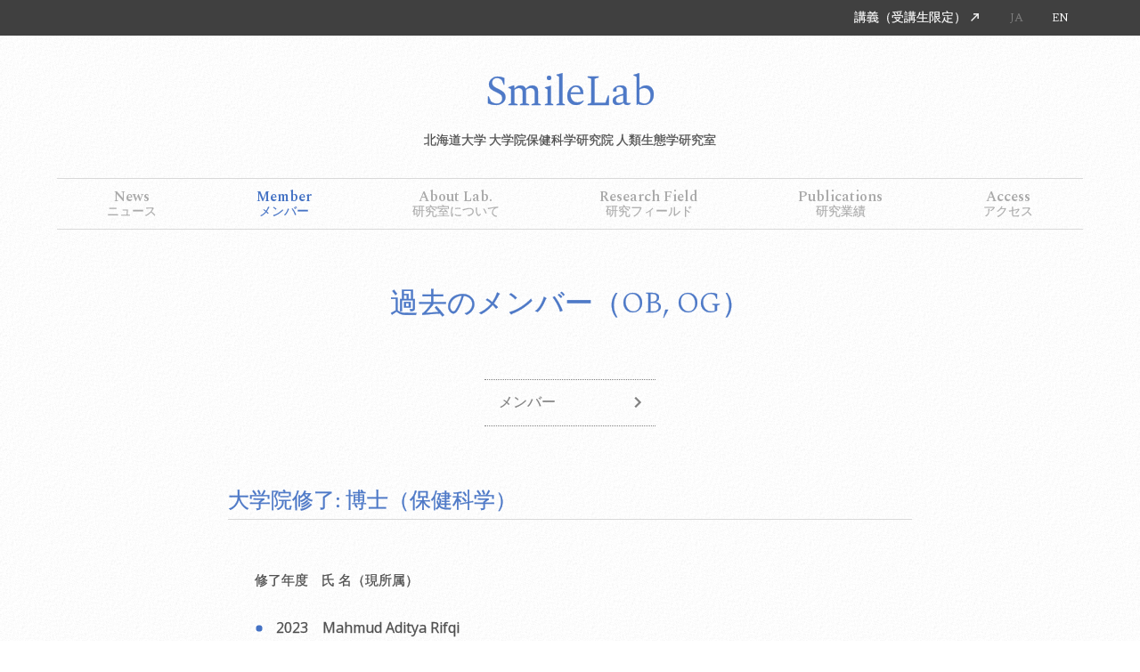

--- FILE ---
content_type: text/html; charset=UTF-8
request_url: https://smilelab.ac/member/obog
body_size: 5177
content:
<!DOCTYPE html>
<html lang="ja">
<head>
<meta charset="UTF-8">
<meta name="viewport" content="width=device-width, initial-scale=1">
<meta property="og:type" content="website">
<meta property="og:url" content="https://smilelab.ac/member/obog">
<meta property="og:title" content="過去のメンバー（OB, OG）">
<meta property="og:description" content="大学院修了: 博士（保健科学） 修了年度　氏 名（現所属）  	2023　Mahmud Aditya Rifqi 	2020　Nyambe P Sikopo（北海道大学） 	2019　郝 明...">
<meta property="og:site_name" content="SmileLab 北海道大学 大学院保健科学研究院 人類生態学研究室">
<meta property="og:image" content="https://smilelab.ac/wp-content/themes/smilelab_2308/img/logo.png">
<link rel="profile" href="http://gmpg.org/xfn/11">
<link rel="icon" href="https://smilelab.ac/wp-content/themes/smilelab_2308/img/favicon.ico">
<link rel="stylesheet" href="https://fonts.googleapis.com/icon?family=Material+Icons">
<link rel="stylesheet" href="https://maxcdn.bootstrapcdn.com/font-awesome/4.7.0/css/font-awesome.min.css">

<title>過去のメンバー（OB, OG） &#8211; SmileLab 北海道大学 大学院保健科学研究院 人類生態学研究室</title>
<meta name='robots' content='max-image-preview:large' />
	<style>img:is([sizes="auto" i], [sizes^="auto," i]) { contain-intrinsic-size: 3000px 1500px }</style>
	<link rel='stylesheet' id='wp-block-library-css' href='https://smilelab.ac/wp-includes/css/dist/block-library/style.min.css' type='text/css' media='all' />
<style id='classic-theme-styles-inline-css' type='text/css'>
/*! This file is auto-generated */
.wp-block-button__link{color:#fff;background-color:#32373c;border-radius:9999px;box-shadow:none;text-decoration:none;padding:calc(.667em + 2px) calc(1.333em + 2px);font-size:1.125em}.wp-block-file__button{background:#32373c;color:#fff;text-decoration:none}
</style>
<style id='global-styles-inline-css' type='text/css'>
:root{--wp--preset--aspect-ratio--square: 1;--wp--preset--aspect-ratio--4-3: 4/3;--wp--preset--aspect-ratio--3-4: 3/4;--wp--preset--aspect-ratio--3-2: 3/2;--wp--preset--aspect-ratio--2-3: 2/3;--wp--preset--aspect-ratio--16-9: 16/9;--wp--preset--aspect-ratio--9-16: 9/16;--wp--preset--color--black: #000000;--wp--preset--color--cyan-bluish-gray: #abb8c3;--wp--preset--color--white: #ffffff;--wp--preset--color--pale-pink: #f78da7;--wp--preset--color--vivid-red: #cf2e2e;--wp--preset--color--luminous-vivid-orange: #ff6900;--wp--preset--color--luminous-vivid-amber: #fcb900;--wp--preset--color--light-green-cyan: #7bdcb5;--wp--preset--color--vivid-green-cyan: #00d084;--wp--preset--color--pale-cyan-blue: #8ed1fc;--wp--preset--color--vivid-cyan-blue: #0693e3;--wp--preset--color--vivid-purple: #9b51e0;--wp--preset--gradient--vivid-cyan-blue-to-vivid-purple: linear-gradient(135deg,rgba(6,147,227,1) 0%,rgb(155,81,224) 100%);--wp--preset--gradient--light-green-cyan-to-vivid-green-cyan: linear-gradient(135deg,rgb(122,220,180) 0%,rgb(0,208,130) 100%);--wp--preset--gradient--luminous-vivid-amber-to-luminous-vivid-orange: linear-gradient(135deg,rgba(252,185,0,1) 0%,rgba(255,105,0,1) 100%);--wp--preset--gradient--luminous-vivid-orange-to-vivid-red: linear-gradient(135deg,rgba(255,105,0,1) 0%,rgb(207,46,46) 100%);--wp--preset--gradient--very-light-gray-to-cyan-bluish-gray: linear-gradient(135deg,rgb(238,238,238) 0%,rgb(169,184,195) 100%);--wp--preset--gradient--cool-to-warm-spectrum: linear-gradient(135deg,rgb(74,234,220) 0%,rgb(151,120,209) 20%,rgb(207,42,186) 40%,rgb(238,44,130) 60%,rgb(251,105,98) 80%,rgb(254,248,76) 100%);--wp--preset--gradient--blush-light-purple: linear-gradient(135deg,rgb(255,206,236) 0%,rgb(152,150,240) 100%);--wp--preset--gradient--blush-bordeaux: linear-gradient(135deg,rgb(254,205,165) 0%,rgb(254,45,45) 50%,rgb(107,0,62) 100%);--wp--preset--gradient--luminous-dusk: linear-gradient(135deg,rgb(255,203,112) 0%,rgb(199,81,192) 50%,rgb(65,88,208) 100%);--wp--preset--gradient--pale-ocean: linear-gradient(135deg,rgb(255,245,203) 0%,rgb(182,227,212) 50%,rgb(51,167,181) 100%);--wp--preset--gradient--electric-grass: linear-gradient(135deg,rgb(202,248,128) 0%,rgb(113,206,126) 100%);--wp--preset--gradient--midnight: linear-gradient(135deg,rgb(2,3,129) 0%,rgb(40,116,252) 100%);--wp--preset--font-size--small: 13px;--wp--preset--font-size--medium: 20px;--wp--preset--font-size--large: 36px;--wp--preset--font-size--x-large: 42px;--wp--preset--spacing--20: 0.44rem;--wp--preset--spacing--30: 0.67rem;--wp--preset--spacing--40: 1rem;--wp--preset--spacing--50: 1.5rem;--wp--preset--spacing--60: 2.25rem;--wp--preset--spacing--70: 3.38rem;--wp--preset--spacing--80: 5.06rem;--wp--preset--shadow--natural: 6px 6px 9px rgba(0, 0, 0, 0.2);--wp--preset--shadow--deep: 12px 12px 50px rgba(0, 0, 0, 0.4);--wp--preset--shadow--sharp: 6px 6px 0px rgba(0, 0, 0, 0.2);--wp--preset--shadow--outlined: 6px 6px 0px -3px rgba(255, 255, 255, 1), 6px 6px rgba(0, 0, 0, 1);--wp--preset--shadow--crisp: 6px 6px 0px rgba(0, 0, 0, 1);}:where(.is-layout-flex){gap: 0.5em;}:where(.is-layout-grid){gap: 0.5em;}body .is-layout-flex{display: flex;}.is-layout-flex{flex-wrap: wrap;align-items: center;}.is-layout-flex > :is(*, div){margin: 0;}body .is-layout-grid{display: grid;}.is-layout-grid > :is(*, div){margin: 0;}:where(.wp-block-columns.is-layout-flex){gap: 2em;}:where(.wp-block-columns.is-layout-grid){gap: 2em;}:where(.wp-block-post-template.is-layout-flex){gap: 1.25em;}:where(.wp-block-post-template.is-layout-grid){gap: 1.25em;}.has-black-color{color: var(--wp--preset--color--black) !important;}.has-cyan-bluish-gray-color{color: var(--wp--preset--color--cyan-bluish-gray) !important;}.has-white-color{color: var(--wp--preset--color--white) !important;}.has-pale-pink-color{color: var(--wp--preset--color--pale-pink) !important;}.has-vivid-red-color{color: var(--wp--preset--color--vivid-red) !important;}.has-luminous-vivid-orange-color{color: var(--wp--preset--color--luminous-vivid-orange) !important;}.has-luminous-vivid-amber-color{color: var(--wp--preset--color--luminous-vivid-amber) !important;}.has-light-green-cyan-color{color: var(--wp--preset--color--light-green-cyan) !important;}.has-vivid-green-cyan-color{color: var(--wp--preset--color--vivid-green-cyan) !important;}.has-pale-cyan-blue-color{color: var(--wp--preset--color--pale-cyan-blue) !important;}.has-vivid-cyan-blue-color{color: var(--wp--preset--color--vivid-cyan-blue) !important;}.has-vivid-purple-color{color: var(--wp--preset--color--vivid-purple) !important;}.has-black-background-color{background-color: var(--wp--preset--color--black) !important;}.has-cyan-bluish-gray-background-color{background-color: var(--wp--preset--color--cyan-bluish-gray) !important;}.has-white-background-color{background-color: var(--wp--preset--color--white) !important;}.has-pale-pink-background-color{background-color: var(--wp--preset--color--pale-pink) !important;}.has-vivid-red-background-color{background-color: var(--wp--preset--color--vivid-red) !important;}.has-luminous-vivid-orange-background-color{background-color: var(--wp--preset--color--luminous-vivid-orange) !important;}.has-luminous-vivid-amber-background-color{background-color: var(--wp--preset--color--luminous-vivid-amber) !important;}.has-light-green-cyan-background-color{background-color: var(--wp--preset--color--light-green-cyan) !important;}.has-vivid-green-cyan-background-color{background-color: var(--wp--preset--color--vivid-green-cyan) !important;}.has-pale-cyan-blue-background-color{background-color: var(--wp--preset--color--pale-cyan-blue) !important;}.has-vivid-cyan-blue-background-color{background-color: var(--wp--preset--color--vivid-cyan-blue) !important;}.has-vivid-purple-background-color{background-color: var(--wp--preset--color--vivid-purple) !important;}.has-black-border-color{border-color: var(--wp--preset--color--black) !important;}.has-cyan-bluish-gray-border-color{border-color: var(--wp--preset--color--cyan-bluish-gray) !important;}.has-white-border-color{border-color: var(--wp--preset--color--white) !important;}.has-pale-pink-border-color{border-color: var(--wp--preset--color--pale-pink) !important;}.has-vivid-red-border-color{border-color: var(--wp--preset--color--vivid-red) !important;}.has-luminous-vivid-orange-border-color{border-color: var(--wp--preset--color--luminous-vivid-orange) !important;}.has-luminous-vivid-amber-border-color{border-color: var(--wp--preset--color--luminous-vivid-amber) !important;}.has-light-green-cyan-border-color{border-color: var(--wp--preset--color--light-green-cyan) !important;}.has-vivid-green-cyan-border-color{border-color: var(--wp--preset--color--vivid-green-cyan) !important;}.has-pale-cyan-blue-border-color{border-color: var(--wp--preset--color--pale-cyan-blue) !important;}.has-vivid-cyan-blue-border-color{border-color: var(--wp--preset--color--vivid-cyan-blue) !important;}.has-vivid-purple-border-color{border-color: var(--wp--preset--color--vivid-purple) !important;}.has-vivid-cyan-blue-to-vivid-purple-gradient-background{background: var(--wp--preset--gradient--vivid-cyan-blue-to-vivid-purple) !important;}.has-light-green-cyan-to-vivid-green-cyan-gradient-background{background: var(--wp--preset--gradient--light-green-cyan-to-vivid-green-cyan) !important;}.has-luminous-vivid-amber-to-luminous-vivid-orange-gradient-background{background: var(--wp--preset--gradient--luminous-vivid-amber-to-luminous-vivid-orange) !important;}.has-luminous-vivid-orange-to-vivid-red-gradient-background{background: var(--wp--preset--gradient--luminous-vivid-orange-to-vivid-red) !important;}.has-very-light-gray-to-cyan-bluish-gray-gradient-background{background: var(--wp--preset--gradient--very-light-gray-to-cyan-bluish-gray) !important;}.has-cool-to-warm-spectrum-gradient-background{background: var(--wp--preset--gradient--cool-to-warm-spectrum) !important;}.has-blush-light-purple-gradient-background{background: var(--wp--preset--gradient--blush-light-purple) !important;}.has-blush-bordeaux-gradient-background{background: var(--wp--preset--gradient--blush-bordeaux) !important;}.has-luminous-dusk-gradient-background{background: var(--wp--preset--gradient--luminous-dusk) !important;}.has-pale-ocean-gradient-background{background: var(--wp--preset--gradient--pale-ocean) !important;}.has-electric-grass-gradient-background{background: var(--wp--preset--gradient--electric-grass) !important;}.has-midnight-gradient-background{background: var(--wp--preset--gradient--midnight) !important;}.has-small-font-size{font-size: var(--wp--preset--font-size--small) !important;}.has-medium-font-size{font-size: var(--wp--preset--font-size--medium) !important;}.has-large-font-size{font-size: var(--wp--preset--font-size--large) !important;}.has-x-large-font-size{font-size: var(--wp--preset--font-size--x-large) !important;}
:where(.wp-block-post-template.is-layout-flex){gap: 1.25em;}:where(.wp-block-post-template.is-layout-grid){gap: 1.25em;}
:where(.wp-block-columns.is-layout-flex){gap: 2em;}:where(.wp-block-columns.is-layout-grid){gap: 2em;}
:root :where(.wp-block-pullquote){font-size: 1.5em;line-height: 1.6;}
</style>
<link rel='stylesheet' id='theme-style-css' href='https://smilelab.ac/wp-content/themes/smilelab_2308/style.css?fver=20230830125600' type='text/css' media='all' />
<link rel='stylesheet' id='bimeson-css' href='https://smilelab.ac/wp-content/themes/smilelab_2308/lib/stapl/bimeson/asset/bm-filter.min.css?fver=20230830125600' type='text/css' media='all' />
<script type="text/javascript" src="https://smilelab.ac/wp-content/themes/smilelab_2308/lib/stinc/admin/../../stomp/slide-show/slide-show.min.js?fver=20230830125600" id="st-slide-show-js"></script>
<script type="text/javascript" src="https://smilelab.ac/wp-content/themes/smilelab_2308/lib/stapl/bimeson/asset/bm-filter.min.js?fver=20230830125600" id="bimeson-js"></script>
<link rel="https://api.w.org/" href="https://smilelab.ac/wp-json/" /><link rel="alternate" title="JSON" type="application/json" href="https://smilelab.ac/wp-json/wp/v2/pages/73" /><link rel="canonical" href="https://smilelab.ac/member/obog" />
<link rel='shortlink' href='https://smilelab.ac/?p=73' />
<link rel="alternate" title="oEmbed (JSON)" type="application/json+oembed" href="https://smilelab.ac/wp-json/oembed/1.0/embed?url=https%3A%2F%2Fsmilelab.ac%2Fmember%2Fobog" />
<link rel="alternate" title="oEmbed (XML)" type="text/xml+oembed" href="https://smilelab.ac/wp-json/oembed/1.0/embed?url=https%3A%2F%2Fsmilelab.ac%2Fmember%2Fobog&#038;format=xml" />
<meta name="google-site-verification" content="j-KQGrae-5lKQqgvJ6HPdzS9rWZvxdm7wisADidXvbE" />
<script async src="https://www.googletagmanager.com/gtag/js?id=UA-60892220-28"></script>
<script>
window.dataLayer = window.dataLayer || [];
function gtag(){dataLayer.push(arguments);}
gtag('js', new Date());
gtag('config', 'UA-60892220-28');
</script>
</head>

<body class="wp-singular page-template-default page page-id-73 page-child parent-pageid-56 wp-theme-smilelab_2308 site-lang-ja">
<div id="page" class="site">
	<header id="masthead" class="site-header st-sticky-header" role="banner">
		<div class="site-header-main">
			<div class="site-header-inner">
				<div class="site-header-nav screen-only stile-anchor-external">
					<ul class="menu"><li id="menu-item-1143"><a href="https://www65.atwiki.jp/smilelab2/pages/15.html" target="">講義（受講生限定）</a></li></ul>					<ul class="site-language menu"><li><a href="https://smilelab.ac" rel="tag" class="current">JA</a></li><li><a href="https://smilelab.ac/en" rel="tag">EN</a></li></ul>				</div>
				<h1>
					<a class="site-branding ja" href="https://smilelab.ac" rel="home">
						<div class="site-title ja"><div>SmileLab</div><div><span>北海道大学</span> <span>大学院保健科学研究院</span> <span>人類生態学研究室</span></div></div>
					</a>
				</h1>
			</div>
		</div>
		<div class="st-sticky-header-top">
			<div class="site-global-nav">
				<ul class="menu"><li id="menu-item-2195"><a href="https://smilelab.ac/news" target=""><div>News</div><div>ニュース</div></a></li><li id="menu-item-2290" class="page-parent ancestor page-ancestor"><a href="https://smilelab.ac/member" target=""><div>Member</div><div>メンバー</div></a></li><li id="menu-item-423"><a href="https://smilelab.ac/lab" target=""><div>About Lab.</div><div>研究室について</div></a></li><li id="menu-item-417"><a href="https://smilelab.ac/field" target=""><div>Research Field</div><div>研究フィールド</div></a></li><li id="menu-item-431"><a href="https://smilelab.ac/publication/article" target=""><div>Publications</div><div>研究業績</div></a></li><li id="menu-item-2276"><a href="https://smilelab.ac/access" target=""><div>Access</div><div>アクセス</div></a></li></ul>			</div>
		</div>
	</header>

	<div id="content" class="site-content">
	<div id="primary" class="content-area">
		<main id="main" class="site-main" role="main">

<article id="post-73" class="entry post-73 page type-page status-publish hentry">

	<header class="entry-header">
		<h2 class="entry-title"><div><span>過去の</span><span>メンバー</span><span>（OB, OG）</span></div></h2>
		<ul class="list-item-page">
			<li id="post-56" class="item item-page post-56 page type-page status-publish hentry">
	<a href="https://smilelab.ac/member">

		<div class="item-container">
			<div class="item-title">メンバー</div>
		</div>

	</a>
</li>
		</ul>
	</header>

	<div class="entry-content stile">
		<h3>大学院修了: 博士（保健科学）</h3>
<p style="text-indent: 2em; font-size: 95%;">修了年度　氏 名（現所属）</p>
<ul>
<li>2023　Mahmud Aditya Rifqi</li>
<li>2020　Nyambe P Sikopo（北海道大学）</li>
<li>2019　郝 明（中国・韓南医学院）　長谷川 純子（北海道医療大学）　</li>
<li>2015    長堀 智香子（つくば国際大学）</li>
<li>2014　萩野 泉（電通）</li>
</ul>
<h3>大学院修了: 修士（保健科学）</h3>
<ul>
<li>2023    砂澤</li>
<li>2022    道中　横谷</li>
<li>2021    Dinala　岡部　鷲尾</li>
<li>2020    小西　佐藤　曾</li>
<li>2019　賀　三木</li>
<li>2018    Agestika　藪岸</li>
<li>2017　王　大塚</li>
<li>2015　勢田　山村</li>
<li>2014　伊藤　郝　長谷川</li>
<li>2013　満永</li>
<li>2012　坂</li>
<li>2011　植村　久保　萩野　前田</li>
<li>2010　今　高橋</li>
<li>2009　吉村</li>
</ul>
<h3>学士課程修了: 学士（保健学）</h3>
<ul>
<li>2024　近江　小西　鈴木　坪井</li>
<li>2023　白井　兼本　高橋　林</li>
<li>2022　安藤　遠藤　日田　松永</li>
<li>2021　小田　鈴木　柳</li>
<li>2020　天内　菅野　横谷</li>
<li>2019    宇佐美　桶谷　田中　鷲尾</li>
<li>2018　佐藤　篠河　山﨑</li>
<li>2017　大石　西山　三船　吉田</li>
<li>2016　鈴木　花田　藪岸</li>
<li>2015　金安　田中　西川</li>
<li>2014　礒野　櫻井</li>
<li>2013　加藤　平井　前田</li>
<li>2012　魏　田中</li>
<li>2011　大崎　大角　都竹</li>
<li>2010　神　津田　西野　笹田　細矢</li>
<li>2009　植村　大橋　田中　茂木</li>
<li>2008　香西　五嶋　壽　英　吉田</li>
<li>2007　池田</li>
</ul>
	</div>

	<footer class="entry-footer">
		<ul class="list-item-page">
			<li id="post-56" class="item item-page post-56 page type-page status-publish hentry">
	<a href="https://smilelab.ac/member">

		<div class="item-container">
			<div class="item-title">メンバー</div>
		</div>

	</a>
</li>
		</ul>
	</footer>

</article>

		</main>
	</div>
	</div><!-- #content -->

	<footer id="colophon" class="site-footer" role="contentinfo">
		<div class="site-footer-misc"><a id="backtotop" href="#top"></a></div>

<aside class="section section-sns">
	<ul class="section-sns-list">
		<li><a href="http://www.facebook.com/sharer.php?u=https://smilelab.ac/member/obog&amp;t=過去のメンバー（OB, OG）">Facebook</a></li>
		<li><a href="http://twitter.com/intent/tweet?url=https://smilelab.ac/member/obog&amp;text=過去のメンバー（OB, OG）">Twitter</a></li>
		<li><a href="http://line.me/R/msg/text/?過去のメンバー（OB, OG）%0D%0Ahttps://smilelab.ac/member/obog">LINE</a></li>
	</ul>
</aside>

		<div class="site-footer-nav stile-anchor-external">
			<ul class="menu"><li id="menu-item-523"><a href="https://www.hokudai.ac.jp/" target="_blank">北海道大学</a></li><li id="menu-item-524"><a href="https://www.hs.hokudai.ac.jp/" target="_blank">北海道大学 大学院保健科学研究院</a></li></ul>			<ul class="site-language menu"><li><a href="https://smilelab.ac" rel="tag" class="current">JA</a></li><li><a href="https://smilelab.ac/en" rel="tag">EN</a></li></ul>		</div>
		<div class="site-footer-info">
			<div class="site-copyright ja"><div>SmileLab</div><div><span>北海道大学</span> <span>大学院保健科学研究院</span> <span>人類生態学研究室</span></div></div>
		</div>
	</footer>
	
</div><!-- #page -->

<script type="speculationrules">
{"prefetch":[{"source":"document","where":{"and":[{"href_matches":"\/*"},{"not":{"href_matches":["\/wp-*.php","\/wp-admin\/*","\/wp-content\/uploads\/*","\/wp-content\/*","\/wp-content\/plugins\/*","\/wp-content\/themes\/smilelab_2308\/*","\/*\\?(.+)"]}},{"not":{"selector_matches":"a[rel~=\"nofollow\"]"}},{"not":{"selector_matches":".no-prefetch, .no-prefetch a"}}]},"eagerness":"conservative"}]}
</script>
<script type="text/javascript" src="https://smilelab.ac/wp-content/themes/smilelab_2308/lib/stile/js/stile-full.min.js?fver=20230830125600" id="stile-js"></script>
<script type="text/javascript" id="stile-js-after">
/* <![CDATA[ */
document.addEventListener("DOMContentLoaded", () => { window.ST.getMinimumWidth = () => { return 320; } } );
/* ]]> */
</script>
<script type="text/javascript" src="https://smilelab.ac/wp-content/themes/smilelab_2308/lib/stool/js/structure/sticky-header-scroll.min.js?fver=20230830125600" id="sticky-header-js"></script>

</body>
</html>


--- FILE ---
content_type: text/css
request_url: https://smilelab.ac/wp-content/themes/smilelab_2308/style.css?fver=20230830125600
body_size: 20079
content:
/*!
Theme Name: SmileLab_2308
Theme URI: http://www.stxst.com/
Author: Space-Time Inc.
Author URI: http://www.stxst.com/
Description: Theme for SmileLab, Hokkaido University
Version: 1.0
Text Domain: default
Tags: education
*/@import"https://fonts.googleapis.com/css?family=Open+Sans:400,700,400i,700i";@import"https://fonts.googleapis.com/css?family=Spectral:300,600,300i,600i";@import"https://fonts.googleapis.com/css?family=Open+Sans:400,700,400i,700i";@import"https://fonts.googleapis.com/css?family=Spectral:300,600,300i,600i";@import"https://fonts.googleapis.com/css?family=Open+Sans:400,700,400i,700i";@import"https://fonts.googleapis.com/css?family=Spectral:300,600,300i,600i";@import"https://fonts.googleapis.com/css?family=Open+Sans:400,700,400i,700i";@import"https://fonts.googleapis.com/css?family=Spectral:300,600,300i,600i";@import"https://fonts.googleapis.com/css?family=Open+Sans:400,700,400i,700i";@import"https://fonts.googleapis.com/css?family=Spectral:300,600,300i,600i";@import"https://fonts.googleapis.com/css?family=Open+Sans:400,700,400i,700i";@import"https://fonts.googleapis.com/css?family=Spectral:300,600,300i,600i";@import"https://fonts.googleapis.com/css?family=Open+Sans:400,700,400i,700i";@import"https://fonts.googleapis.com/css?family=Spectral:300,600,300i,600i";@import"https://fonts.googleapis.com/css?family=Open+Sans:400,700,400i,700i";@import"https://fonts.googleapis.com/css?family=Spectral:300,600,300i,600i";@import"https://fonts.googleapis.com/css?family=Open+Sans:400,700,400i,700i";@import"https://fonts.googleapis.com/css?family=Spectral:300,600,300i,600i";html{box-sizing:border-box;-webkit-text-size-adjust:100%}*,*:before,*:after{box-sizing:inherit}:root{-moz-tab-size:4;-o-tab-size:4;tab-size:4}html{line-height:1}main{display:block}code,kbd,samp,pre{font-size:1em}button,input,optgroup,textarea,select{margin:0;font-family:inherit;font-size:100%}button,input,optgroup,textarea{line-height:1}button,select{text-transform:none}button,input,select{border-radius:inherit}button,[type=button],[type=reset],[type=submit]{-webkit-appearance:button;-moz-appearance:button;appearance:button}button::-moz-focus-inner,[type=button]::-moz-focus-inner,[type=reset]::-moz-focus-inner,[type=submit]::-moz-focus-inner{border-style:none;padding:0}button:-moz-focusring,[type=button]:-moz-focusring,[type=reset]:-moz-focusring,[type=submit]:-moz-focusring{outline:1px dotted ButtonText}[type=number]::-webkit-inner-spin-button,[type=number]::-webkit-outer-spin-button{height:auto}[type=search]{-webkit-appearance:textfield;-moz-appearance:textfield;appearance:textfield;outline-offset:-2px;border-radius:inherit}[type=search]::-webkit-search-decoration{-webkit-appearance:none;appearance:none}::-webkit-file-upload-button{-webkit-appearance:button;appearance:button;font:inherit}html,body,p,ol,ul,li,dl,dt,dd,blockquote,figure,fieldset,legend,textarea,pre,iframe,hr,h1,h2,h3,h4,h5,h6{margin:0;padding:0}h1,h2,h3,h4,h5,h6{font-size:100%;font-weight:normal}ul[class]{list-style:none}img,embed,object,audio,video{max-width:100%;height:auto}iframe{max-width:100%;border:0}table{border-collapse:collapse;border-spacing:0}td,th{padding:0;text-align:left}a{color:inherit;text-decoration:none}mark{color:inherit;background-color:inherit}address{font-style:inherit}@font-face{font-family:"Yu Gothic C";font-weight:100;src:local("Yu Gothic Medium"),local("YuGothic-Medium"),local("YuGothic-Regular")}@font-face{font-family:"Yu Gothic C";font-weight:200;src:local("Yu Gothic Medium"),local("YuGothic-Medium"),local("YuGothic-Regular")}@font-face{font-family:"Yu Gothic C";font-weight:300;src:local("Yu Gothic Medium"),local("YuGothic-Medium"),local("YuGothic-Regular")}@font-face{font-family:"Yu Gothic C";font-weight:400;src:local("Yu Gothic Medium"),local("YuGothic-Medium"),local("YuGothic-Regular")}@font-face{font-family:"Yu Gothic C";font-weight:normal;src:local("Yu Gothic Medium"),local("YuGothic-Medium"),local("YuGothic-Regular")}@font-face{font-family:"Yu Gothic C";font-weight:bold;src:local("Yu Gothic Bold"),local("YuGothic-Bold")}@font-face{font-family:"Yu Mincho";font-weight:100;src:local("Yu Mincho Regular"),local("YuMincho-Regular")}@font-face{font-family:"Yu Mincho";font-weight:200;src:local("Yu Mincho Regular"),local("YuMincho-Regular")}@font-face{font-family:"Yu Mincho";font-weight:300;src:local("Yu Mincho Regular"),local("YuMincho-Regular")}@font-face{font-family:"Yu Mincho";font-weight:400;src:local("Yu Mincho Regular"),local("YuMincho-Regular")}@font-face{font-family:"Yu Mincho";font-weight:normal;src:local("Yu Mincho Regular"),local("YuMincho-Regular")}@font-face{font-family:"Yu Mincho";font-weight:bold;src:local("Yu Mincho Demibold"),local("YuMincho-Demibold")}@font-face{font-family:Meiryo;font-weight:normal;src:local("Meiryo")}@font-face{font-family:Meiryo;font-weight:bold;src:local("Meiryo Bold")}@font-face{font-family:"HG Mincho";font-weight:normal;src:local("HGMinchoB")}@font-face{font-family:"HG Mincho";font-weight:bold;src:local("HGMinchoE")}@font-face{font-family:"Yu Gothic C";font-weight:100;src:local("Yu Gothic Medium"),local("YuGothic-Medium"),local("YuGothic-Regular")}@font-face{font-family:"Yu Gothic C";font-weight:200;src:local("Yu Gothic Medium"),local("YuGothic-Medium"),local("YuGothic-Regular")}@font-face{font-family:"Yu Gothic C";font-weight:300;src:local("Yu Gothic Medium"),local("YuGothic-Medium"),local("YuGothic-Regular")}@font-face{font-family:"Yu Gothic C";font-weight:400;src:local("Yu Gothic Medium"),local("YuGothic-Medium"),local("YuGothic-Regular")}@font-face{font-family:"Yu Gothic C";font-weight:normal;src:local("Yu Gothic Medium"),local("YuGothic-Medium"),local("YuGothic-Regular")}@font-face{font-family:"Yu Gothic C";font-weight:bold;src:local("Yu Gothic Bold"),local("YuGothic-Bold")}@font-face{font-family:"Yu Mincho";font-weight:100;src:local("Yu Mincho Regular"),local("YuMincho-Regular")}@font-face{font-family:"Yu Mincho";font-weight:200;src:local("Yu Mincho Regular"),local("YuMincho-Regular")}@font-face{font-family:"Yu Mincho";font-weight:300;src:local("Yu Mincho Regular"),local("YuMincho-Regular")}@font-face{font-family:"Yu Mincho";font-weight:400;src:local("Yu Mincho Regular"),local("YuMincho-Regular")}@font-face{font-family:"Yu Mincho";font-weight:normal;src:local("Yu Mincho Regular"),local("YuMincho-Regular")}@font-face{font-family:"Yu Mincho";font-weight:bold;src:local("Yu Mincho Demibold"),local("YuMincho-Demibold")}@font-face{font-family:Meiryo;font-weight:normal;src:local("Meiryo")}@font-face{font-family:Meiryo;font-weight:bold;src:local("Meiryo Bold")}@font-face{font-family:"HG Mincho";font-weight:normal;src:local("HGMinchoB")}@font-face{font-family:"HG Mincho";font-weight:bold;src:local("HGMinchoE")}@font-face{font-family:"Yu Gothic C";font-weight:100;src:local("Yu Gothic Medium"),local("YuGothic-Medium"),local("YuGothic-Regular")}@font-face{font-family:"Yu Gothic C";font-weight:200;src:local("Yu Gothic Medium"),local("YuGothic-Medium"),local("YuGothic-Regular")}@font-face{font-family:"Yu Gothic C";font-weight:300;src:local("Yu Gothic Medium"),local("YuGothic-Medium"),local("YuGothic-Regular")}@font-face{font-family:"Yu Gothic C";font-weight:400;src:local("Yu Gothic Medium"),local("YuGothic-Medium"),local("YuGothic-Regular")}@font-face{font-family:"Yu Gothic C";font-weight:normal;src:local("Yu Gothic Medium"),local("YuGothic-Medium"),local("YuGothic-Regular")}@font-face{font-family:"Yu Gothic C";font-weight:bold;src:local("Yu Gothic Bold"),local("YuGothic-Bold")}@font-face{font-family:"Yu Mincho";font-weight:100;src:local("Yu Mincho Regular"),local("YuMincho-Regular")}@font-face{font-family:"Yu Mincho";font-weight:200;src:local("Yu Mincho Regular"),local("YuMincho-Regular")}@font-face{font-family:"Yu Mincho";font-weight:300;src:local("Yu Mincho Regular"),local("YuMincho-Regular")}@font-face{font-family:"Yu Mincho";font-weight:400;src:local("Yu Mincho Regular"),local("YuMincho-Regular")}@font-face{font-family:"Yu Mincho";font-weight:normal;src:local("Yu Mincho Regular"),local("YuMincho-Regular")}@font-face{font-family:"Yu Mincho";font-weight:bold;src:local("Yu Mincho Demibold"),local("YuMincho-Demibold")}@font-face{font-family:Meiryo;font-weight:normal;src:local("Meiryo")}@font-face{font-family:Meiryo;font-weight:bold;src:local("Meiryo Bold")}@font-face{font-family:"HG Mincho";font-weight:normal;src:local("HGMinchoB")}@font-face{font-family:"HG Mincho";font-weight:bold;src:local("HGMinchoE")}@font-face{font-family:"Yu Gothic C";font-weight:100;src:local("Yu Gothic Medium"),local("YuGothic-Medium"),local("YuGothic-Regular")}@font-face{font-family:"Yu Gothic C";font-weight:200;src:local("Yu Gothic Medium"),local("YuGothic-Medium"),local("YuGothic-Regular")}@font-face{font-family:"Yu Gothic C";font-weight:300;src:local("Yu Gothic Medium"),local("YuGothic-Medium"),local("YuGothic-Regular")}@font-face{font-family:"Yu Gothic C";font-weight:400;src:local("Yu Gothic Medium"),local("YuGothic-Medium"),local("YuGothic-Regular")}@font-face{font-family:"Yu Gothic C";font-weight:normal;src:local("Yu Gothic Medium"),local("YuGothic-Medium"),local("YuGothic-Regular")}@font-face{font-family:"Yu Gothic C";font-weight:bold;src:local("Yu Gothic Bold"),local("YuGothic-Bold")}@font-face{font-family:"Yu Mincho";font-weight:100;src:local("Yu Mincho Regular"),local("YuMincho-Regular")}@font-face{font-family:"Yu Mincho";font-weight:200;src:local("Yu Mincho Regular"),local("YuMincho-Regular")}@font-face{font-family:"Yu Mincho";font-weight:300;src:local("Yu Mincho Regular"),local("YuMincho-Regular")}@font-face{font-family:"Yu Mincho";font-weight:400;src:local("Yu Mincho Regular"),local("YuMincho-Regular")}@font-face{font-family:"Yu Mincho";font-weight:normal;src:local("Yu Mincho Regular"),local("YuMincho-Regular")}@font-face{font-family:"Yu Mincho";font-weight:bold;src:local("Yu Mincho Demibold"),local("YuMincho-Demibold")}@font-face{font-family:Meiryo;font-weight:normal;src:local("Meiryo")}@font-face{font-family:Meiryo;font-weight:bold;src:local("Meiryo Bold")}@font-face{font-family:"HG Mincho";font-weight:normal;src:local("HGMinchoB")}@font-face{font-family:"HG Mincho";font-weight:bold;src:local("HGMinchoE")}@font-face{font-family:"Yu Gothic C";font-weight:100;src:local("Yu Gothic Medium"),local("YuGothic-Medium"),local("YuGothic-Regular")}@font-face{font-family:"Yu Gothic C";font-weight:200;src:local("Yu Gothic Medium"),local("YuGothic-Medium"),local("YuGothic-Regular")}@font-face{font-family:"Yu Gothic C";font-weight:300;src:local("Yu Gothic Medium"),local("YuGothic-Medium"),local("YuGothic-Regular")}@font-face{font-family:"Yu Gothic C";font-weight:400;src:local("Yu Gothic Medium"),local("YuGothic-Medium"),local("YuGothic-Regular")}@font-face{font-family:"Yu Gothic C";font-weight:normal;src:local("Yu Gothic Medium"),local("YuGothic-Medium"),local("YuGothic-Regular")}@font-face{font-family:"Yu Gothic C";font-weight:bold;src:local("Yu Gothic Bold"),local("YuGothic-Bold")}@font-face{font-family:"Yu Mincho";font-weight:100;src:local("Yu Mincho Regular"),local("YuMincho-Regular")}@font-face{font-family:"Yu Mincho";font-weight:200;src:local("Yu Mincho Regular"),local("YuMincho-Regular")}@font-face{font-family:"Yu Mincho";font-weight:300;src:local("Yu Mincho Regular"),local("YuMincho-Regular")}@font-face{font-family:"Yu Mincho";font-weight:400;src:local("Yu Mincho Regular"),local("YuMincho-Regular")}@font-face{font-family:"Yu Mincho";font-weight:normal;src:local("Yu Mincho Regular"),local("YuMincho-Regular")}@font-face{font-family:"Yu Mincho";font-weight:bold;src:local("Yu Mincho Demibold"),local("YuMincho-Demibold")}@font-face{font-family:Meiryo;font-weight:normal;src:local("Meiryo")}@font-face{font-family:Meiryo;font-weight:bold;src:local("Meiryo Bold")}@font-face{font-family:"HG Mincho";font-weight:normal;src:local("HGMinchoB")}@font-face{font-family:"HG Mincho";font-weight:bold;src:local("HGMinchoE")}@font-face{font-family:"Yu Gothic C";font-weight:100;src:local("Yu Gothic Medium"),local("YuGothic-Medium"),local("YuGothic-Regular")}@font-face{font-family:"Yu Gothic C";font-weight:200;src:local("Yu Gothic Medium"),local("YuGothic-Medium"),local("YuGothic-Regular")}@font-face{font-family:"Yu Gothic C";font-weight:300;src:local("Yu Gothic Medium"),local("YuGothic-Medium"),local("YuGothic-Regular")}@font-face{font-family:"Yu Gothic C";font-weight:400;src:local("Yu Gothic Medium"),local("YuGothic-Medium"),local("YuGothic-Regular")}@font-face{font-family:"Yu Gothic C";font-weight:normal;src:local("Yu Gothic Medium"),local("YuGothic-Medium"),local("YuGothic-Regular")}@font-face{font-family:"Yu Gothic C";font-weight:bold;src:local("Yu Gothic Bold"),local("YuGothic-Bold")}@font-face{font-family:"Yu Mincho";font-weight:100;src:local("Yu Mincho Regular"),local("YuMincho-Regular")}@font-face{font-family:"Yu Mincho";font-weight:200;src:local("Yu Mincho Regular"),local("YuMincho-Regular")}@font-face{font-family:"Yu Mincho";font-weight:300;src:local("Yu Mincho Regular"),local("YuMincho-Regular")}@font-face{font-family:"Yu Mincho";font-weight:400;src:local("Yu Mincho Regular"),local("YuMincho-Regular")}@font-face{font-family:"Yu Mincho";font-weight:normal;src:local("Yu Mincho Regular"),local("YuMincho-Regular")}@font-face{font-family:"Yu Mincho";font-weight:bold;src:local("Yu Mincho Demibold"),local("YuMincho-Demibold")}@font-face{font-family:Meiryo;font-weight:normal;src:local("Meiryo")}@font-face{font-family:Meiryo;font-weight:bold;src:local("Meiryo Bold")}@font-face{font-family:"HG Mincho";font-weight:normal;src:local("HGMinchoB")}@font-face{font-family:"HG Mincho";font-weight:bold;src:local("HGMinchoE")}@font-face{font-family:"Yu Gothic C";font-weight:100;src:local("Yu Gothic Medium"),local("YuGothic-Medium"),local("YuGothic-Regular")}@font-face{font-family:"Yu Gothic C";font-weight:200;src:local("Yu Gothic Medium"),local("YuGothic-Medium"),local("YuGothic-Regular")}@font-face{font-family:"Yu Gothic C";font-weight:300;src:local("Yu Gothic Medium"),local("YuGothic-Medium"),local("YuGothic-Regular")}@font-face{font-family:"Yu Gothic C";font-weight:400;src:local("Yu Gothic Medium"),local("YuGothic-Medium"),local("YuGothic-Regular")}@font-face{font-family:"Yu Gothic C";font-weight:normal;src:local("Yu Gothic Medium"),local("YuGothic-Medium"),local("YuGothic-Regular")}@font-face{font-family:"Yu Gothic C";font-weight:bold;src:local("Yu Gothic Bold"),local("YuGothic-Bold")}@font-face{font-family:"Yu Mincho";font-weight:100;src:local("Yu Mincho Regular"),local("YuMincho-Regular")}@font-face{font-family:"Yu Mincho";font-weight:200;src:local("Yu Mincho Regular"),local("YuMincho-Regular")}@font-face{font-family:"Yu Mincho";font-weight:300;src:local("Yu Mincho Regular"),local("YuMincho-Regular")}@font-face{font-family:"Yu Mincho";font-weight:400;src:local("Yu Mincho Regular"),local("YuMincho-Regular")}@font-face{font-family:"Yu Mincho";font-weight:normal;src:local("Yu Mincho Regular"),local("YuMincho-Regular")}@font-face{font-family:"Yu Mincho";font-weight:bold;src:local("Yu Mincho Demibold"),local("YuMincho-Demibold")}@font-face{font-family:Meiryo;font-weight:normal;src:local("Meiryo")}@font-face{font-family:Meiryo;font-weight:bold;src:local("Meiryo Bold")}@font-face{font-family:"HG Mincho";font-weight:normal;src:local("HGMinchoB")}@font-face{font-family:"HG Mincho";font-weight:bold;src:local("HGMinchoE")}@font-face{font-family:"Yu Gothic C";font-weight:100;src:local("Yu Gothic Medium"),local("YuGothic-Medium"),local("YuGothic-Regular")}@font-face{font-family:"Yu Gothic C";font-weight:200;src:local("Yu Gothic Medium"),local("YuGothic-Medium"),local("YuGothic-Regular")}@font-face{font-family:"Yu Gothic C";font-weight:300;src:local("Yu Gothic Medium"),local("YuGothic-Medium"),local("YuGothic-Regular")}@font-face{font-family:"Yu Gothic C";font-weight:400;src:local("Yu Gothic Medium"),local("YuGothic-Medium"),local("YuGothic-Regular")}@font-face{font-family:"Yu Gothic C";font-weight:normal;src:local("Yu Gothic Medium"),local("YuGothic-Medium"),local("YuGothic-Regular")}@font-face{font-family:"Yu Gothic C";font-weight:bold;src:local("Yu Gothic Bold"),local("YuGothic-Bold")}@font-face{font-family:"Yu Mincho";font-weight:100;src:local("Yu Mincho Regular"),local("YuMincho-Regular")}@font-face{font-family:"Yu Mincho";font-weight:200;src:local("Yu Mincho Regular"),local("YuMincho-Regular")}@font-face{font-family:"Yu Mincho";font-weight:300;src:local("Yu Mincho Regular"),local("YuMincho-Regular")}@font-face{font-family:"Yu Mincho";font-weight:400;src:local("Yu Mincho Regular"),local("YuMincho-Regular")}@font-face{font-family:"Yu Mincho";font-weight:normal;src:local("Yu Mincho Regular"),local("YuMincho-Regular")}@font-face{font-family:"Yu Mincho";font-weight:bold;src:local("Yu Mincho Demibold"),local("YuMincho-Demibold")}@font-face{font-family:Meiryo;font-weight:normal;src:local("Meiryo")}@font-face{font-family:Meiryo;font-weight:bold;src:local("Meiryo Bold")}@font-face{font-family:"HG Mincho";font-weight:normal;src:local("HGMinchoB")}@font-face{font-family:"HG Mincho";font-weight:bold;src:local("HGMinchoE")}@font-face{font-family:"Yu Gothic C";font-weight:100;src:local("Yu Gothic Medium"),local("YuGothic-Medium"),local("YuGothic-Regular")}@font-face{font-family:"Yu Gothic C";font-weight:200;src:local("Yu Gothic Medium"),local("YuGothic-Medium"),local("YuGothic-Regular")}@font-face{font-family:"Yu Gothic C";font-weight:300;src:local("Yu Gothic Medium"),local("YuGothic-Medium"),local("YuGothic-Regular")}@font-face{font-family:"Yu Gothic C";font-weight:400;src:local("Yu Gothic Medium"),local("YuGothic-Medium"),local("YuGothic-Regular")}@font-face{font-family:"Yu Gothic C";font-weight:normal;src:local("Yu Gothic Medium"),local("YuGothic-Medium"),local("YuGothic-Regular")}@font-face{font-family:"Yu Gothic C";font-weight:bold;src:local("Yu Gothic Bold"),local("YuGothic-Bold")}@font-face{font-family:"Yu Mincho";font-weight:100;src:local("Yu Mincho Regular"),local("YuMincho-Regular")}@font-face{font-family:"Yu Mincho";font-weight:200;src:local("Yu Mincho Regular"),local("YuMincho-Regular")}@font-face{font-family:"Yu Mincho";font-weight:300;src:local("Yu Mincho Regular"),local("YuMincho-Regular")}@font-face{font-family:"Yu Mincho";font-weight:400;src:local("Yu Mincho Regular"),local("YuMincho-Regular")}@font-face{font-family:"Yu Mincho";font-weight:normal;src:local("Yu Mincho Regular"),local("YuMincho-Regular")}@font-face{font-family:"Yu Mincho";font-weight:bold;src:local("Yu Mincho Demibold"),local("YuMincho-Demibold")}@font-face{font-family:Meiryo;font-weight:normal;src:local("Meiryo")}@font-face{font-family:Meiryo;font-weight:bold;src:local("Meiryo Bold")}@font-face{font-family:"HG Mincho";font-weight:normal;src:local("HGMinchoB")}@font-face{font-family:"HG Mincho";font-weight:bold;src:local("HGMinchoE")}html,body{min-height:100vh}@media screen{body{display:flex}}.screen-reader-text{position:absolute !important;width:1px;height:1px;clip:rect(1px, 1px, 1px, 1px);overflow:hidden}.screen-reader-text:focus{font-weight:bold;display:block;z-index:100000;width:auto;height:auto;top:5px;left:5px;padding:15px 23px 14px;border-radius:3px;box-shadow:0 0 2px 2px rgba(0,0,0,.6);clip:auto !important;background-color:#f1f1f1;color:#21759b;font-size:.875rem;text-decoration:none;line-height:normal}@supports(-webkit-appearance: none) and (-webkit-tap-highlight-color: currentcolor) and (not (-moz-appearance: none)) and (not (-ms-ime-align: auto)) and (not (stroke-color: transparent)){.screen-reader-text:focus{-webkit-text-stroke-width:initial}}#content[tabindex="-1"]:focus{outline:0}.clear:before,.clear:after,.entry-content:before,.entry-content:after,.entry-footer:before,.entry-footer:after,.comment-content:before,.comment-content:after,.site-header:before,.site-header:after,.site-content:before,.site-content:after,.site-footer:before,.site-footer:after,.nav-links:before,.nav-links:after,.pagination:before,.pagination:after,.comment-author:before,.comment-author:after,.widget-area:before,.widget-area:after,.widget:before,.widget:after,.comment-meta:before,.comment-meta:after{content:"";display:table;table-layout:fixed}.clear:after,.entry-content:after,.entry-footer:after,.comment-content:after,.site-header:after,.site-content:after,.site-footer:after,.nav-links:after,.pagination:after,.comment-author:after,.widget-area:after,.widget:after,.comment-meta:after{clear:both}div[class=clear]{margin-top:0;font-size:0}.page-content .wp-smiley,.entry-content .wp-smiley,.comment-content .wp-smiley{border:none;margin-bottom:0;margin-top:0;padding:0}.gallery{margin-bottom:1.7rem}.gallery-item{display:inline-block;text-align:center;vertical-align:top;width:100%}.gallery .gallery-item{margin-top:0}.gallery-columns-2 .gallery-item{max-width:50%}.gallery-columns-3 .gallery-item{max-width:33.33%}.gallery-columns-4 .gallery-item{max-width:25%}.gallery-columns-5 .gallery-item{max-width:20%}.gallery-columns-6 .gallery-item{max-width:16.66%}.gallery-columns-7 .gallery-item{max-width:14.28%}.gallery-columns-8 .gallery-item{max-width:12.5%}.gallery-columns-9 .gallery-item{max-width:11.11%}.gallery-caption{display:block}.st-slide-show{position:relative;display:flex;flex-direction:column;box-sizing:border-box}.st-slide-show *,.st-slide-show *::before,.st-slide-show *::after{box-sizing:inherit}.st-slide-show .st-slide-show-slides,.st-slide-show .st-slide-show-picture{position:absolute;top:0;left:0;right:0;bottom:0}.st-slide-show .st-slide-show-frame{overflow-x:hidden}.st-slide-show .st-slide-show-strip{margin-left:auto;margin-right:auto;max-width:72rem;width:100%;background-color:rgba(0,0,0,0);box-shadow:-33vw 0 0 rgba(0,0,0,0),33vw 0 0 rgba(0,0,0,0);min-height:14rem;max-height:80vh;position:relative}@media(-ms-high-contrast: active),(-ms-high-contrast: none){.st-slide-show .st-slide-show-strip{position:relative}.st-slide-show .st-slide-show-strip::after{content:"";position:absolute;top:0;left:-100vw;bottom:0;width:200vw;z-index:-1;background-color:rgba(0,0,0,0)}}.st-slide-show .st-slide-show-strip::before{content:"";display:block;padding-top:37.5%}.st-slide-show .st-slide-show-background-frame{position:absolute;top:0;bottom:0;width:100vw;overflow:hidden}.st-slide-show .st-slide-show-background-frame>div{position:absolute;top:0;left:0;right:0;bottom:0;opacity:0;transform:scale(2, 2);transform-origin:center center;background-size:cover;background-position:center;background-repeat:no-repeat;filter:blur(5px)}.st-slide-show .st-slide-show-slides{margin:0;padding:0;width:100%;height:100%;list-style:none;overflow:hidden;box-shadow:none}.st-slide-show .st-slide-show-slides>li{position:absolute;top:0;width:100%;height:100%;overflow:hidden;backface-visibility:hidden;background-color:rgba(0,0,0,0)}.st-slide-show .st-slide-show-slides>li>a{display:block;width:100%;height:100%}.st-slide-show .st-slide-show-picture,.st-slide-show .st-slide-show-picture>div{background-size:cover;background-repeat:no-repeat;background-position:center center;transition:transform 10s}.st-slide-show .st-slide-show-picture:not(.dual)>div{position:absolute;top:0;left:0;right:0;bottom:0}.st-slide-show .st-slide-show-picture.scroll>div{background-size:100% auto}.st-slide-show .st-slide-show-picture.scroll>div:first-child{background-position:center top}.st-slide-show .st-slide-show-picture.scroll.do>div:first-child{transition:transform 10s,background-position 10s;background-position:center bottom}.st-slide-show .st-slide-show-picture.dual{display:flex;background-color:rgba(0,0,0,0)}.st-slide-show .st-slide-show-picture.dual>div{width:50%;height:100%}.st-slide-show .st-slide-show-picture.dual>div:last-child{opacity:0;transition:opacity 1s}.st-slide-show .st-slide-show-picture.dual.do>div:last-child{opacity:1}.st-slide-show .st-slide-show-picture.dual.scroll>div:last-child{background-position:center bottom}.st-slide-show .st-slide-show-picture.dual.scroll.do>div:last-child{transition:opacity 1s,transform 9s 1s,background-position 9s 1s;background-position:center top}.st-slide-show .st-slide-show-video{position:relative;height:100%}.st-slide-show .st-slide-show-video video{position:absolute;top:50%;transform:translate(0, -50%)}.st-slide-show .st-slide-show-caption{opacity:0;z-index:1;pointer-events:none;color:#fff;text-shadow:0 0 .5rem #000;line-height:1.25}body:not(.ios) .st-slide-show .st-slide-show-caption{font-feature-settings:"pkna" 1}.st-slide-show .st-slide-show-caption.visible{opacity:1;transition-property:opacity}.st-slide-show .st-slide-show-caption span>span{display:inline-block}.st-slide-show .st-slide-show-caption.subtitle,.st-slide-show .st-slide-show-caption.line{position:absolute;left:0;right:0;bottom:0;background-color:rgba(0,0,0,.4);padding:.5rem 1rem}@media screen and (min-width: 600px),print and (min-width: 193px){.st-slide-show .st-slide-show-caption.subtitle,.st-slide-show .st-slide-show-caption.line{padding:.85rem 1rem}}@media screen and (min-width: 900px),print and (min-width: 369px){.st-slide-show .st-slide-show-caption.line{padding:.85rem 2rem;display:flex;flex-direction:column;align-items:flex-start;justify-content:center;min-height:50%;background-color:rgba(0,0,0,0)}.st-slide-show .st-slide-show-caption.line>div{max-width:100%}.st-slide-show .st-slide-show-caption.line>div>span{display:inline;-webkit-box-decoration-break:clone;box-decoration-break:clone;max-width:100%;background-color:rgba(0,0,0,.4);font-size:1.85rem;line-height:1.5}.st-slide-show .st-slide-show-caption.line div:first-child{font-weight:bold}.st-slide-show .st-slide-show-caption.line div:not(:first-child){margin-top:1rem}}.st-slide-show .st-slide-show-caption.circle{position:absolute;top:0;left:2rem;right:2rem;bottom:0;display:flex;align-items:center;justify-content:center;flex-direction:column;background-image:radial-gradient(circle closest-side at center center, rgba(0, 0, 0, 0.4) 50%, transparent 51%)}.st-slide-show .st-slide-show-caption.circle,.st-slide-show .st-slide-show-caption.circle>div{text-align:center;line-height:1.35;font-size:1.5rem}@media screen and (min-width: 600px),print and (min-width: 193px){.st-slide-show .st-slide-show-caption.circle,.st-slide-show .st-slide-show-caption.circle>div{font-size:1.85rem}}.st-slide-show .st-slide-show-caption.circle>div+div{margin-top:.5rem}.st-slide-show .st-slide-show-prev,.st-slide-show .st-slide-show-next{-webkit-user-select:none;-moz-user-select:none;user-select:none;cursor:pointer;margin:0;position:absolute;top:0;bottom:0;width:2rem;display:flex;align-items:center;justify-content:center}.st-slide-show .st-slide-show-prev:before,.st-slide-show .st-slide-show-next:before{content:"";position:absolute;top:50%;left:50%;width:2rem;height:2rem;transform:translate(-1rem, -1rem);border-radius:50%;transition:all .2s}.st-slide-show .st-slide-show-prev:hover:before,.st-slide-show .st-slide-show-next:hover:before{background-color:rgba(0,0,0,.4)}.st-slide-show .st-slide-show-prev::after,.st-slide-show .st-slide-show-next::after{content:"";transition:all .2s;width:.9rem;height:.9rem;border-top:2px solid #fff;border-left:2px solid #fff;transform-origin:0.45rem 0.45rem}.st-slide-show .st-slide-show-prev:hover::after,.st-slide-show .st-slide-show-next:hover::after{border-top-color:#fff;border-left-color:#fff}.st-slide-show .st-slide-show-next{right:0}.st-slide-show .st-slide-show-next::after{transform:translateX(-0.225rem) rotate(135deg)}.st-slide-show .st-slide-show-prev{left:0}.st-slide-show .st-slide-show-prev::after{transform:translateX(0.225rem) rotate(-45deg)}.st-slide-show .st-slide-show-rivets{position:absolute;left:50%;bottom:-1.5rem;width:100%;z-index:2;transform:translateX(-50%);line-height:1;text-align:center}@media screen and (max-width: 599.5px),print and (max-width: 192.5px){.st-slide-show .st-slide-show-rivets{top:-1.5rem;bottom:initial}}.st-slide-show .st-slide-show-rivets>input[type=radio]+label{display:inline-block;padding:.25rem .5rem;cursor:pointer}.st-slide-show .st-slide-show-rivets>input[type=radio]+label::after{content:"";display:block;width:.5rem;height:.5rem;border-radius:50%;background-color:#d9d9d9;box-shadow:none}.st-slide-show .st-slide-show-rivets>input[type=radio]:checked+label{pointer-events:none}.st-slide-show .st-slide-show-rivets>input[type=radio]:checked+label::after{background-color:gray}.site-global-nav{display:flex;align-items:center}.site-header:not(.floating) .site-global-nav .menu{border-top:1px solid #d9d9d9;border-bottom:1px solid #d9d9d9}.site-global-nav .menu{margin-left:auto;margin-right:auto;max-width:72rem;width:calc(100% - 1.5rem);display:inline-flex;flex-direction:row;flex-wrap:wrap;width:100%}@media screen and (min-width: 600px),print and (min-width: 193px){.site-global-nav .menu{margin-left:auto;margin-right:auto;max-width:72rem;width:calc(100% - 4rem)}}@media screen and (min-width: 900px),print and (min-width: 369px){.site-global-nav .menu{flex-direction:row}}.site-global-nav .menu li{overflow:hidden;position:relative}.site-global-nav .menu li.ancestor a,.site-global-nav .menu li.current a,.site-global-nav .menu li.opened a{color:#4472c4;border-radius:0px}.site-global-nav .menu li:hover a{color:#96b1e9;border-radius:0px}.site-global-nav .menu li{flex-grow:1}.site-global-nav .menu a{display:flex;flex-direction:column;color:#aaa;position:relative;width:100%;height:100%;padding:.75rem 2rem}@media(-ms-high-contrast: active),(-ms-high-contrast: none){.site-global-nav .menu a{padding-top:.9rem;padding-bottom:.6rem}}.site-global-nav .menu a>div:first-child{font-weight:bold}@supports(-webkit-appearance: none) and (-webkit-tap-highlight-color: currentcolor) and (not (-moz-appearance: none)) and (not (-ms-ime-align: auto)) and (not (stroke-color: transparent)){.site-global-nav .menu a>div:first-child{-webkit-text-stroke-width:initial}}.site-global-nav .menu a>div:not(:first-child){margin-top:.15rem;font-size:.85rem}.site-global-nav .menu li.home.ancestor a::after,.site-global-nav .menu li.home.current a::after,.site-global-nav .menu li.home.opened a::after{border-bottom:none}.site-global-nav .menu li.home a{max-width:4rem;font-size:0}.site-global-nav .menu li.home a::before{position:absolute;top:50%;left:50%;transform:translate(-50%, -50%);content:"";font-family:"Material Icons";display:inline-block;font-style:normal;line-height:1;font-weight:normal;font-size:1.5rem;color:rgba(68,68,68,.95)}@media(-webkit-min-device-pixel-ratio: 0)and (-webkit-min-device-pixel-ratio: 0), (-webkit-min-device-pixel-ratio: 0)and (min-resolution: 0.001dpcm){.site-global-nav .menu li.home a::before{-webkit-text-stroke-width:.15px}}.site-header.floating .site-global-nav-sub .menu{border-top:1px solid #d9d9d9}.site-global-nav-sub .menu{margin-left:auto;margin-right:auto;max-width:72rem;width:calc(100% - 1.5rem);display:flex;justify-content:center;flex-wrap:wrap}@media screen and (min-width: 600px),print and (min-width: 193px){.site-global-nav-sub .menu{margin-left:auto;margin-right:auto;max-width:72rem;width:calc(100% - 4rem)}}.site-global-nav-sub .menu li{position:relative}.site-global-nav-sub .menu a{min-height:2rem;padding:1.25rem}@media(-ms-high-contrast: active),(-ms-high-contrast: none){.site-global-nav-sub .menu a{padding-top:1.4rem;padding-bottom:1.1rem}}.site-global-nav-sub .menu .current::after{content:"";position:absolute;left:1rem;right:1rem;bottom:0;height:1px;border-bottom:1px solid #4472c4}body:not(.ios) .site-global-nav-sub .menu a:hover::after{content:"";position:absolute;left:1rem;right:1rem;bottom:0;height:1px;border-bottom:1px solid #4472c4}h1,h2,h3,h4,h5,h6{clear:both;color:rgba(68,114,196,.95);font-family:"Spectral","Yu Mincho","Hiragino Mincho ProN","Hiragino Mincho Pro","HG Mincho",Georgia,Meiryo,serif;-webkit-text-stroke-width:.28px}@media(-ms-high-contrast: active),(-ms-high-contrast: none){h1,h2,h3,h4,h5,h6{font-family:"Spectral","HG Mincho",Georgia,Meiryo,serif}}h1.ios,.ios h1,h2.ios,.ios h2,h3.ios,.ios h3,h4.ios,.ios h4,h5.ios,.ios h5,h6.ios,.ios h6{font-family:serif}h1.android,.android h1,h2.android,.android h2,h3.android,.android h3,h4.android,.android h4,h5.android,.android h5,h6.android,.android h6{font-family:Verdana,sans-serif}body:not(.ios) h1,body:not(.ios) h2,body:not(.ios) h3,body:not(.ios) h4,body:not(.ios) h5,body:not(.ios) h6{font-feature-settings:"pkna" 1}*+.navigation{margin-top:4rem}@media screen and (max-width: 599px),print and (max-width: 192px){*+.navigation{margin-top:2rem}}.navigation.pagination{text-align:center}.navigation.pagination .nav-links{display:inline-flex;flex-wrap:wrap;margin-right:-1rem;margin-bottom:-1rem}.navigation.pagination .nav-links>*:not(:empty){margin-right:1rem;margin-bottom:1rem}.navigation.pagination .nav-links>*{position:relative;display:inline-flex;align-items:center;padding:.65rem .75rem;min-width:3rem;min-height:2.5rem;border:1px solid;border-radius:0px;height:100%;line-height:1.25;font-size:initial;font-feature-settings:"pkna" 1;-webkit-user-select:none;-moz-user-select:none;user-select:none;color:gray;background-color:rgba(0,0,0,0);border-color:gray;border-top-style:dotted;border-bottom-style:dotted;border-left:none;border-right:none;font-family:"Spectral","Yu Mincho","Hiragino Mincho ProN","Hiragino Mincho Pro","HG Mincho",Georgia,Meiryo,serif;-webkit-text-stroke-width:.15px;justify-content:center;line-height:1;min-height:3.2rem}@media screen and (min-width: 600px),print and (min-width: 193px){.navigation.pagination .nav-links>*{padding:.75rem 1rem}}.navigation.pagination .nav-links>*:hover{color:#4472c4;border-top-style:solid;border-bottom-style:solid}@media(-ms-high-contrast: active),(-ms-high-contrast: none){.navigation.pagination .nav-links>*{font-family:"Spectral","HG Mincho",Georgia,Meiryo,serif}}.navigation.pagination .nav-links>*.ios,.ios .navigation.pagination .nav-links>*{font-family:serif}.navigation.pagination .nav-links>*.android,.android .navigation.pagination .nav-links>*{font-family:Verdana,sans-serif}@media(-ms-high-contrast: active),(-ms-high-contrast: none){.navigation.pagination .nav-links>*{padding-top:1rem;padding-bottom:.65rem}}.navigation.pagination .nav-links>span{opacity:.5;pointer-events:none}.navigation.pagination .nav-links .prev,.navigation.pagination .nav-links .next{font-size:.85rem}.navigation.page-break-navigation{text-align:center}.navigation.page-break-navigation .nav-links{display:inline-flex;flex-wrap:wrap;margin-right:-1rem;margin-bottom:-1rem}.navigation.page-break-navigation .nav-links>*:not(:empty){margin-right:1rem;margin-bottom:1rem}.navigation.page-break-navigation .nav-links>*{position:relative;display:inline-flex;align-items:center;padding:.65rem .75rem;min-width:3rem;min-height:2.5rem;border:1px solid;border-radius:0px;height:100%;line-height:1.25;font-size:initial;font-feature-settings:"pkna" 1;-webkit-user-select:none;-moz-user-select:none;user-select:none;color:gray;background-color:rgba(0,0,0,0);border-color:gray;border-top-style:dotted;border-bottom-style:dotted;border-left:none;border-right:none;font-family:"Spectral","Yu Mincho","Hiragino Mincho ProN","Hiragino Mincho Pro","HG Mincho",Georgia,Meiryo,serif;-webkit-text-stroke-width:.15px;padding:.5rem;justify-content:center;line-height:1}@media screen and (min-width: 600px),print and (min-width: 193px){.navigation.page-break-navigation .nav-links>*{padding:.75rem 1rem}}.navigation.page-break-navigation .nav-links>*:hover{color:#4472c4;border-top-style:solid;border-bottom-style:solid}@media(-ms-high-contrast: active),(-ms-high-contrast: none){.navigation.page-break-navigation .nav-links>*{font-family:"Spectral","HG Mincho",Georgia,Meiryo,serif}}.navigation.page-break-navigation .nav-links>*.ios,.ios .navigation.page-break-navigation .nav-links>*{font-family:serif}.navigation.page-break-navigation .nav-links>*.android,.android .navigation.page-break-navigation .nav-links>*{font-family:Verdana,sans-serif}@media(-ms-high-contrast: active),(-ms-high-contrast: none){.navigation.page-break-navigation .nav-links>*{padding-top:1rem;padding-bottom:.65rem}}@media screen and (min-width: 600px),print and (min-width: 193px){.navigation.page-break-navigation .nav-links>*{padding:.5rem}}.navigation.page-break-navigation .nav-links>span{opacity:.5;pointer-events:none}.navigation.post-navigation{text-align:center}.navigation.post-navigation .nav-links{display:flex;flex-wrap:wrap;justify-content:center;align-items:stretch;margin-right:-1rem;margin-bottom:-1rem}.navigation.post-navigation .nav-links>*:not(:empty){margin-right:1rem;margin-bottom:1rem}.navigation.post-navigation .nav-links>.nav-previous,.navigation.post-navigation .nav-links>.nav-next{flex:0 1 40%;max-width:10rem;z-index:0}.navigation.post-navigation .nav-links>.nav-previous a,.navigation.post-navigation .nav-links>.nav-next a{display:flex;align-items:center;justify-content:center;width:100%}.navigation.post-navigation .nav-links .disabled a{opacity:.5;pointer-events:none}.navigation.post-navigation .nav-links>.nav-previous a{position:relative;display:inline-flex;align-items:center;padding:.65rem .75rem;min-width:3rem;min-height:2.5rem;padding-left:1.5rem;border:1px solid;border-radius:0px;height:100%;line-height:1.25;font-size:initial;font-feature-settings:"pkna" 1;-webkit-user-select:none;-moz-user-select:none;user-select:none;color:gray;background-color:rgba(0,0,0,0);border-color:gray;border-top-style:dotted;border-bottom-style:dotted;border-left:none;border-right:none;font-family:"Spectral","Yu Mincho","Hiragino Mincho ProN","Hiragino Mincho Pro","HG Mincho",Georgia,Meiryo,serif;-webkit-text-stroke-width:.15px}@media screen and (min-width: 600px),print and (min-width: 193px){.navigation.post-navigation .nav-links>.nav-previous a{padding:.75rem 1rem}}@media screen and (min-width: 600px),print and (min-width: 193px){.navigation.post-navigation .nav-links>.nav-previous a{padding-left:2rem}}.navigation.post-navigation .nav-links>.nav-previous a::before{position:absolute;top:50%;transform:translateY(-50%);font-size:1.5em;content:"";font-family:"Material Icons";display:inline-block;font-style:normal;line-height:1;font-weight:normal;left:0rem}@media(-webkit-min-device-pixel-ratio: 0)and (-webkit-min-device-pixel-ratio: 0), (-webkit-min-device-pixel-ratio: 0)and (min-resolution: 0.001dpcm){.navigation.post-navigation .nav-links>.nav-previous a::before{-webkit-text-stroke-width:.15px}}@media screen and (min-width: 600px),print and (min-width: 193px){.navigation.post-navigation .nav-links>.nav-previous a::before{left:.5rem}}.navigation.post-navigation .nav-links>.nav-previous a::before{color:gray}.navigation.post-navigation .nav-links>.nav-previous a:hover{color:#4472c4;border-top-style:solid;border-bottom-style:solid}@media(-ms-high-contrast: active),(-ms-high-contrast: none){.navigation.post-navigation .nav-links>.nav-previous a{font-family:"Spectral","HG Mincho",Georgia,Meiryo,serif}}.navigation.post-navigation .nav-links>.nav-previous a.ios,.ios .navigation.post-navigation .nav-links>.nav-previous a{font-family:serif}.navigation.post-navigation .nav-links>.nav-previous a.android,.android .navigation.post-navigation .nav-links>.nav-previous a{font-family:Verdana,sans-serif}@media(-ms-high-contrast: active),(-ms-high-contrast: none){.navigation.post-navigation .nav-links>.nav-previous a{padding-top:1rem;padding-bottom:.65rem}}.navigation.post-navigation .nav-links>.nav-next a{position:relative;display:inline-flex;align-items:center;padding:.65rem .75rem;min-width:3rem;min-height:2.5rem;padding-right:1.5rem;border:1px solid;border-radius:0px;height:100%;line-height:1.25;font-size:initial;font-feature-settings:"pkna" 1;-webkit-user-select:none;-moz-user-select:none;user-select:none;color:gray;background-color:rgba(0,0,0,0);border-color:gray;border-top-style:dotted;border-bottom-style:dotted;border-left:none;border-right:none;font-family:"Spectral","Yu Mincho","Hiragino Mincho ProN","Hiragino Mincho Pro","HG Mincho",Georgia,Meiryo,serif;-webkit-text-stroke-width:.15px}@media screen and (min-width: 600px),print and (min-width: 193px){.navigation.post-navigation .nav-links>.nav-next a{padding:.75rem 1rem}}@media screen and (min-width: 600px),print and (min-width: 193px){.navigation.post-navigation .nav-links>.nav-next a{padding-right:2rem}}.navigation.post-navigation .nav-links>.nav-next a::before{position:absolute;top:50%;transform:translateY(-50%);font-size:1.5em;content:"";font-family:"Material Icons";display:inline-block;font-style:normal;line-height:1;font-weight:normal;right:0rem}@media(-webkit-min-device-pixel-ratio: 0)and (-webkit-min-device-pixel-ratio: 0), (-webkit-min-device-pixel-ratio: 0)and (min-resolution: 0.001dpcm){.navigation.post-navigation .nav-links>.nav-next a::before{-webkit-text-stroke-width:.15px}}@media screen and (min-width: 600px),print and (min-width: 193px){.navigation.post-navigation .nav-links>.nav-next a::before{right:.5rem}}.navigation.post-navigation .nav-links>.nav-next a::before{color:gray}.navigation.post-navigation .nav-links>.nav-next a:hover{color:#4472c4;border-top-style:solid;border-bottom-style:solid}@media(-ms-high-contrast: active),(-ms-high-contrast: none){.navigation.post-navigation .nav-links>.nav-next a{font-family:"Spectral","HG Mincho",Georgia,Meiryo,serif}}.navigation.post-navigation .nav-links>.nav-next a.ios,.ios .navigation.post-navigation .nav-links>.nav-next a{font-family:serif}.navigation.post-navigation .nav-links>.nav-next a.android,.android .navigation.post-navigation .nav-links>.nav-next a{font-family:Verdana,sans-serif}@media(-ms-high-contrast: active),(-ms-high-contrast: none){.navigation.post-navigation .nav-links>.nav-next a{padding-top:1rem;padding-bottom:.65rem}}.navigation.post-navigation .nav-links>.nav-list a::before{position:absolute;top:50%;left:50%;transform:translate(-50%, -50%);content:"";font-family:"Material Icons";display:inline-block;font-style:normal;line-height:1;font-weight:normal;color:#404040;font-size:2em;position:relative;display:inline-flex;align-items:center;padding:.65rem .75rem;min-width:3rem;min-height:2.5rem;border:1px solid;border-radius:0px;height:100%;line-height:1.25;font-size:initial;font-feature-settings:"pkna" 1;-webkit-user-select:none;-moz-user-select:none;user-select:none;color:gray;background-color:rgba(0,0,0,0);border-color:gray;border-top-style:dotted;border-bottom-style:dotted;border-left:none;border-right:none;font-family:"Spectral","Yu Mincho","Hiragino Mincho ProN","Hiragino Mincho Pro","HG Mincho",Georgia,Meiryo,serif;-webkit-text-stroke-width:.15px}@media(-webkit-min-device-pixel-ratio: 0)and (-webkit-min-device-pixel-ratio: 0), (-webkit-min-device-pixel-ratio: 0)and (min-resolution: 0.001dpcm){.navigation.post-navigation .nav-links>.nav-list a::before{-webkit-text-stroke-width:.15px}}@media screen and (min-width: 600px),print and (min-width: 193px){.navigation.post-navigation .nav-links>.nav-list a::before{padding:.75rem 1rem}}.navigation.post-navigation .nav-links>.nav-list a::before:hover{color:#4472c4;border-top-style:solid;border-bottom-style:solid}@media(-ms-high-contrast: active),(-ms-high-contrast: none){.navigation.post-navigation .nav-links>.nav-list a::before{font-family:"Spectral","HG Mincho",Georgia,Meiryo,serif}}.navigation.post-navigation .nav-links>.nav-list a::before.ios,.ios .navigation.post-navigation .nav-links>.nav-list a::before{font-family:serif}.navigation.post-navigation .nav-links>.nav-list a::before.android,.android .navigation.post-navigation .nav-links>.nav-list a::before{font-family:Verdana,sans-serif}@media(-ms-high-contrast: active),(-ms-high-contrast: none){.navigation.post-navigation .nav-links>.nav-list a::before{padding-top:1rem;padding-bottom:.65rem}}.navigation.filter{display:flex;flex-wrap:wrap;margin-right:-1rem;margin-bottom:-1rem}.navigation.filter>*:not(:empty){margin-right:1rem;margin-bottom:1rem}.navigation.filter label{position:relative;color:#404040;position:relative}.navigation.filter label select{-webkit-appearance:none;-moz-appearance:none;appearance:none;border:none;border-radius:inherit;font-family:"Open Sans","Yu Gothic C","Yu Gothic Medium","Yu Gothic","YuGothic",Verdana,Meiryo,sans-serif;font-size:initial;color:#404040;height:4rem;padding-left:2rem;padding-right:3rem;border:2px solid #404040;border-radius:0px}.navigation.filter label select::-ms-expand{display:none}@media(-ms-high-contrast: active),(-ms-high-contrast: none){.navigation.filter label select{font-family:"Open Sans",Verdana,Meiryo,sans-serif}}.navigation.filter label select.ios,.ios .navigation.filter label select{font-family:-apple-system,sans-serif}.navigation.filter label select.android,.android .navigation.filter label select{font-family:Verdana,sans-serif}.navigation.filter label select option{color:initial;font-size:1rem}.navigation.filter label select:focus{outline:none;box-shadow:0 0 0 2px rgba(64,64,64,.5)}.navigation.filter label::before,.navigation.filter label::after{content:"";display:block;position:absolute;border:0.3333333333rem solid rgba(0,0,0,0);transition:all .2s ease;pointer-events:none;top:50%;right:1.25rem;z-index:1}.navigation.filter label::before{border-top-color:#d9d9d9;transform:translate(50%, 40%) scale(0.65, 1) translate(0, -25%)}.navigation.filter label::after{border-bottom-color:#d9d9d9;transform:translate(50%, -40%) scale(0.65, 1) translate(0, -75%)}.navigation.filter label:hover{transition:all .2s ease}.navigation.filter label:hover::before{transition:all .2s ease;transform:translate(50%, -60%) scale(0.65, -1) translate(0, -25%)}.navigation.filter label:hover::after{transition:all .2s ease;transform:translate(50%, -140%) scale(0.65, -1) translate(0, -75%)}.navigation.filter a{position:relative;display:inline-flex;align-items:center;padding:.65rem .75rem;min-width:3rem;min-height:2.5rem;padding-right:1.5rem;border:1px solid;border-radius:0px;height:100%;line-height:1.25;font-size:initial;font-feature-settings:"pkna" 1;-webkit-user-select:none;-moz-user-select:none;user-select:none;color:gray;background-color:rgba(0,0,0,0);border-color:gray;border-top-style:dotted;border-bottom-style:dotted;border-left:none;border-right:none;font-family:"Spectral","Yu Mincho","Hiragino Mincho ProN","Hiragino Mincho Pro","HG Mincho",Georgia,Meiryo,serif;-webkit-text-stroke-width:.15px;display:flex}@media screen and (min-width: 600px),print and (min-width: 193px){.navigation.filter a{padding:.75rem 1rem}}@media screen and (min-width: 600px),print and (min-width: 193px){.navigation.filter a{padding-right:2rem}}.navigation.filter a::before{position:absolute;top:50%;transform:translateY(-50%);font-size:1.5em;content:"";font-family:"Material Icons";display:inline-block;font-style:normal;line-height:1;font-weight:normal;right:0rem}@media(-webkit-min-device-pixel-ratio: 0)and (-webkit-min-device-pixel-ratio: 0), (-webkit-min-device-pixel-ratio: 0)and (min-resolution: 0.001dpcm){.navigation.filter a::before{-webkit-text-stroke-width:.15px}}@media screen and (min-width: 600px),print and (min-width: 193px){.navigation.filter a::before{right:.5rem}}.navigation.filter a::before{color:gray}.navigation.filter a:hover{color:#4472c4;border-top-style:solid;border-bottom-style:solid}@media(-ms-high-contrast: active),(-ms-high-contrast: none){.navigation.filter a{font-family:"Spectral","HG Mincho",Georgia,Meiryo,serif}}.navigation.filter a.ios,.ios .navigation.filter a{font-family:serif}.navigation.filter a.android,.android .navigation.filter a{font-family:Verdana,sans-serif}@media(-ms-high-contrast: active),(-ms-high-contrast: none){.navigation.filter a{padding-top:1rem;padding-bottom:.65rem}}.navigation.page-navigation .nav-links{display:inline-flex;flex-wrap:wrap;justify-content:flex-start;align-items:stretch;margin-right:-1.5rem;margin-bottom:-1rem}.navigation.page-navigation .nav-links>*:not(:empty){margin-right:1.5rem;margin-bottom:1rem}.navigation.page-navigation .nav-links li>a{position:relative;display:inline-flex;align-items:center;padding:.65rem .75rem;min-width:3rem;min-height:2.5rem;padding-right:1.5rem;border:1px solid;border-radius:0px;height:100%;line-height:1.25;font-size:initial;font-feature-settings:"pkna" 1;-webkit-user-select:none;-moz-user-select:none;user-select:none;color:gray;background-color:rgba(0,0,0,0);border-color:gray;border-top-style:dotted;border-bottom-style:dotted;border-left:none;border-right:none;font-family:"Spectral","Yu Mincho","Hiragino Mincho ProN","Hiragino Mincho Pro","HG Mincho",Georgia,Meiryo,serif;-webkit-text-stroke-width:.15px}@media screen and (min-width: 600px),print and (min-width: 193px){.navigation.page-navigation .nav-links li>a{padding:.75rem 1rem}}@media screen and (min-width: 600px),print and (min-width: 193px){.navigation.page-navigation .nav-links li>a{padding-right:2rem}}.navigation.page-navigation .nav-links li>a::before{position:absolute;top:50%;transform:translateY(-50%);font-size:1.5em;content:"";font-family:"Material Icons";display:inline-block;font-style:normal;line-height:1;font-weight:normal;right:0rem}@media(-webkit-min-device-pixel-ratio: 0)and (-webkit-min-device-pixel-ratio: 0), (-webkit-min-device-pixel-ratio: 0)and (min-resolution: 0.001dpcm){.navigation.page-navigation .nav-links li>a::before{-webkit-text-stroke-width:.15px}}@media screen and (min-width: 600px),print and (min-width: 193px){.navigation.page-navigation .nav-links li>a::before{right:.5rem}}.navigation.page-navigation .nav-links li>a::before{color:gray}.navigation.page-navigation .nav-links li>a:hover{color:#4472c4;border-top-style:solid;border-bottom-style:solid}@media(-ms-high-contrast: active),(-ms-high-contrast: none){.navigation.page-navigation .nav-links li>a{font-family:"Spectral","HG Mincho",Georgia,Meiryo,serif}}.navigation.page-navigation .nav-links li>a.ios,.ios .navigation.page-navigation .nav-links li>a{font-family:serif}.navigation.page-navigation .nav-links li>a.android,.android .navigation.page-navigation .nav-links li>a{font-family:Verdana,sans-serif}@media(-ms-high-contrast: active),(-ms-high-contrast: none){.navigation.page-navigation .nav-links li>a{padding-top:1rem;padding-bottom:.65rem}}.navigation.sibling-page-navigation .nav-links ul{display:flex;flex-wrap:wrap;justify-content:flex-start;align-items:stretch;margin-right:-1rem;margin-bottom:-1rem}.navigation.sibling-page-navigation .nav-links ul>*:not(:empty){margin-right:1rem;margin-bottom:1rem}.navigation.sibling-page-navigation .nav-links li>a{position:relative;display:inline-flex;align-items:center;padding:.65rem .75rem;min-width:3rem;min-height:2.5rem;padding-right:1.5rem;border:1px solid;border-radius:0px;height:100%;line-height:1.25;font-size:initial;font-feature-settings:"pkna" 1;-webkit-user-select:none;-moz-user-select:none;user-select:none;color:gray;background-color:rgba(0,0,0,0);border-color:gray;border-top-style:dotted;border-bottom-style:dotted;border-left:none;border-right:none;font-family:"Spectral","Yu Mincho","Hiragino Mincho ProN","Hiragino Mincho Pro","HG Mincho",Georgia,Meiryo,serif;-webkit-text-stroke-width:.15px}@media screen and (min-width: 600px),print and (min-width: 193px){.navigation.sibling-page-navigation .nav-links li>a{padding:.75rem 1rem}}@media screen and (min-width: 600px),print and (min-width: 193px){.navigation.sibling-page-navigation .nav-links li>a{padding-right:2rem}}.navigation.sibling-page-navigation .nav-links li>a::before{position:absolute;top:50%;transform:translateY(-50%);font-size:1.5em;content:"";font-family:"Material Icons";display:inline-block;font-style:normal;line-height:1;font-weight:normal;right:0rem}@media(-webkit-min-device-pixel-ratio: 0)and (-webkit-min-device-pixel-ratio: 0), (-webkit-min-device-pixel-ratio: 0)and (min-resolution: 0.001dpcm){.navigation.sibling-page-navigation .nav-links li>a::before{-webkit-text-stroke-width:.15px}}@media screen and (min-width: 600px),print and (min-width: 193px){.navigation.sibling-page-navigation .nav-links li>a::before{right:.5rem}}.navigation.sibling-page-navigation .nav-links li>a::before{color:gray}.navigation.sibling-page-navigation .nav-links li>a:hover{color:#4472c4;border-top-style:solid;border-bottom-style:solid}@media(-ms-high-contrast: active),(-ms-high-contrast: none){.navigation.sibling-page-navigation .nav-links li>a{font-family:"Spectral","HG Mincho",Georgia,Meiryo,serif}}.navigation.sibling-page-navigation .nav-links li>a.ios,.ios .navigation.sibling-page-navigation .nav-links li>a{font-family:serif}.navigation.sibling-page-navigation .nav-links li>a.android,.android .navigation.sibling-page-navigation .nav-links li>a{font-family:Verdana,sans-serif}@media(-ms-high-contrast: active),(-ms-high-contrast: none){.navigation.sibling-page-navigation .nav-links li>a{padding-top:1rem;padding-bottom:.65rem}}.navigation.sibling-page-navigation .nav-links li:first-child>a{border-top:2px solid #404040}.navigation.sibling-page-navigation .nav-links li.current{opacity:.5}.navigation.sibling-page-navigation .nav-links li.current a:hover{top:0;border-bottom:2px solid gray}.search-form{display:inline-flex;position:relative}.search-form input:focus{outline:none;box-shadow:0 0 0 2px rgba(64,64,64,.5)}.search-form .search-field[type=search]{margin-right:1rem;position:relative;display:inline-flex;align-items:center;padding:.65rem .75rem;min-width:3rem;min-height:2.5rem;border:1px solid;border-radius:0px;height:100%;line-height:1.25;font-size:initial;font-feature-settings:"pkna" 1;-webkit-user-select:none;-moz-user-select:none;user-select:none;color:gray;background-color:rgba(0,0,0,0);border-color:gray;border-top-style:dotted;border-bottom-style:dotted;border-left:none;border-right:none;font-family:"Spectral","Yu Mincho","Hiragino Mincho ProN","Hiragino Mincho Pro","HG Mincho",Georgia,Meiryo,serif;-webkit-text-stroke-width:.15px;-webkit-user-select:auto;-moz-user-select:auto;user-select:auto;font-family:"Open Sans","Yu Gothic C","Yu Gothic Medium","Yu Gothic","YuGothic",Verdana,Meiryo,sans-serif;padding:.5rem .75rem;width:10rem}@media screen and (min-width: 600px),print and (min-width: 193px){.search-form .search-field[type=search]{padding:.75rem 1rem}}.search-form .search-field[type=search]:hover{color:#4472c4;border-top-style:solid;border-bottom-style:solid}@media(-ms-high-contrast: active),(-ms-high-contrast: none){.search-form .search-field[type=search]{font-family:"Spectral","HG Mincho",Georgia,Meiryo,serif}}.search-form .search-field[type=search].ios,.ios .search-form .search-field[type=search]{font-family:serif}.search-form .search-field[type=search].android,.android .search-form .search-field[type=search]{font-family:Verdana,sans-serif}@media(-ms-high-contrast: active),(-ms-high-contrast: none){.search-form .search-field[type=search]{padding-top:1rem;padding-bottom:.65rem}}@media(-ms-high-contrast: active),(-ms-high-contrast: none){.search-form .search-field[type=search]{font-family:"Open Sans",Verdana,Meiryo,sans-serif}}.search-form .search-field[type=search].ios,.ios .search-form .search-field[type=search]{font-family:-apple-system,sans-serif}.search-form .search-field[type=search].android,.android .search-form .search-field[type=search]{font-family:Verdana,sans-serif}@media screen and (min-width: 600px),print and (min-width: 193px){.search-form .search-field[type=search]{padding:.5rem .75rem}}@media screen and (min-width: 600px),print and (min-width: 193px){.search-form .search-field[type=search]{width:12rem}}.search-form .search-submit{position:relative;display:inline-flex;align-items:center;padding:.65rem .75rem;min-width:3rem;min-height:2.5rem;border:1px solid;border-radius:0px;height:100%;line-height:1.25;font-size:initial;font-feature-settings:"pkna" 1;-webkit-user-select:none;-moz-user-select:none;user-select:none;color:gray;background-color:rgba(0,0,0,0);border-color:gray;border-top-style:dotted;border-bottom-style:dotted;border-left:none;border-right:none;font-family:"Spectral","Yu Mincho","Hiragino Mincho ProN","Hiragino Mincho Pro","HG Mincho",Georgia,Meiryo,serif;-webkit-text-stroke-width:.15px;padding:.5rem .75rem;min-width:4rem;font-size:0;padding:0}@media screen and (min-width: 600px),print and (min-width: 193px){.search-form .search-submit{padding:.75rem 1rem}}.search-form .search-submit:hover{color:#4472c4;border-top-style:solid;border-bottom-style:solid}@media(-ms-high-contrast: active),(-ms-high-contrast: none){.search-form .search-submit{font-family:"Spectral","HG Mincho",Georgia,Meiryo,serif}}.search-form .search-submit.ios,.ios .search-form .search-submit{font-family:serif}.search-form .search-submit.android,.android .search-form .search-submit{font-family:Verdana,sans-serif}@media(-ms-high-contrast: active),(-ms-high-contrast: none){.search-form .search-submit{padding-top:1rem;padding-bottom:.65rem}}@media screen and (min-width: 600px),print and (min-width: 193px){.search-form .search-submit{padding:.5rem .75rem}}.search-form .label-search-submit{position:relative}.search-form .label-search-submit::after{position:absolute;top:50%;left:50%;transform:translate(-50%, -50%);content:"";font-family:"Material Icons";display:inline-block;font-style:normal;line-height:1;font-weight:normal;color:#404040;font-size:1.5rem}@media(-webkit-min-device-pixel-ratio: 0)and (-webkit-min-device-pixel-ratio: 0), (-webkit-min-device-pixel-ratio: 0)and (min-resolution: 0.001dpcm){.search-form .label-search-submit::after{-webkit-text-stroke-width:.15px}}.post-password-form p:nth-child(2){display:inline-flex;position:relative}.post-password-form input:focus{outline:none;box-shadow:0 0 0 2px rgba(64,64,64,.5)}.post-password-form input[type=password]{margin-left:.5rem;margin-right:1rem;position:relative;display:inline-flex;align-items:center;padding:.65rem .75rem;min-width:3rem;min-height:2.5rem;border:1px solid;border-radius:0px;height:100%;line-height:1.25;font-size:initial;font-feature-settings:"pkna" 1;-webkit-user-select:none;-moz-user-select:none;user-select:none;color:gray;background-color:rgba(0,0,0,0);border-color:gray;border-top-style:dotted;border-bottom-style:dotted;border-left:none;border-right:none;font-family:"Spectral","Yu Mincho","Hiragino Mincho ProN","Hiragino Mincho Pro","HG Mincho",Georgia,Meiryo,serif;-webkit-text-stroke-width:.15px;-webkit-user-select:auto;-moz-user-select:auto;user-select:auto;font-family:"Open Sans","Yu Gothic C","Yu Gothic Medium","Yu Gothic","YuGothic",Verdana,Meiryo,sans-serif;padding:.5rem .75rem;padding:.5rem .75rem;width:10rem}@media screen and (min-width: 600px),print and (min-width: 193px){.post-password-form input[type=password]{padding:.75rem 1rem}}.post-password-form input[type=password]:hover{color:#4472c4;border-top-style:solid;border-bottom-style:solid}@media(-ms-high-contrast: active),(-ms-high-contrast: none){.post-password-form input[type=password]{font-family:"Spectral","HG Mincho",Georgia,Meiryo,serif}}.post-password-form input[type=password].ios,.ios .post-password-form input[type=password]{font-family:serif}.post-password-form input[type=password].android,.android .post-password-form input[type=password]{font-family:Verdana,sans-serif}@media(-ms-high-contrast: active),(-ms-high-contrast: none){.post-password-form input[type=password]{padding-top:1rem;padding-bottom:.65rem}}@media(-ms-high-contrast: active),(-ms-high-contrast: none){.post-password-form input[type=password]{font-family:"Open Sans",Verdana,Meiryo,sans-serif}}.post-password-form input[type=password].ios,.ios .post-password-form input[type=password]{font-family:-apple-system,sans-serif}.post-password-form input[type=password].android,.android .post-password-form input[type=password]{font-family:Verdana,sans-serif}@media screen and (min-width: 600px),print and (min-width: 193px){.post-password-form input[type=password]{padding:.5rem .75rem}}@media screen and (min-width: 600px),print and (min-width: 193px){.post-password-form input[type=password]{padding:.5rem .75rem}}@media screen and (min-width: 600px),print and (min-width: 193px){.post-password-form input[type=password]{width:12rem}}.post-password-form input[type=submit]{position:relative;display:inline-flex;align-items:center;padding:.65rem .75rem;min-width:3rem;min-height:2.5rem;border:1px solid;border-radius:0px;height:100%;line-height:1.25;font-size:initial;font-feature-settings:"pkna" 1;-webkit-user-select:none;-moz-user-select:none;user-select:none;color:gray;background-color:rgba(0,0,0,0);border-color:gray;border-top-style:dotted;border-bottom-style:dotted;border-left:none;border-right:none;font-family:"Spectral","Yu Mincho","Hiragino Mincho ProN","Hiragino Mincho Pro","HG Mincho",Georgia,Meiryo,serif;-webkit-text-stroke-width:.15px;padding-top:.5rem;padding-bottom:.5rem}@media screen and (min-width: 600px),print and (min-width: 193px){.post-password-form input[type=submit]{padding:.75rem 1rem}}.post-password-form input[type=submit]:hover{color:#4472c4;border-top-style:solid;border-bottom-style:solid}@media(-ms-high-contrast: active),(-ms-high-contrast: none){.post-password-form input[type=submit]{font-family:"Spectral","HG Mincho",Georgia,Meiryo,serif}}.post-password-form input[type=submit].ios,.ios .post-password-form input[type=submit]{font-family:serif}.post-password-form input[type=submit].android,.android .post-password-form input[type=submit]{font-family:Verdana,sans-serif}@media(-ms-high-contrast: active),(-ms-high-contrast: none){.post-password-form input[type=submit]{padding-top:1rem;padding-bottom:.65rem}}@media screen and (min-width: 600px),print and (min-width: 193px){.post-password-form input[type=submit]{padding-top:.5rem;padding-bottom:.5rem}}.section{margin-left:auto;margin-right:auto;max-width:72rem;width:calc(100% - 2rem)}@media screen and (min-width: 600px),print and (min-width: 193px){.section{margin-left:auto;margin-right:auto;max-width:72rem;width:calc(100% - 8rem)}}.section-basic{margin-top:6rem}.section-basic .section-title{font-size:1.5rem;line-height:2.55rem;border-bottom:solid 1px #d9d9d9}.section-basic .section-title+*{margin-top:3.4rem}.section-basic .list-item-article+*{margin-top:4rem}.section-latest-article{margin-left:auto;margin-right:auto;max-width:48rem;width:calc(100% - 2rem)}@media screen and (min-width: 600px),print and (min-width: 193px){.section-latest-article{margin-left:auto;margin-right:auto;max-width:48rem;width:calc(100% - 8rem)}}.list-item-page{margin-right:-1rem;margin-bottom:-1rem;display:flex;flex-wrap:wrap;justify-content:center}.entry-header>.list-item-page{margin-top:4rem}.list-item-page>*:not(:empty){margin-right:1rem;margin-bottom:1rem}.list-item-page a{position:relative;display:inline-flex;align-items:center;padding:.65rem .75rem;min-width:3rem;min-height:2.5rem;padding-right:1.5rem;border:1px solid;border-radius:0px;height:100%;line-height:1.25;font-size:initial;font-feature-settings:"pkna" 1;-webkit-user-select:none;-moz-user-select:none;user-select:none;color:gray;background-color:rgba(0,0,0,0);border-color:gray;border-top-style:dotted;border-bottom-style:dotted;border-left:none;border-right:none;font-family:"Spectral","Yu Mincho","Hiragino Mincho ProN","Hiragino Mincho Pro","HG Mincho",Georgia,Meiryo,serif;-webkit-text-stroke-width:.15px}@media screen and (min-width: 600px),print and (min-width: 193px){.list-item-page a{padding:.75rem 1rem}}@media screen and (min-width: 600px),print and (min-width: 193px){.list-item-page a{padding-right:2rem}}.list-item-page a::before{position:absolute;top:50%;transform:translateY(-50%);font-size:1.5em;content:"";font-family:"Material Icons";display:inline-block;font-style:normal;line-height:1;font-weight:normal;right:0rem}@media(-webkit-min-device-pixel-ratio: 0)and (-webkit-min-device-pixel-ratio: 0), (-webkit-min-device-pixel-ratio: 0)and (min-resolution: 0.001dpcm){.list-item-page a::before{-webkit-text-stroke-width:.15px}}@media screen and (min-width: 600px),print and (min-width: 193px){.list-item-page a::before{right:.5rem}}.list-item-page a::before{color:gray}.list-item-page a:hover{color:#4472c4;border-top-style:solid;border-bottom-style:solid}@media(-ms-high-contrast: active),(-ms-high-contrast: none){.list-item-page a{font-family:"Spectral","HG Mincho",Georgia,Meiryo,serif}}.list-item-page a.ios,.ios .list-item-page a{font-family:serif}.list-item-page a.android,.android .list-item-page a{font-family:Verdana,sans-serif}@media(-ms-high-contrast: active),(-ms-high-contrast: none){.list-item-page a{padding-top:1rem;padding-bottom:.65rem}}.section-latest-article-info{margin-top:1rem;margin-bottom:1rem}.section-special-page{margin-top:6rem}.section-inner-special{margin-left:auto;margin-right:auto;max-width:72rem;width:calc(100% - 1.5rem)}@media screen and (min-width: 600px),print and (min-width: 193px){.section-inner-special{margin-left:auto;margin-right:auto;max-width:72rem;width:calc(100% - 4rem)}}.list-special{display:flex;flex-direction:column;margin-bottom:-2rem;justify-content:center;align-items:center}.list-special>*{margin-bottom:2rem}.list-special>*{flex-basis:auto}.list-special>*:empty{visibility:hidden;height:0;padding:0;margin-bottom:0;border:none}.list-special>*:empty::before{content:none}@media screen and (min-width: 600px),print and (min-width: 193px){.list-special{display:flex;flex-direction:row;flex-wrap:wrap;margin-right:-2rem;margin-bottom:-2rem}.list-special>*{margin-right:2rem}.list-special>*:not(:empty){margin-bottom:2rem}.list-special>*{flex-grow:1;flex-shrink:1;flex-basis:calc(50% - 2rem);width:calc(50% - 2rem)}}@media screen and (min-width: 600px)and (-ms-high-contrast: active),screen and (min-width: 600px)and (-ms-high-contrast: none),print and (min-width: 193px)and (-ms-high-contrast: active),print and (min-width: 193px)and (-ms-high-contrast: none){.list-special>*{flex-basis:calc(50% - 2rem - 1px)}}@media screen and (min-width: 600px),print and (min-width: 193px){.list-special>*:empty{visibility:hidden;height:0;padding:0;margin-bottom:0;border:none}.list-special>*:empty::before{content:none}.list-special>*:nth-child(2n+1):last-child{margin-right:calc(50% + 2rem)}.list-special>*:nth-child(2n+2):last-child{margin-right:calc(0% + 2rem)}}.section-sns{margin-top:2rem}.section-sns-list{display:flex;flex-wrap:wrap;justify-content:flex-end}.section-sns-list li{margin:0 .25rem}.section-sns-list li a{display:inline-block;min-width:4rem;padding:.25rem;border-radius:.25rem;color:#fff;font-size:.85rem;text-align:center;opacity:.75;transition:all .2s}.section-sns-list li a:hover{opacity:1;transition:all .2s}.section-sns-list li a[href*=twitter]{background-color:#00a1e9}.section-sns-list li a[href*=facebook]{background-color:#3b5998}.section-sns-list li a[href*=line]{background-color:#00c300}.section-widget-wall-margin{margin-top:4rem;position:relative}.section-widget-wall-column{display:flex;flex-direction:row;flex-wrap:wrap;margin-right:-2rem;margin-bottom:-2rem}.section-widget-wall-column>*{margin-right:2rem}.section-widget-wall-column>*:not(:empty){margin-bottom:2rem}.section-widget-wall-column>*{flex-grow:1;flex-shrink:1;flex-basis:calc(100% - 2rem);width:calc(100% - 2rem)}@media(-ms-high-contrast: active),(-ms-high-contrast: none){.section-widget-wall-column>*{flex-basis:calc(100% - 2rem - 1px)}}.section-widget-wall-column>*:empty{visibility:hidden;height:0;padding:0;margin-bottom:0;border:none}.section-widget-wall-column>*:empty::before{content:none}.section-widget-wall-column>*:nth-child(1n+1):last-child{margin-right:calc(0% + 2rem)}@media screen and (min-width: 600px)and (max-width: 899px),print and (min-width: 193px)and (max-width: 368px){.section-widget-wall-column{display:flex;flex-direction:row;flex-wrap:wrap;margin-right:-2rem;margin-bottom:-2rem}.section-widget-wall-column>*{margin-right:2rem}.section-widget-wall-column>*:not(:empty){margin-bottom:2rem}.section-widget-wall-column>*{flex-grow:1;flex-shrink:1;flex-basis:calc(50% - 2rem);width:calc(50% - 2rem)}}@media screen and (min-width: 600px)and (max-width: 899px)and (-ms-high-contrast: active),screen and (min-width: 600px)and (max-width: 899px)and (-ms-high-contrast: none),print and (min-width: 193px)and (max-width: 368px)and (-ms-high-contrast: active),print and (min-width: 193px)and (max-width: 368px)and (-ms-high-contrast: none){.section-widget-wall-column>*{flex-basis:calc(50% - 2rem - 1px)}}@media screen and (min-width: 600px)and (max-width: 899px),print and (min-width: 193px)and (max-width: 368px){.section-widget-wall-column>*:empty{visibility:hidden;height:0;padding:0;margin-bottom:0;border:none}.section-widget-wall-column>*:empty::before{content:none}.section-widget-wall-column>*:nth-child(2n+1):last-child{margin-right:calc(50% + 2rem)}.section-widget-wall-column>*:nth-child(2n+2):last-child{margin-right:calc(0% + 2rem)}}@media screen and (min-width: 900px)and (max-width: 1199px),print and (min-width: 369px)and (max-width: 614px){.section-widget-wall-column{display:flex;flex-direction:row;flex-wrap:wrap;margin-right:-2rem;margin-bottom:-2rem}.section-widget-wall-column>*{margin-right:2rem}.section-widget-wall-column>*:not(:empty){margin-bottom:2rem}.section-widget-wall-column>*{flex-grow:1;flex-shrink:1;flex-basis:calc(33.3333333333% - 2rem);width:calc(33.3333333333% - 2rem)}}@media screen and (min-width: 900px)and (max-width: 1199px)and (-ms-high-contrast: active),screen and (min-width: 900px)and (max-width: 1199px)and (-ms-high-contrast: none),print and (min-width: 369px)and (max-width: 614px)and (-ms-high-contrast: active),print and (min-width: 369px)and (max-width: 614px)and (-ms-high-contrast: none){.section-widget-wall-column>*{flex-basis:calc(33% - 2rem - 1px)}}@media screen and (min-width: 900px)and (max-width: 1199px),print and (min-width: 369px)and (max-width: 614px){.section-widget-wall-column>*:empty{visibility:hidden;height:0;padding:0;margin-bottom:0;border:none}.section-widget-wall-column>*:empty::before{content:none}.section-widget-wall-column>*:nth-child(3n+1):last-child{margin-right:calc(66.6666666667% + 2rem)}.section-widget-wall-column>*:nth-child(3n+2):last-child{margin-right:calc(33.3333333333% + 2rem)}.section-widget-wall-column>*:nth-child(3n+3):last-child{margin-right:calc(0% + 2rem)}}@media screen and (min-width: 1200px),print and (min-width: 615px){.section-widget-wall-column{display:flex;flex-direction:row;flex-wrap:wrap;margin-right:-2rem;margin-bottom:-2rem}.section-widget-wall-column>*{margin-right:2rem}.section-widget-wall-column>*:not(:empty){margin-bottom:2rem}.section-widget-wall-column>*{flex-grow:1;flex-shrink:1;flex-basis:calc(25% - 2rem);width:calc(25% - 2rem)}}@media screen and (min-width: 1200px)and (-ms-high-contrast: active),screen and (min-width: 1200px)and (-ms-high-contrast: none),print and (min-width: 615px)and (-ms-high-contrast: active),print and (min-width: 615px)and (-ms-high-contrast: none){.section-widget-wall-column>*{flex-basis:calc(25% - 2rem - 1px)}}@media screen and (min-width: 1200px),print and (min-width: 615px){.section-widget-wall-column>*:empty{visibility:hidden;height:0;padding:0;margin-bottom:0;border:none}.section-widget-wall-column>*:empty::before{content:none}.section-widget-wall-column>*:nth-child(4n+1):last-child{margin-right:calc(75% + 2rem)}.section-widget-wall-column>*:nth-child(4n+2):last-child{margin-right:calc(50% + 2rem)}.section-widget-wall-column>*:nth-child(4n+3):last-child{margin-right:calc(25% + 2rem)}.section-widget-wall-column>*:nth-child(4n+4):last-child{margin-right:calc(0% + 2rem)}}.widget_media_image{font-size:0}.widget_media_image:hover{position:relative;overflow:hidden}.widget_media_image:hover::after{content:"";display:block;position:absolute;left:-200%;top:50%;width:100%;padding-bottom:400%;background:linear-gradient(to right, rgba(255, 255, 255, 0) 0%, rgba(255, 255, 255, 0.8) 50%, rgba(255, 255, 255, 0) 100%);transform:translate(-50%, -50%) rotate(45deg);animation:glow .75s 1 0s;animation-timing-function:linear;pointer-events:none}@keyframes glow{0%{left:-200%}50%{left:0%}100%{left:200%}}.widget_media_image img{width:100%}.widget_text{position:relative;padding:1rem;border:solid 1px #d9d9d9}.widget_text::before,.widget_text::after{content:"";display:block}.widget_text::before{padding-top:30.9023485785%;float:right}.widget_text>*{clear:none}.widget_text::after{clear:both}@media screen and (min-width: 600px),print and (min-width: 193px){.widget_text{position:relative}.widget_text::before,.widget_text::after{content:"";display:block}.widget_text::before{padding-top:61.804697157%;float:right}.widget_text>*{clear:none}.widget_text::after{clear:both}}@media screen and (min-width: 1200px),print and (min-width: 615px){.widget_text{position:relative}.widget_text::before,.widget_text::after{content:"";display:block}.widget_text::before{padding-top:100%;float:right}.widget_text>*{clear:none}.widget_text::after{clear:both}}.widget_text .textwidget{margin-top:1rem}.widget_text .widget-title{line-height:1.15}.site-header-main{margin-left:auto;margin-right:auto;max-width:72rem;width:calc(100% - 1.5rem);padding-bottom:1.75rem}@media screen and (min-width: 600px),print and (min-width: 193px){.site-header-main{margin-left:auto;margin-right:auto;max-width:72rem;width:calc(100% - 4rem)}}.site-header-nav{background-color:#404040;box-shadow:-33vw 0 0 #404040,33vw 0 0 #404040;display:flex;justify-content:flex-end;align-items:center}@media(-ms-high-contrast: none){.site-header-nav{position:relative}.site-header-nav::after{content:"";position:absolute;left:-100vw;width:200vw;top:0;bottom:0;background-color:#404040;z-index:-1}}.site-header-nav .menu{display:flex;flex-wrap:wrap;justify-content:flex-end}.site-header-nav .menu li a{padding:.85rem 1rem;font-size:.85rem;color:#fff}.site-header-nav .facebook{display:inline-flex;align-items:center;justify-content:center;font-size:0;margin-left:1rem}.site-header-nav .facebook::after{font-size:1.5rem;content:"";font-family:FontAwesome;display:inline-block;font-style:normal;line-height:1;font-weight:normal;color:#3b5998}@media(-webkit-min-device-pixel-ratio: 0)and (-webkit-min-device-pixel-ratio: 0), (-webkit-min-device-pixel-ratio: 0)and (min-resolution: 0.001dpcm){.site-header-nav .facebook::after{-webkit-text-stroke-width:.15px}}.site-header-nav .site-language.menu{display:flex}.site-header-nav .site-language.menu li{margin-left:0}.site-header-nav .site-language.menu a.current{color:gray}.site-branding{margin-top:1.5rem;width:100%;display:flex;flex-direction:column;align-items:center}.site-title{display:flex;flex-direction:column;align-items:center;color:rgba(68,68,68,.95);font-size:.85rem;line-height:1.5}.site-title>:first-child{font-size:3rem;letter-spacing:-0.05rem;color:rgba(68,114,196,.95)}.site-title div{display:inline-block;margin:.25rem}.site-title span{display:inline-block}.site-header .site-logo{max-width:14rem;transition:all 1s}@media screen and (min-width: 600px),print and (min-width: 193px){.site-header .site-logo{max-width:18rem}}.site-header .site-logo::after{content:""}.entry{max-width:100%}.entry-header,.entry-footer{margin-left:auto;margin-right:auto;max-width:72rem;width:calc(100% - 2rem);position:relative}@media screen and (min-width: 600px),print and (min-width: 193px){.entry-header,.entry-footer{margin-left:auto;margin-right:auto;max-width:72rem;width:calc(100% - 8rem)}}.entry-header{padding-top:4rem}.entry-footer{margin-top:4rem}.entry-footer>*{margin-top:0}.entry-title{font-size:2rem;line-height:2.55rem;letter-spacing:0rem;display:flex;align-items:center;justify-content:center;flex-direction:column}.entry-title div:nth-of-type(n+2){font-size:1.5rem;line-height:2.55rem}.entry-title[data-length~=long]{letter-spacing:-0.01rem}.entry-title[data-length~=short]{letter-spacing:.1rem}.entry-title span{display:inline-block}.entry-navigation{margin-left:auto;margin-right:auto;max-width:72rem;width:calc(100% - 2rem);margin-top:4rem}@media screen and (min-width: 600px),print and (min-width: 193px){.entry-navigation{margin-left:auto;margin-right:auto;max-width:72rem;width:calc(100% - 8rem)}}.entry-info,.entry-content:not(.wide){margin-left:auto;margin-right:auto;max-width:48rem;width:calc(100% - 2rem)}@media screen and (min-width: 600px),print and (min-width: 193px){.entry-info,.entry-content:not(.wide){margin-left:auto;margin-right:auto;max-width:48rem;width:calc(100% - 8rem)}}.entry-info{display:flex;align-items:flex-start}.entry-date{margin-bottom:-1.5rem;text-align:right;font-size:.85rem;line-height:1.275rem;color:#aaa}.entry-duration{position:absolute;bottom:0;left:0;right:0;text-align:right;margin-left:auto;margin-right:auto;max-width:48rem;width:100%;margin-top:-1rem;color:#aaa;font-weight:bold}@supports(-webkit-appearance: none) and (-webkit-tap-highlight-color: currentcolor) and (not (-moz-appearance: none)) and (not (-ms-ime-align: auto)) and (not (stroke-color: transparent)){.entry-duration{-webkit-text-stroke-width:initial}}.entry-cats{position:relative;padding-left:2.5rem;white-space:nowrap}.entry-cats::after{content:"";display:block;position:absolute;top:50%;transform:translateY(-50%);width:1.5rem;height:1.5rem;left:0}.entry-tags{margin-left:4rem}.entry-tags ul{display:inline-flex;flex-wrap:wrap}.entry-tags ul li{margin-left:.75rem}.entry-tags span{display:inline-flex;align-items:center;margin-bottom:1.25rem;padding-left:2.75rem;position:relative}.entry-tags span::before{content:"";position:absolute;left:0;width:2.5rem;height:2.5rem;border-radius:50%;border:1px solid #d9d9d9}.entry-tags span::after{content:"";display:inline-block;width:1.85rem;height:1.85rem;position:absolute;top:50%;transform:translateY(-50%);left:0.325rem;background-size:contain;background-repeat:no-repeat;background-position:center center}.entry-content.wide{margin-left:auto;margin-right:auto;max-width:72rem;width:calc(100% - 2rem)}@media screen and (min-width: 600px),print and (min-width: 193px){.entry-content.wide{margin-left:auto;margin-right:auto;max-width:72rem;width:calc(100% - 8rem)}}.home .entry-content,.page-template-front-page .entry-content{padding-top:2rem}.entry-header+*:not(.entry-slide){margin-top:4rem}.entry-slide{margin-top:4rem}.entry-slide+*{margin-top:4rem}.entry-quiz-question{margin-left:auto;margin-right:auto;max-width:48rem;width:calc(100% - 2rem)}@media screen and (min-width: 600px),print and (min-width: 193px){.entry-quiz-question{margin-left:auto;margin-right:auto;max-width:48rem;width:calc(100% - 8rem)}}.entry-quiz-question+*{margin-top:4rem}.entry-quiz-smile{margin-bottom:-1.5rem;text-align:right;font-size:.85rem;line-height:1.275rem;color:#aaa}.entry-quiz-question.stile div.frame{padding-top:4rem;padding-bottom:4rem}.frame-quiz-answer{margin-top:6rem;padding-left:3.5rem;position:relative}.frame-quiz-answer::before{content:"A";font-family:"Spectral","Yu Mincho","Hiragino Mincho ProN","Hiragino Mincho Pro","HG Mincho",Georgia,Meiryo,serif;-webkit-text-stroke-width:.15px;font-style:italic;font-size:3rem;position:absolute;color:rgba(68,114,196,.95);top:-1.5rem;left:0}@media(-ms-high-contrast: active),(-ms-high-contrast: none){.frame-quiz-answer::before{font-family:"Spectral","HG Mincho",Georgia,Meiryo,serif}}.frame-quiz-answer::before.ios,.ios .frame-quiz-answer::before{font-family:serif}.frame-quiz-answer::before.android,.android .frame-quiz-answer::before{font-family:Verdana,sans-serif}.st-slide-show.header-slide{padding-top:2rem;padding-bottom:2rem;border-top:1px solid gray;position:relative;overflow:hidden}.st-slide-show.header-slide .st-slide-show-strip{z-index:0}.st-slide-show.header-slide .st-slide-show-strip::after{content:"";position:absolute;width:100vw;left:50%;transform:translateX(-50%);height:100%;bottom:-2.25rem;z-index:-1;background-image:url(./img/bg.svg);background-size:contain;background-position:center bottom;background-repeat:no-repeat}.site-footer{background-color:#404040;box-shadow:-33vw 0 0 #404040,33vw 0 0 #404040;margin-top:4rem;padding-bottom:4rem;color:#fff}@media(-ms-high-contrast: none){.site-footer{position:relative}.site-footer::after{content:"";position:absolute;left:-100vw;width:200vw;top:0;bottom:0;background-color:#404040;z-index:-1}}.site-footer .sns+*{padding-top:6rem}@media screen and (min-width: 600px),print and (min-width: 193px){.site-footer .sns+*{padding-top:12rem}}.site-footer-misc,.section-sns,.site-footer-nav,.site-footer-info{margin-left:auto;margin-right:auto;max-width:72rem;width:calc(100% - 1.5rem)}@media screen and (min-width: 600px),print and (min-width: 193px){.site-footer-misc,.section-sns,.site-footer-nav,.site-footer-info{margin-left:auto;margin-right:auto;max-width:72rem;width:calc(100% - 4rem)}}.site-footer-nav{margin-top:2rem;display:flex;justify-content:flex-end;align-items:center;font-size:.85rem;line-height:1.275rem;position:relative}.site-footer-nav .menu{display:flex;justify-content:flex-end;flex-wrap:wrap}.site-footer-nav .menu li{margin-left:2rem}.site-footer-nav .menu a{padding-top:.25rem;padding-bottom:.25rem}.site-footer-nav .site-language.menu{margin-left:2rem;display:flex}.site-footer-nav .site-language.menu li{margin-left:0}.site-footer-nav .site-language.menu a{padding:.25rem .5rem}.site-footer-nav .site-language.menu a.current{color:#d9d9d9}.site-footer-info{margin-top:4rem;font-family:"Spectral","Yu Mincho","Hiragino Mincho ProN","Hiragino Mincho Pro","HG Mincho",Georgia,Meiryo,serif;-webkit-text-stroke-width:.15px}@media(-ms-high-contrast: active),(-ms-high-contrast: none){.site-footer-info{font-family:"Spectral","HG Mincho",Georgia,Meiryo,serif}}.site-footer-info.ios,.ios .site-footer-info{font-family:serif}.site-footer-info.android,.android .site-footer-info{font-family:Verdana,sans-serif}.site-copyright{text-align:center;font-size:.85rem;line-height:1.275rem}.site-copyright div{display:inline-block;margin:.25rem}.site-copyright span{display:inline-block}.site-footer-misc{position:relative}#backtotop{display:flex;align-items:center;justify-content:center;transition-property:all;transition-duration:.2s;transition-timing-function:ease;width:3rem;height:3rem;background-color:#4472c4;border-radius:50%;background-color:#fff;position:absolute;top:-1.5rem;left:calc(50% - 1.5rem)}#backtotop::before,#backtotop::after{transition-property:all;transition-duration:.2s;transition-timing-function:ease}#backtotop:hover{transition-property:all;transition-duration:.2s;transition-timing-function:ease}#backtotop:hover::before,#backtotop:hover::after{transition-property:all;transition-duration:.2s;transition-timing-function:ease}#backtotop:after{width:.7071073124rem;height:.7071073124rem;border-top:2px solid #4472c4;border-left:2px solid #4472c4;transform-origin:0.3535536562rem 0.3535536562rem;transform:rotate(45deg)}#backtotop:after{content:"";position:relative;top:.3rem}#backtotop:hover{transform:translateY(-2px)}.item{padding:1rem .5rem}.item a{position:relative;display:grid;grid-template-columns:1fr 4rem;gap:1rem}.item .item-title{font-size:1rem;line-height:1.7rem}body:not(.ios) .item .item-title{font-feature-settings:"pkna" 1}.item .item-title div{display:inline}.item .item-thumbnail{width:100%;height:auto;aspect-ratio:4/3;position:relative}.item .item-thumbnail div{position:absolute;top:0;left:0;right:0;bottom:0;background-size:cover;background-position:center}.item .item-info{display:flex;align-items:center}.item .item-info+*{margin-block-start:.25rem}.item .item-date{font-size:.85rem;line-height:1.275rem;color:#aaa;display:inline-block;min-width:6.5rem;white-space:nowrap}.item:not(.item-page):not(.item-quiz):hover{position:relative;overflow:hidden}.item:not(.item-page):not(.item-quiz):hover::after{content:"";display:block;position:absolute;left:-200%;top:50%;width:100%;padding-bottom:400%;background:linear-gradient(to right, rgba(255, 255, 255, 0) 0%, rgba(255, 255, 255, 0.8) 50%, rgba(255, 255, 255, 0) 100%);transform:translate(-50%, -50%) rotate(45deg);animation:glow .75s 1 0s;animation-timing-function:linear;pointer-events:none}@keyframes glow{0%{left:-200%}50%{left:0%}100%{left:200%}}.item-page{padding:0}.entry>.navigation{margin-left:auto;margin-right:auto;max-width:72rem;width:calc(100% - 2rem)}@media screen and (min-width: 600px),print and (min-width: 193px){.entry>.navigation{margin-left:auto;margin-right:auto;max-width:72rem;width:calc(100% - 8rem)}}.navigation .category,.navigation .tag{display:flex;flex-wrap:wrap;margin-right:-0.75rem;margin-bottom:-0.75rem}.navigation .category>*:not(:empty),.navigation .tag>*:not(:empty){margin-right:.75rem;margin-bottom:.75rem}@media screen and (min-width: 600px),print and (min-width: 193px){.navigation .category,.navigation .tag{margin-right:-1rem;margin-bottom:-1rem}.navigation .category>*:not(:empty),.navigation .tag>*:not(:empty){margin-right:1rem;margin-bottom:1rem}}.navigation .category a,.navigation .tag a{position:relative;display:inline-flex;align-items:center;padding:.65rem .75rem;min-width:3rem;min-height:2.5rem;padding-right:1.5rem;border:1px solid;border-radius:0px;height:100%;line-height:1.25;font-size:initial;font-feature-settings:"pkna" 1;-webkit-user-select:none;-moz-user-select:none;user-select:none;color:gray;background-color:rgba(0,0,0,0);border-color:gray;border-top-style:dotted;border-bottom-style:dotted;border-left:none;border-right:none;font-family:"Spectral","Yu Mincho","Hiragino Mincho ProN","Hiragino Mincho Pro","HG Mincho",Georgia,Meiryo,serif;-webkit-text-stroke-width:.15px;position:relative}@media screen and (min-width: 600px),print and (min-width: 193px){.navigation .category a,.navigation .tag a{padding:.75rem 1rem}}@media screen and (min-width: 600px),print and (min-width: 193px){.navigation .category a,.navigation .tag a{padding-right:2rem}}.navigation .category a::before,.navigation .tag a::before{position:absolute;top:50%;transform:translateY(-50%);font-size:1.5em;content:"";font-family:"Material Icons";display:inline-block;font-style:normal;line-height:1;font-weight:normal;right:0rem}@media(-webkit-min-device-pixel-ratio: 0)and (-webkit-min-device-pixel-ratio: 0), (-webkit-min-device-pixel-ratio: 0)and (min-resolution: 0.001dpcm){.navigation .category a::before,.navigation .tag a::before{-webkit-text-stroke-width:.15px}}@media screen and (min-width: 600px),print and (min-width: 193px){.navigation .category a::before,.navigation .tag a::before{right:.5rem}}.navigation .category a::before,.navigation .tag a::before{color:gray}.navigation .category a:hover,.navigation .tag a:hover{color:#4472c4;border-top-style:solid;border-bottom-style:solid}@media(-ms-high-contrast: active),(-ms-high-contrast: none){.navigation .category a,.navigation .tag a{font-family:"Spectral","HG Mincho",Georgia,Meiryo,serif}}.navigation .category a.ios,.ios .navigation .category a,.navigation .tag a.ios,.ios .navigation .tag a{font-family:serif}.navigation .category a.android,.android .navigation .category a,.navigation .tag a.android,.android .navigation .tag a{font-family:Verdana,sans-serif}@media(-ms-high-contrast: active),(-ms-high-contrast: none){.navigation .category a,.navigation .tag a{padding-top:1rem;padding-bottom:.65rem}}.navigation .category a.current,.navigation .tag a.current{background-color:#014c73;border-bottom:2px solid #014c73;color:#fff}.navigation .category a.current::before,.navigation .tag a.current::before{color:#fff}.navigation .category a.current::after,.navigation .tag a.current::after{color:rgba(68,68,68,.95)}.navigation .category a:not(.view-all){padding-left:3rem}@media screen and (min-width: 600px),print and (min-width: 193px){.navigation .category a:not(.view-all){padding-left:4rem}}.navigation .category a:not(.view-all)::after{content:"";display:block;position:absolute;top:50%;transform:translateY(-50%);width:1.5rem;height:1.5rem;left:.75rem}@media screen and (min-width: 600px),print and (min-width: 193px){.navigation .category a:not(.view-all)::after{width:2rem;height:2rem;left:1rem}}.navigation .tag{margin-top:1rem}.navigation .tag li{position:relative}.navigation .tag li::after{content:"";display:block;position:absolute;top:50%;transform:translateY(-50%);width:2.5rem;height:2.5rem;left:.5rem;border-radius:50%;background-color:#fff}@media screen and (min-width: 600px),print and (min-width: 193px){.navigation .tag li::after{width:3rem;height:3rem;left:.5rem}}.navigation .tag a{padding-left:3.5rem}@media screen and (min-width: 600px),print and (min-width: 193px){.navigation .tag a{padding-left:4.5rem}}.navigation .tag a::after{z-index:1;left:1.625rem}@media screen and (min-width: 600px),print and (min-width: 193px){.navigation .tag a::after{left:2rem}}.navigation .tag a::after{content:"";display:block;position:absolute;top:50%;left:50%;transform:translate(-50%, -50%);left:1.615rem;background-size:contain;background-position:center center;background-repeat:no-repeat;width:1.85rem;height:1.85rem}@media screen and (min-width: 600px),print and (min-width: 193px){.navigation .tag a::after{left:1.85rem}}.list-item-article,.list-item-search{border-top:1px dashed #d9d9d9;border-bottom:1px dashed #d9d9d9}.list-item-article>li:not(:last-child),.list-item-search>li:not(:last-child){border-bottom:1px dashed #d9d9d9}.list-item-article>li:only-child,.list-item-search>li:only-child{border-bottom:none}.item-special{width:100%;max-width:20rem;position:relative;border:1px solid #d9d9d9}.item-special:hover{position:relative;overflow:hidden}.item-special:hover::after{content:"";display:block;position:absolute;left:-200%;top:50%;width:100%;padding-bottom:400%;background:linear-gradient(to right, rgba(255, 255, 255, 0) 0%, rgba(255, 255, 255, 0.8) 50%, rgba(255, 255, 255, 0) 100%);transform:translate(-50%, -50%) rotate(45deg);animation:glow .75s 1 0s;animation-timing-function:linear;pointer-events:none}@keyframes glow{0%{left:-200%}50%{left:0%}100%{left:200%}}.item-special:before{content:"";display:block;padding-top:42.5531914894%}.item-special>*:first-child{position:absolute;top:0;left:0;right:0;bottom:0}.item-special .item-thumbnail,.item-special .item-container{position:absolute;top:0;left:0;right:0;bottom:0}.item-special .item-thumbnail{width:100%}.item-special .item-thumbnail div{position:absolute;top:0;left:0;right:0;bottom:0;background-size:cover;background-position:center;opacity:.75}.item-special .item-thumbnail div::after{content:"";position:absolute;top:0;left:0;right:0;bottom:0;opacity:.5}.item-special .item-title{background-color:rgba(255,255,255,.75);position:absolute;left:0;right:0;bottom:0;padding:.75rem;color:rgba(68,68,68,.95);text-align:right;font-family:"Spectral","Yu Mincho","Hiragino Mincho ProN","Hiragino Mincho Pro","HG Mincho",Georgia,Meiryo,serif;-webkit-text-stroke-width:.15px}@media(-ms-high-contrast: active),(-ms-high-contrast: none){.item-special .item-title{font-family:"Spectral","HG Mincho",Georgia,Meiryo,serif}}.item-special .item-title.ios,.ios .item-special .item-title{font-family:serif}.item-special .item-title.android,.android .item-special .item-title{font-family:Verdana,sans-serif}.list-quiz-choice{margin-top:4.5rem;list-style-type:none;display:flex;flex-direction:column;margin-bottom:-2rem}.list-quiz-choice>*{margin-bottom:2rem}.list-quiz-choice>*{flex-basis:auto}.list-quiz-choice>*:empty{visibility:hidden;height:0;padding:0;margin-bottom:0;border:none}.list-quiz-choice>*:empty::before{content:none}@media screen and (min-width: 600px),print and (min-width: 193px){.list-quiz-choice{display:flex;flex-direction:row;margin-right:-2rem}.list-quiz-choice>*{margin-right:2rem}.list-quiz-choice>*{flex-grow:1;flex-shrink:1;flex-basis:calc(33.3333333333% - 2rem)}}.list-quiz-choice li{padding-bottom:1rem;padding-left:2rem;position:relative}@media screen and (min-width: 600px),print and (min-width: 193px){.list-quiz-choice li{padding-left:2.5rem;min-height:8rem}}.list-quiz-choice li::before{content:"";font-family:"Spectral","Yu Mincho","Hiragino Mincho ProN","Hiragino Mincho Pro","HG Mincho",Georgia,Meiryo,serif;-webkit-text-stroke-width:.15px;font-size:2rem;position:absolute;color:rgba(68,114,196,.95);top:-0.25rem;left:0}@media(-ms-high-contrast: active),(-ms-high-contrast: none){.list-quiz-choice li::before{font-family:"Spectral","HG Mincho",Georgia,Meiryo,serif}}.list-quiz-choice li::before.ios,.ios .list-quiz-choice li::before{font-family:serif}.list-quiz-choice li::before.android,.android .list-quiz-choice li::before{font-family:Verdana,sans-serif}@media screen and (min-width: 600px),print and (min-width: 193px){.list-quiz-choice li::before{font-size:2.5rem}}.list-quiz-choice li:nth-child(1)::before{content:"1."}.list-quiz-choice li:nth-child(2)::before{content:"2."}.list-quiz-choice li:nth-child(3)::before{content:"3."}.list-quiz-choice li::after{content:"";width:4rem;height:1rem;border-right:solid 1px #d9d9d9;border-bottom:solid 1px #d9d9d9;position:absolute;right:0;bottom:0}@media screen and (min-width: 600px),print and (min-width: 193px){.list-quiz-choice li::after{height:4rem}}.frame-quiz-question{padding-left:3.5rem;position:relative}.frame-quiz-question::before{content:"Q";font-family:"Spectral","Yu Mincho","Hiragino Mincho ProN","Hiragino Mincho Pro","HG Mincho",Georgia,Meiryo,serif;-webkit-text-stroke-width:.15px;font-style:italic;font-size:3rem;position:absolute;color:rgba(68,114,196,.95);top:-1.5rem;left:0}@media(-ms-high-contrast: active),(-ms-high-contrast: none){.frame-quiz-question::before{font-family:"Spectral","HG Mincho",Georgia,Meiryo,serif}}.frame-quiz-question::before.ios,.ios .frame-quiz-question::before{font-family:serif}.frame-quiz-question::before.android,.android .frame-quiz-question::before{font-family:Verdana,sans-serif}.item-quiz-answer{margin-top:2rem;text-align:right}.item-quiz-answer a{position:relative;display:inline-flex;align-items:center;padding:.65rem .75rem;min-width:3rem;min-height:2.5rem;padding-right:1.5rem;border:1px solid;border-radius:0px;height:100%;line-height:1.25;font-size:initial;font-feature-settings:"pkna" 1;-webkit-user-select:none;-moz-user-select:none;user-select:none;color:gray;background-color:rgba(0,0,0,0);border-color:gray;border-top-style:dotted;border-bottom-style:dotted;border-left:none;border-right:none;font-family:"Spectral","Yu Mincho","Hiragino Mincho ProN","Hiragino Mincho Pro","HG Mincho",Georgia,Meiryo,serif;-webkit-text-stroke-width:.15px}@media screen and (min-width: 600px),print and (min-width: 193px){.item-quiz-answer a{padding:.75rem 1rem}}@media screen and (min-width: 600px),print and (min-width: 193px){.item-quiz-answer a{padding-right:2rem}}.item-quiz-answer a::before{position:absolute;top:50%;transform:translateY(-50%);font-size:1.5em;content:"";font-family:"Material Icons";display:inline-block;font-style:normal;line-height:1;font-weight:normal;right:0rem}@media(-webkit-min-device-pixel-ratio: 0)and (-webkit-min-device-pixel-ratio: 0), (-webkit-min-device-pixel-ratio: 0)and (min-resolution: 0.001dpcm){.item-quiz-answer a::before{-webkit-text-stroke-width:.15px}}@media screen and (min-width: 600px),print and (min-width: 193px){.item-quiz-answer a::before{right:.5rem}}.item-quiz-answer a::before{color:gray}.item-quiz-answer a:hover{color:#4472c4;border-top-style:solid;border-bottom-style:solid}@media(-ms-high-contrast: active),(-ms-high-contrast: none){.item-quiz-answer a{font-family:"Spectral","HG Mincho",Georgia,Meiryo,serif}}.item-quiz-answer a.ios,.ios .item-quiz-answer a{font-family:serif}.item-quiz-answer a.android,.android .item-quiz-answer a{font-family:Verdana,sans-serif}@media(-ms-high-contrast: active),(-ms-high-contrast: none){.item-quiz-answer a{padding-top:1rem;padding-bottom:.65rem}}.item-search .item-title{font-family:"Spectral","Yu Mincho","Hiragino Mincho ProN","Hiragino Mincho Pro","HG Mincho",Georgia,Meiryo,serif;-webkit-text-stroke-width:.15px;color:rgba(68,114,196,.95)}@media(-ms-high-contrast: active),(-ms-high-contrast: none){.item-search .item-title{font-family:"Spectral","HG Mincho",Georgia,Meiryo,serif}}.item-search .item-title.ios,.ios .item-search .item-title{font-family:serif}.item-search .item-title.android,.android .item-search .item-title{font-family:Verdana,sans-serif}.item-search .item-excerpt{margin-top:.5rem;padding-left:2rem;font-size:.85rem;line-height:1.275rem}@media print{body{font-size:10.5pt !important}.site-header{position:static !important;transform:initial !important}.site-header+*{margin-top:0 !important}.site-header-top{opacity:1 !important}.site-title{max-width:50% !important;max-height:63pt !important}.screen-only,#backtotop{display:none !important}.has-anchor{padding-top:0 !important;margin-top:0 !important}.site-footer{background:#fff !important}}:root{font-size:14px;cursor:auto;overflow-wrap:break-word}@media screen and (min-width: 600px){:root{font-size:calc(14px + 2 * (100vw - 600px) / 600)}}@media screen and (min-width: 1200px){:root{font-size:16px}}body{font-family:"Open Sans","Yu Gothic C","Yu Gothic Medium","Yu Gothic","YuGothic",Verdana,Meiryo,sans-serif;color:rgba(68,68,68,.95);background-color:#fff;max-width:100%;overflow-x:hidden}@media(-ms-high-contrast: active),(-ms-high-contrast: none){body{font-family:"Open Sans",Verdana,Meiryo,sans-serif}}body.ios,.ios body{font-family:-apple-system,sans-serif}body.android,.android body{font-family:Verdana,sans-serif}@supports(-webkit-appearance: none) and (-webkit-tap-highlight-color: currentcolor) and (not (-moz-appearance: none)) and (not (-ms-ime-align: auto)) and (not (stroke-color: transparent)){body{-webkit-text-stroke-width:.28px}}.site{width:100%;overflow-x:hidden}@media screen{.site{display:flex;flex-direction:column;min-height:100vh}}.site .site-header{min-height:1rem}.site .site-content{display:flex;flex-direction:column;max-width:100%;overflow:hidden}@media screen{.site .site-content{flex-grow:1}}@media(-ms-high-contrast: active),(-ms-high-contrast: none){.site .site-content{display:block}}.site .site-content .content-area,.site .site-content .site-main{flex-grow:1;display:flex;flex-direction:column}@media(-ms-high-contrast: active),(-ms-high-contrast: none){.site .site-content .content-area,.site .site-content .site-main{display:block}}.single .site .site-content .content-area .entry,.single .site .site-content .site-main .entry{flex-grow:1}.site .site-footer{min-height:1rem}body:not(.ios) .site-header,body:not(.ios) .site-footer{font-feature-settings:"pkna" 1}.site-header.sticky{position:fixed;left:0;right:0;z-index:99000;background-color:#fff;transition:transform .15s}@media(-ms-high-contrast: active),(-ms-high-contrast: none){.site-header.sticky{top:0}}.site-header.sticky.floating{box-shadow:0 .25rem .5rem 0 rgba(0,0,0,.15)}.stile,.widget_text .textwidget{text-align:center}.stile>*+*,.widget_text .textwidget>*+*{margin-top:1.7rem}.stile>*:first-child.alignleft+*:not([class]),.widget_text .textwidget>*:first-child.alignleft+*:not([class]){margin-top:0}.stile>*:first-child.alignright+*:not([class]),.widget_text .textwidget>*:first-child.alignright+*:not([class]){margin-top:0}.stile>*,.widget_text .textwidget>*{text-align:left}.stile *:not([class])+table,.widget_text .textwidget *:not([class])+table{margin-top:3.4rem}.stile table+*:not([class]),.widget_text .textwidget table+*:not([class]){margin-top:3.4rem}.stile *:not([class])+figure:not(.alignright):not(.alignleft),.widget_text .textwidget *:not([class])+figure:not(.alignright):not(.alignleft){margin-top:3.4rem}.stile figure:not(.alignright):not(.alignleft)+*:not([class]),.widget_text .textwidget figure:not(.alignright):not(.alignleft)+*:not([class]){margin-top:3.4rem}.stile *:not([class])+figure[data-stile~=aligncenter],.widget_text .textwidget *:not([class])+figure[data-stile~=aligncenter]{margin-top:3.4rem}.stile figure[data-stile~=aligncenter]+*:not([class]),.widget_text .textwidget figure[data-stile~=aligncenter]+*:not([class]){margin-top:3.4rem}@media screen and (-ms-high-contrast: active)and (max-width: 599px),print and (-ms-high-contrast: active)and (max-width: 192px),screen and (-ms-high-contrast: none)and (max-width: 599px),print and (-ms-high-contrast: none)and (max-width: 192px){.stile *:not([class])+figure.alignright,.widget_text .textwidget *:not([class])+figure.alignright{margin-top:3.4rem}.stile *:not([class])+figure.alignleft,.widget_text .textwidget *:not([class])+figure.alignleft{margin-top:3.4rem}.stile figure.alignright+*:not([class]),.widget_text .textwidget figure.alignright+*:not([class]){margin-top:3.4rem}.stile figure.alignleft+*:not([class]),.widget_text .textwidget figure.alignleft+*:not([class]){margin-top:3.4rem}}.stile *+hr,.widget_text .textwidget *+hr{margin-top:3.4rem}.stile hr+*,.widget_text .textwidget hr+*{margin-top:3.4rem}.stile *:not(.alignright):not(.alignleft)+h6,.widget_text .textwidget *:not(.alignright):not(.alignleft)+h6{margin-top:2.55rem}.stile h6+*:not(.alignright):not(.alignleft),.widget_text .textwidget h6+*:not(.alignright):not(.alignleft){margin-top:.85rem}.stile h6+figure.alignright+*:not(.alignright):not(.alignleft),.stile h6+figure.alignleft+*:not(.alignright):not(.alignleft),.widget_text .textwidget h6+figure.alignright+*:not(.alignright):not(.alignleft),.widget_text .textwidget h6+figure.alignleft+*:not(.alignright):not(.alignleft){margin-top:.85rem}.stile *:not(.alignright):not(.alignleft)+h5,.widget_text .textwidget *:not(.alignright):not(.alignleft)+h5{margin-top:3.4rem}.stile h5+*:not(.alignright):not(.alignleft),.widget_text .textwidget h5+*:not(.alignright):not(.alignleft){margin-top:1.7rem}.stile h5+figure.alignright+*:not(.alignright):not(.alignleft),.stile h5+figure.alignleft+*:not(.alignright):not(.alignleft),.widget_text .textwidget h5+figure.alignright+*:not(.alignright):not(.alignleft),.widget_text .textwidget h5+figure.alignleft+*:not(.alignright):not(.alignleft){margin-top:1.7rem}.stile *:not(.alignright):not(.alignleft)+h4,.widget_text .textwidget *:not(.alignright):not(.alignleft)+h4{margin-top:4.25rem}.stile h4+*:not(.alignright):not(.alignleft),.widget_text .textwidget h4+*:not(.alignright):not(.alignleft){margin-top:2.55rem}.stile h4+figure.alignright+*:not(.alignright):not(.alignleft),.stile h4+figure.alignleft+*:not(.alignright):not(.alignleft),.widget_text .textwidget h4+figure.alignright+*:not(.alignright):not(.alignleft),.widget_text .textwidget h4+figure.alignleft+*:not(.alignright):not(.alignleft){margin-top:2.55rem}.stile *:not(.alignright):not(.alignleft)+h3,.widget_text .textwidget *:not(.alignright):not(.alignleft)+h3{margin-top:5.1rem}.stile h3+*:not(.alignright):not(.alignleft),.widget_text .textwidget h3+*:not(.alignright):not(.alignleft){margin-top:3.4rem}.stile h3+figure.alignright+*:not(.alignright):not(.alignleft),.stile h3+figure.alignleft+*:not(.alignright):not(.alignleft),.widget_text .textwidget h3+figure.alignright+*:not(.alignright):not(.alignleft),.widget_text .textwidget h3+figure.alignleft+*:not(.alignright):not(.alignleft){margin-top:3.4rem}.stile *:not(.alignright):not(.alignleft)+h2,.widget_text .textwidget *:not(.alignright):not(.alignleft)+h2{margin-top:5.1rem}.stile h2+*:not(.alignright):not(.alignleft),.widget_text .textwidget h2+*:not(.alignright):not(.alignleft){margin-top:4.25rem}.stile h2+figure.alignright+*:not(.alignright):not(.alignleft),.stile h2+figure.alignleft+*:not(.alignright):not(.alignleft),.widget_text .textwidget h2+figure.alignright+*:not(.alignright):not(.alignleft),.widget_text .textwidget h2+figure.alignleft+*:not(.alignright):not(.alignleft){margin-top:4.25rem}.stile *:not(.alignright):not(.alignleft)+h1,.widget_text .textwidget *:not(.alignright):not(.alignleft)+h1{margin-top:5.1rem}.stile h1+*:not(.alignright):not(.alignleft),.widget_text .textwidget h1+*:not(.alignright):not(.alignleft){margin-top:5.1rem}.stile h1+figure.alignright+*:not(.alignright):not(.alignleft),.stile h1+figure.alignleft+*:not(.alignright):not(.alignleft),.widget_text .textwidget h1+figure.alignright+*:not(.alignright):not(.alignleft),.widget_text .textwidget h1+figure.alignleft+*:not(.alignright):not(.alignleft){margin-top:5.1rem}.stile p+p,.widget_text .textwidget p+p{margin-top:.85rem}.stile ul:not([class])>li+li,.stile ul.stile>li+li,.widget_text .textwidget ul:not([class])>li+li,.widget_text .textwidget ul.stile>li+li{margin-top:.85rem}.stile ul[data-stile~=compact]>li+li,.widget_text .textwidget ul[data-stile~=compact]>li+li{margin-top:0}.stile ol:not([class])>li+li::before,.stile ol.stile>li+li::before,.widget_text .textwidget ol:not([class])>li+li::before,.widget_text .textwidget ol.stile>li+li::before{padding-top:.85rem}.stile ol[data-stile~=compact]>li+li::before,.widget_text .textwidget ol[data-stile~=compact]>li+li::before{padding-top:0}.stile dl:not([class])>*+dt,.stile dl.stile>*+dt,.widget_text .textwidget dl:not([class])>*+dt,.widget_text .textwidget dl.stile>*+dt{margin-top:.85rem}.stile dl[data-stile~=compact]>*+dt,.widget_text .textwidget dl[data-stile~=compact]>*+dt{margin-top:0}.stile li>ul,.stile li>ol,.stile li>dl,.stile dd>ul,.stile dd>ol,.stile dd>dl,.widget_text .textwidget li>ul,.widget_text .textwidget li>ol,.widget_text .textwidget li>dl,.widget_text .textwidget dd>ul,.widget_text .textwidget dd>ol,.widget_text .textwidget dd>dl{margin-top:.85rem}.stile *+figcaption,.widget_text .textwidget *+figcaption{margin-top:.85rem}.stile table>caption,.widget_text .textwidget table>caption{padding-bottom:.85rem}.stile blockquote>*+*,.widget_text .textwidget blockquote>*+*{margin-top:.85rem}.stile blockquote>*:first-child,.widget_text .textwidget blockquote>*:first-child{margin-top:0}.stile p,.stile div:not([class]),.widget_text .textwidget p,.widget_text .textwidget div:not([class]){text-align:left;line-height:1.7rem;-webkit-hyphens:auto;hyphens:auto}@media screen and (min-width: 600px),print and (min-width: 193px){.stile p,.stile div:not([class]),.widget_text .textwidget p,.widget_text .textwidget div:not([class]){text-align:justify;text-justify:inter-ideograph}}@media(-ms-high-contrast: active),(-ms-high-contrast: none){.stile p,.stile div:not([class]),.widget_text .textwidget p,.widget_text .textwidget div:not([class]){text-align:left}}.stile hr,.widget_text .textwidget hr{height:calc(1px + 0.5px);border:none;border-top:1px solid #d9d9d9}.stile blockquote,.widget_text .textwidget blockquote{padding-left:3.4rem;font-style:italic;position:relative}.stile blockquote::before,.widget_text .textwidget blockquote::before{content:"";display:block;position:absolute;left:1.7rem;width:calc(1px + 0.5px);height:100%;border-left:1px solid #d9d9d9}.stile blockquote[data-stile~=no-indent],.widget_text .textwidget blockquote[data-stile~=no-indent]{padding-left:1.7rem}.stile blockquote[data-stile~=no-indent]::before,.widget_text .textwidget blockquote[data-stile~=no-indent]::before{left:0}.stile blockquote>*+cite,.widget_text .textwidget blockquote>*+cite{display:block;font-size:.85rem;line-height:1.275rem;text-align:left;font-style:normal}.stile pre,.widget_text .textwidget pre{font-family:"Noto Sans Mono CJK JP","Source Han Code JP N","IPA Gothic",Monaco,Consolas,Courier,"Courier New","Osaka-Mono",monospace;display:block;padding:1.7rem;overflow-x:auto;line-height:1.7rem;background-color:rgba(217,217,217,.4)}.stile pre>code,.widget_text .textwidget pre>code{padding:0;background-color:rgba(0,0,0,0);white-space:pre}.stile figure:not([class]),.widget_text .textwidget figure:not([class]){max-width:100%}.stile figure img,.widget_text .textwidget figure img{display:block;margin-left:auto;margin-right:auto;max-height:100vh}.stile figure img[alt]::after,.widget_text .textwidget figure img[alt]::after{width:100%}.stile figure,.widget_text .textwidget figure{text-align:center}.stile figcaption,.widget_text .textwidget figcaption{display:inline-block;max-width:36rem;font-size:.85rem;line-height:1.275rem;text-align:left}@media screen and (min-width: 600px),print and (min-width: 193px){.stile figure:not([data-stile~=aligncenter]).alignleft,.stile figure:not([data-stile~=aligncenter]).alignright,.widget_text .textwidget figure:not([data-stile~=aligncenter]).alignleft,.widget_text .textwidget figure:not([data-stile~=aligncenter]).alignright{display:table}.stile figure:not([data-stile~=aligncenter]).alignleft img,.stile figure:not([data-stile~=aligncenter]).alignright img,.widget_text .textwidget figure:not([data-stile~=aligncenter]).alignleft img,.widget_text .textwidget figure:not([data-stile~=aligncenter]).alignright img{display:table-row;width:auto}.stile figure:not([data-stile~=aligncenter]).alignleft figcaption,.stile figure:not([data-stile~=aligncenter]).alignright figcaption,.widget_text .textwidget figure:not([data-stile~=aligncenter]).alignleft figcaption,.widget_text .textwidget figure:not([data-stile~=aligncenter]).alignright figcaption{min-width:4rem;display:table-caption;caption-side:bottom;text-align:center}.stile figure:not([data-stile~=aligncenter]).alignleft figcaption span,.stile figure:not([data-stile~=aligncenter]).alignright figcaption span,.widget_text .textwidget figure:not([data-stile~=aligncenter]).alignleft figcaption span,.widget_text .textwidget figure:not([data-stile~=aligncenter]).alignright figcaption span{display:inline-block;text-align:left}}.stile h1,.stile h2,.stile h3,.stile h4,.stile h5,.stile h6,.widget_text .textwidget h1,.widget_text .textwidget h2,.widget_text .textwidget h3,.widget_text .textwidget h4,.widget_text .textwidget h5,.widget_text .textwidget h6{-webkit-hyphens:auto;hyphens:auto;-ms-word-break:break-all;word-break:break-word;word-wrap:break-word}body:not(.ios) .stile h1,body:not(.ios) .stile h2,body:not(.ios) .stile h3,body:not(.ios) .stile h4,body:not(.ios) .stile h5,body:not(.ios) .stile h6,body:not(.ios) .widget_text .textwidget h1,body:not(.ios) .widget_text .textwidget h2,body:not(.ios) .widget_text .textwidget h3,body:not(.ios) .widget_text .textwidget h4,body:not(.ios) .widget_text .textwidget h5,body:not(.ios) .widget_text .textwidget h6{font-feature-settings:"pkna" 1}.stile h1:target:focus,.stile h2:target:focus,.stile h3:target:focus,.stile h4:target:focus,.stile h5:target:focus,.stile h6:target:focus,.widget_text .textwidget h1:target:focus,.widget_text .textwidget h2:target:focus,.widget_text .textwidget h3:target:focus,.widget_text .textwidget h4:target:focus,.widget_text .textwidget h5:target:focus,.widget_text .textwidget h6:target:focus{outline:none}.stile h1>small,.stile h2>small,.stile h3>small,.stile h4>small,.stile h5>small,.stile h6>small,.widget_text .textwidget h1>small,.widget_text .textwidget h2>small,.widget_text .textwidget h3>small,.widget_text .textwidget h4>small,.widget_text .textwidget h5>small,.widget_text .textwidget h6>small{display:block}.stile h1:not([class]) span,.stile h2:not([class]) span,.stile h3:not([class]) span,.stile h4:not([class]) span,.stile h5:not([class]) span,.stile h6:not([class]) span,.widget_text .textwidget h1:not([class]) span,.widget_text .textwidget h2:not([class]) span,.widget_text .textwidget h3:not([class]) span,.widget_text .textwidget h4:not([class]) span,.widget_text .textwidget h5:not([class]) span,.widget_text .textwidget h6:not([class]) span{display:inline-block;text-decoration:inherit}.stile h1 div:not([class]),.stile h2 div:not([class]),.stile h3 div:not([class]),.stile h4 div:not([class]),.stile h5 div:not([class]),.stile h6 div:not([class]),.widget_text .textwidget h1 div:not([class]),.widget_text .textwidget h2 div:not([class]),.widget_text .textwidget h3 div:not([class]),.widget_text .textwidget h4 div:not([class]),.widget_text .textwidget h5 div:not([class]),.widget_text .textwidget h6 div:not([class]){line-height:inherit;text-align:inherit}.stile h1,.widget_text .textwidget h1{font-size:2.5rem;line-height:3.4rem}.stile h1[data-stile~=small],.stile h1>small,.widget_text .textwidget h1[data-stile~=small],.widget_text .textwidget h1>small{font-size:2rem;line-height:2.55rem}.stile h1[data-stile~=small]>small,.widget_text .textwidget h1[data-stile~=small]>small{font-size:1.5rem;line-height:2.55rem}.stile h2,.widget_text .textwidget h2{font-size:2rem;line-height:2.55rem}.stile h2[data-stile~=small],.stile h2>small,.widget_text .textwidget h2[data-stile~=small],.widget_text .textwidget h2>small{font-size:1.5rem;line-height:2.55rem}.stile h2[data-stile~=small]>small,.widget_text .textwidget h2[data-stile~=small]>small{font-size:1.25rem;line-height:1.7rem}.stile h3,.widget_text .textwidget h3{font-size:1.5rem;line-height:2.55rem}.stile h3[data-stile~=small],.stile h3>small,.widget_text .textwidget h3[data-stile~=small],.widget_text .textwidget h3>small{font-size:1.25rem;line-height:1.7rem}.stile h3[data-stile~=small]>small,.widget_text .textwidget h3[data-stile~=small]>small{font-size:1.125rem;line-height:1.7rem}.stile h4,.widget_text .textwidget h4{font-size:1.25rem;line-height:1.7rem}.stile h4[data-stile~=small],.stile h4>small,.widget_text .textwidget h4[data-stile~=small],.widget_text .textwidget h4>small{font-size:1.125rem;line-height:1.7rem}.stile h4[data-stile~=small]>small,.widget_text .textwidget h4[data-stile~=small]>small{font-size:1rem;line-height:1.7rem}.stile h5,.widget_text .textwidget h5{font-size:1.125rem;line-height:1.7rem}.stile h5[data-stile~=small],.stile h5>small,.widget_text .textwidget h5[data-stile~=small],.widget_text .textwidget h5>small{font-size:1rem;line-height:1.7rem}.stile h6,.widget_text .textwidget h6{font-size:1rem;line-height:1.7rem}.stile img,.widget_text .textwidget img{max-width:100%;height:auto;transition:opacity .2s}.stile img[alt]::after,.widget_text .textwidget img[alt]::after{content:attr(src);display:inline-flex;align-items:center;justify-content:center;padding:.425rem .85rem;border:1px dashed rgba(255,68,0,.9);min-height:1.7rem;color:rgba(255,68,0,.9);font-size:.85em;line-height:1.35em;word-break:break-all;text-decoration:line-through;vertical-align:text-bottom}.stile strong,.stile b,.widget_text .textwidget strong,.widget_text .textwidget b{font-weight:bold}@supports(-webkit-appearance: none) and (-webkit-tap-highlight-color: currentcolor) and (not (-moz-appearance: none)) and (not (-ms-ime-align: auto)) and (not (stroke-color: transparent)){.stile strong,.stile b,.widget_text .textwidget strong,.widget_text .textwidget b{-webkit-text-stroke-width:initial}}.stile em,.stile cite,.widget_text .textwidget em,.widget_text .textwidget cite{font-style:italic}.stile p>strong,.stile p>b,.stile p>em,.stile p>mark,.stile li>strong,.stile li>b,.stile li>em,.stile li>mark,.stile dd>strong,.stile dd>b,.stile dd>em,.stile dd>mark,.stile td>strong,.stile td>b,.stile td>em,.stile td>mark,.stile th>strong,.stile th>b,.stile th>em,.stile th>mark,.stile del>strong,.stile del>b,.stile del>em,.stile del>mark,.stile code>strong,.stile code>b,.stile code>em,.stile code>mark,.stile span:not([class])>strong,.stile span:not([class])>b,.stile span:not([class])>em,.stile span:not([class])>mark,.widget_text .textwidget p>strong,.widget_text .textwidget p>b,.widget_text .textwidget p>em,.widget_text .textwidget p>mark,.widget_text .textwidget li>strong,.widget_text .textwidget li>b,.widget_text .textwidget li>em,.widget_text .textwidget li>mark,.widget_text .textwidget dd>strong,.widget_text .textwidget dd>b,.widget_text .textwidget dd>em,.widget_text .textwidget dd>mark,.widget_text .textwidget td>strong,.widget_text .textwidget td>b,.widget_text .textwidget td>em,.widget_text .textwidget td>mark,.widget_text .textwidget th>strong,.widget_text .textwidget th>b,.widget_text .textwidget th>em,.widget_text .textwidget th>mark,.widget_text .textwidget del>strong,.widget_text .textwidget del>b,.widget_text .textwidget del>em,.widget_text .textwidget del>mark,.widget_text .textwidget code>strong,.widget_text .textwidget code>b,.widget_text .textwidget code>em,.widget_text .textwidget code>mark,.widget_text .textwidget span:not([class])>strong,.widget_text .textwidget span:not([class])>b,.widget_text .textwidget span:not([class])>em,.widget_text .textwidget span:not([class])>mark{color:rgba(0,0,0,.95)}.stile u,.stile span[data-stile~=inline-underline],.widget_text .textwidget u,.widget_text .textwidget span[data-stile~=inline-underline]{text-decoration:none;background-image:linear-gradient(to right, rgba(255, 221, 0, 0.9) 0%, rgba(255, 221, 0, 0.65) 100%);background-size:100% .4em;background-repeat:no-repeat;background-position:left bottom}.stile span:not([data-stile])[style="text-decoration:underline;"],.stile span:not([data-stile])[style="text-decoration: underline;"],.widget_text .textwidget span:not([data-stile])[style="text-decoration:underline;"],.widget_text .textwidget span:not([data-stile])[style="text-decoration: underline;"]{-webkit-text-decoration:underline rgba(204,177,0,.9) !important;text-decoration:underline rgba(204,177,0,.9) !important}.stile mark,.widget_text .textwidget mark{text-decoration:none;background-image:linear-gradient(to right, rgba(255, 238, 0, 0.9) 0%, rgba(255, 238, 0, 0.45) 100%);background-size:100% 1em;background-repeat:no-repeat;background-position:left center}.stile del,.widget_text .textwidget del{text-decoration:none;background-image:linear-gradient(to right, rgba(255, 68, 0, 0.9) 0%, rgba(255, 68, 0, 0.65) 100%);background-size:100% .15em;background-repeat:no-repeat;background-position:left 55%}.stile small,.widget_text .textwidget small{font-size:.85em}.stile sub,.stile sup,.widget_text .textwidget sub,.widget_text .textwidget sup{position:relative;display:inline-block;vertical-align:inherit;line-height:1;margin-right:.1em;font-size:.75em}.stile sub,.widget_text .textwidget sub{bottom:-0.25em;margin-bottom:-0.25em}.stile sup,.widget_text .textwidget sup{top:-0.75em;margin-top:-0.75em}.stile abbr[title],.widget_text .textwidget abbr[title]{text-decoration:none;border-bottom:2px dotted rgba(17,34,255,.9)}.stile code,.stile var,.stile samp,.stile kbd,.widget_text .textwidget code,.widget_text .textwidget var,.widget_text .textwidget samp,.widget_text .textwidget kbd{font-family:"Noto Sans Mono CJK JP","Source Han Code JP N","IPA Gothic",Monaco,Consolas,Courier,"Courier New","Osaka-Mono",monospace;margin-left:.075rem;margin-right:.075rem;white-space:pre-wrap;font-size:.95em}.stile *[data-stile~=iframe-wrapper],.widget_text .textwidget *[data-stile~=iframe-wrapper]{display:inline-block;width:100%;position:relative}.stile *[data-stile~=iframe-wrapper]>iframe,.widget_text .textwidget *[data-stile~=iframe-wrapper]>iframe{position:absolute;top:0;left:0;right:0;bottom:0;height:100%}.stile>:not([class])>a:not([class]):not([data-stile]),.widget_text .textwidget>:not([class])>a:not([class]):not([data-stile]){color:rgba(68,68,68,.95);text-decoration:underline}.stile>:not([class])>a:not([class]):not([data-stile]):visited,.widget_text .textwidget>:not([class])>a:not([class]):not([data-stile]):visited{color:rgba(68,68,68,.95)}.stile a:not([class])[data-stile~=link-simple],.stile a:not([class])[href^=http]:empty,.widget_text .textwidget a:not([class])[data-stile~=link-simple],.widget_text .textwidget a:not([class])[href^=http]:empty{text-decoration:none;color:rgba(68,68,68,.95);word-wrap:break-word;margin-left:.075rem;margin-right:.075rem;padding:.1rem .35rem;background-color:rgba(217,217,217,.4);border-radius:.25rem}.stile a:not([class])[data-stile~=link-simple]:hover,.stile a:not([class])[href^=http]:empty:hover,.widget_text .textwidget a:not([class])[data-stile~=link-simple]:hover,.widget_text .textwidget a:not([class])[href^=http]:empty:hover{color:rgba(68,68,68,.95);text-decoration:underline}.stile a:not([class])[data-stile~=link-simple]:hover::after,.stile a:not([class])[href^=http]:empty:hover::after,.widget_text .textwidget a:not([class])[data-stile~=link-simple]:hover::after,.widget_text .textwidget a:not([class])[href^=http]:empty:hover::after{text-decoration:none}.stile a:not([class])[data-stile~=link-simple]:visited,.stile a:not([class])[href^=http]:empty:visited,.widget_text .textwidget a:not([class])[data-stile~=link-simple]:visited,.widget_text .textwidget a:not([class])[href^=http]:empty:visited{color:rgba(68,68,68,.95)}.stile a:not([class])[data-stile~=link-anchor]::after,.widget_text .textwidget a:not([class])[data-stile~=link-anchor]::after{content:"";display:inline-block;margin-left:.2em;font-family:"Material Icons";font-style:normal;line-height:1;font-weight:normal;overflow:hidden;transform:translateY(0.125em)}@supports(-webkit-appearance: none) and (-webkit-tap-highlight-color: currentcolor) and (not (-moz-appearance: none)) and (not (-ms-ime-align: auto)) and (not (stroke-color: transparent)){.stile a:not([class])[data-stile~=link-anchor]::after,.widget_text .textwidget a:not([class])[data-stile~=link-anchor]::after{-webkit-text-stroke-width:.28px}}@supports(-moz-appearance: none){.stile a:not([class])[data-stile~=link-anchor]::after,.widget_text .textwidget a:not([class])[data-stile~=link-anchor]::after{transform:translateY(0.2em)}}.stile a:not([class])[data-stile~=link-external]::after,.widget_text .textwidget a:not([class])[data-stile~=link-external]::after{content:"";display:inline-block;margin-left:.2em;font-family:"Material Icons";font-style:normal;line-height:1;font-weight:normal;overflow:hidden;transform:translateY(0.125em)}@supports(-webkit-appearance: none) and (-webkit-tap-highlight-color: currentcolor) and (not (-moz-appearance: none)) and (not (-ms-ime-align: auto)) and (not (stroke-color: transparent)){.stile a:not([class])[data-stile~=link-external]::after,.widget_text .textwidget a:not([class])[data-stile~=link-external]::after{-webkit-text-stroke-width:.28px}}@supports(-moz-appearance: none){.stile a:not([class])[data-stile~=link-external]::after,.widget_text .textwidget a:not([class])[data-stile~=link-external]::after{transform:translateY(0.2em)}}.stile a:not([class])[href^=http]:empty::before,.widget_text .textwidget a:not([class])[href^=http]:empty::before{content:attr(href);word-break:break-all;display:inline}.stile a[data-stile~=link-image]>img,.widget_text .textwidget a[data-stile~=link-image]>img{vertical-align:middle}.stile ul:not([class]),.stile ul.stile,.widget_text .textwidget ul:not([class]),.widget_text .textwidget ul.stile{padding-left:3.4rem;list-style:none}.stile ul:not([class])[data-stile~=no-indent],.stile ul.stile[data-stile~=no-indent],.widget_text .textwidget ul:not([class])[data-stile~=no-indent],.widget_text .textwidget ul.stile[data-stile~=no-indent]{padding-left:1.7rem}@media screen and (max-width: 599px),print and (max-width: 192px){.stile ul:not([class]),.stile ul.stile,.widget_text .textwidget ul:not([class]),.widget_text .textwidget ul.stile{padding-left:1.7rem}}.stile ul:not([class])>li,.stile ul.stile>li,.widget_text .textwidget ul:not([class])>li,.widget_text .textwidget ul.stile>li{position:relative;line-height:1.7rem}.stile ul:not([class])>li::before,.stile ul.stile>li::before,.widget_text .textwidget ul:not([class])>li::before,.widget_text .textwidget ul.stile>li::before{content:"";position:absolute;display:block;top:.85rem;left:-1.7rem;width:1em;height:1em}.stile ul:not([class]):not([style]):not([data-stile*=list-])>li::before,.stile ul:not([class])[style="list-style:disc;"]>li::before,.stile ul:not([class])[style="list-style: disc;"]>li::before,.stile ul:not([class])[data-stile~=list-disc]>li::before,.stile ul.stile:not([style]):not([data-stile*=list-])>li::before,.stile ul.stile[style="list-style:disc;"]>li::before,.stile ul.stile[style="list-style: disc;"]>li::before,.stile ul.stile[data-stile~=list-disc]>li::before,.widget_text .textwidget ul:not([class]):not([style]):not([data-stile*=list-])>li::before,.widget_text .textwidget ul:not([class])[style="list-style:disc;"]>li::before,.widget_text .textwidget ul:not([class])[style="list-style: disc;"]>li::before,.widget_text .textwidget ul:not([class])[data-stile~=list-disc]>li::before,.widget_text .textwidget ul.stile:not([style]):not([data-stile*=list-])>li::before,.widget_text .textwidget ul.stile[style="list-style:disc;"]>li::before,.widget_text .textwidget ul.stile[style="list-style: disc;"]>li::before,.widget_text .textwidget ul.stile[data-stile~=list-disc]>li::before{transform:translateY(-0.5em) scale(0.45);border-radius:50%;background-color:#4472c4}.stile ul:not([class])[style="list-style:disc;"],.stile ul:not([class])[style="list-style: disc;"],.stile ul.stile[style="list-style:disc;"],.stile ul.stile[style="list-style: disc;"],.widget_text .textwidget ul:not([class])[style="list-style:disc;"],.widget_text .textwidget ul:not([class])[style="list-style: disc;"],.widget_text .textwidget ul.stile[style="list-style:disc;"],.widget_text .textwidget ul.stile[style="list-style: disc;"]{list-style:none !important}.stile ul:not([class])[style="list-style:square;"]>li::before,.stile ul:not([class])[style="list-style: square;"]>li::before,.stile ul:not([class])[data-stile~=list-square]>li::before,.stile ul.stile[style="list-style:square;"]>li::before,.stile ul.stile[style="list-style: square;"]>li::before,.stile ul.stile[data-stile~=list-square]>li::before,.widget_text .textwidget ul:not([class])[style="list-style:square;"]>li::before,.widget_text .textwidget ul:not([class])[style="list-style: square;"]>li::before,.widget_text .textwidget ul:not([class])[data-stile~=list-square]>li::before,.widget_text .textwidget ul.stile[style="list-style:square;"]>li::before,.widget_text .textwidget ul.stile[style="list-style: square;"]>li::before,.widget_text .textwidget ul.stile[data-stile~=list-square]>li::before{transform:translateY(-0.5em) scale(0.44);border-radius:10%;background-color:#4472c4}.stile ul:not([class])[style="list-style:square;"],.stile ul:not([class])[style="list-style: square;"],.stile ul.stile[style="list-style:square;"],.stile ul.stile[style="list-style: square;"],.widget_text .textwidget ul:not([class])[style="list-style:square;"],.widget_text .textwidget ul:not([class])[style="list-style: square;"],.widget_text .textwidget ul.stile[style="list-style:square;"],.widget_text .textwidget ul.stile[style="list-style: square;"]{list-style:none !important}.stile ul:not([class])[style="list-style:circle;"]>li::before,.stile ul:not([class])[style="list-style: circle;"]>li::before,.stile ul:not([class])[data-stile~=list-circle]>li::before,.stile ul.stile[style="list-style:circle;"]>li::before,.stile ul.stile[style="list-style: circle;"]>li::before,.stile ul.stile[data-stile~=list-circle]>li::before,.widget_text .textwidget ul:not([class])[style="list-style:circle;"]>li::before,.widget_text .textwidget ul:not([class])[style="list-style: circle;"]>li::before,.widget_text .textwidget ul:not([class])[data-stile~=list-circle]>li::before,.widget_text .textwidget ul.stile[style="list-style:circle;"]>li::before,.widget_text .textwidget ul.stile[style="list-style: circle;"]>li::before,.widget_text .textwidget ul.stile[data-stile~=list-circle]>li::before{transform:translateY(-0.5em) scale(0.45);border:.2rem solid #4472c4;border-radius:50%}.stile ul:not([class])[style="list-style:circle;"],.stile ul:not([class])[style="list-style: circle;"],.stile ul.stile[style="list-style:circle;"],.stile ul.stile[style="list-style: circle;"],.widget_text .textwidget ul:not([class])[style="list-style:circle;"],.widget_text .textwidget ul:not([class])[style="list-style: circle;"],.widget_text .textwidget ul.stile[style="list-style:circle;"],.widget_text .textwidget ul.stile[style="list-style: circle;"]{list-style:none !important}.stile ol:not([class]),.stile ol.stile,.widget_text .textwidget ol:not([class]),.widget_text .textwidget ol.stile{padding-left:.85rem;counter-reset:li}.stile ol:not([class])[data-stile~=no-indent],.stile ol.stile[data-stile~=no-indent],.widget_text .textwidget ol:not([class])[data-stile~=no-indent],.widget_text .textwidget ol.stile[data-stile~=no-indent]{padding-left:0rem}@media screen and (max-width: 599px),print and (max-width: 192px){.stile ol:not([class]),.stile ol.stile,.widget_text .textwidget ol:not([class]),.widget_text .textwidget ol.stile{padding-left:0rem}}.stile ol:not([class])>li,.stile ol.stile>li,.widget_text .textwidget ol:not([class])>li,.widget_text .textwidget ol.stile>li{counter-increment:li;display:table-row;line-height:1.7rem}.stile ol:not([class])>li::before,.stile ol.stile>li::before,.widget_text .textwidget ol:not([class])>li::before,.widget_text .textwidget ol.stile>li::before{content:counter(li) ".";display:table-cell;min-width:2.55rem;padding-right:.85rem;text-align:right;font-weight:bold;color:#4472c4}@supports(-webkit-appearance: none) and (-webkit-tap-highlight-color: currentcolor) and (not (-moz-appearance: none)) and (not (-ms-ime-align: auto)) and (not (stroke-color: transparent)){.stile ol:not([class])>li::before,.stile ol.stile>li::before,.widget_text .textwidget ol:not([class])>li::before,.widget_text .textwidget ol.stile>li::before{-webkit-text-stroke-width:initial}}.stile ol:not([class])[reversed]>li,.stile ol:not([class])[data-stile~=reversed]>li,.stile ol.stile[reversed]>li,.stile ol.stile[data-stile~=reversed]>li,.widget_text .textwidget ol:not([class])[reversed]>li,.widget_text .textwidget ol:not([class])[data-stile~=reversed]>li,.widget_text .textwidget ol.stile[reversed]>li,.widget_text .textwidget ol.stile[data-stile~=reversed]>li{counter-increment:li -1}.stile ol:not([class])[data-stile~=no-indent]>li::before,.stile ol.stile[data-stile~=no-indent]>li::before,.widget_text .textwidget ol:not([class])[data-stile~=no-indent]>li::before,.widget_text .textwidget ol.stile[data-stile~=no-indent]>li::before{min-width:1.7rem}@media screen and (max-width: 599px),print and (max-width: 192px){.stile ol:not([class])>li::before,.stile ol.stile>li::before,.widget_text .textwidget ol:not([class])>li::before,.widget_text .textwidget ol.stile>li::before{min-width:1.7rem}}.stile ol:not([class])[style="list-style:lower-alpha;"]>li::before,.stile ol:not([class])[style="list-style: lower-alpha;"]>li::before,.stile ol:not([class])[data-stile~=list-lower-alpha]>li::before,.stile ol.stile[style="list-style:lower-alpha;"]>li::before,.stile ol.stile[style="list-style: lower-alpha;"]>li::before,.stile ol.stile[data-stile~=list-lower-alpha]>li::before,.widget_text .textwidget ol:not([class])[style="list-style:lower-alpha;"]>li::before,.widget_text .textwidget ol:not([class])[style="list-style: lower-alpha;"]>li::before,.widget_text .textwidget ol:not([class])[data-stile~=list-lower-alpha]>li::before,.widget_text .textwidget ol.stile[style="list-style:lower-alpha;"]>li::before,.widget_text .textwidget ol.stile[style="list-style: lower-alpha;"]>li::before,.widget_text .textwidget ol.stile[data-stile~=list-lower-alpha]>li::before{content:counter(li, lower-alpha) "."}.stile ol:not([class])[style="list-style:lower-greek;"]>li::before,.stile ol:not([class])[style="list-style: lower-greek;"]>li::before,.stile ol:not([class])[data-stile~=list-lower-greek]>li::before,.stile ol.stile[style="list-style:lower-greek;"]>li::before,.stile ol.stile[style="list-style: lower-greek;"]>li::before,.stile ol.stile[data-stile~=list-lower-greek]>li::before,.widget_text .textwidget ol:not([class])[style="list-style:lower-greek;"]>li::before,.widget_text .textwidget ol:not([class])[style="list-style: lower-greek;"]>li::before,.widget_text .textwidget ol:not([class])[data-stile~=list-lower-greek]>li::before,.widget_text .textwidget ol.stile[style="list-style:lower-greek;"]>li::before,.widget_text .textwidget ol.stile[style="list-style: lower-greek;"]>li::before,.widget_text .textwidget ol.stile[data-stile~=list-lower-greek]>li::before{content:counter(li, lower-greek) "."}.stile ol:not([class])[style="list-style:lower-roman;"]>li::before,.stile ol:not([class])[style="list-style: lower-roman;"]>li::before,.stile ol:not([class])[data-stile~=list-lower-roman]>li::before,.stile ol.stile[style="list-style:lower-roman;"]>li::before,.stile ol.stile[style="list-style: lower-roman;"]>li::before,.stile ol.stile[data-stile~=list-lower-roman]>li::before,.widget_text .textwidget ol:not([class])[style="list-style:lower-roman;"]>li::before,.widget_text .textwidget ol:not([class])[style="list-style: lower-roman;"]>li::before,.widget_text .textwidget ol:not([class])[data-stile~=list-lower-roman]>li::before,.widget_text .textwidget ol.stile[style="list-style:lower-roman;"]>li::before,.widget_text .textwidget ol.stile[style="list-style: lower-roman;"]>li::before,.widget_text .textwidget ol.stile[data-stile~=list-lower-roman]>li::before{content:counter(li, lower-roman) "."}.stile ol:not([class])[style="list-style:upper-alpha;"]>li::before,.stile ol:not([class])[style="list-style: upper-alpha;"]>li::before,.stile ol:not([class])[data-stile~=list-upper-alpha]>li::before,.stile ol.stile[style="list-style:upper-alpha;"]>li::before,.stile ol.stile[style="list-style: upper-alpha;"]>li::before,.stile ol.stile[data-stile~=list-upper-alpha]>li::before,.widget_text .textwidget ol:not([class])[style="list-style:upper-alpha;"]>li::before,.widget_text .textwidget ol:not([class])[style="list-style: upper-alpha;"]>li::before,.widget_text .textwidget ol:not([class])[data-stile~=list-upper-alpha]>li::before,.widget_text .textwidget ol.stile[style="list-style:upper-alpha;"]>li::before,.widget_text .textwidget ol.stile[style="list-style: upper-alpha;"]>li::before,.widget_text .textwidget ol.stile[data-stile~=list-upper-alpha]>li::before{content:counter(li, upper-alpha) "."}.stile ol:not([class])[style="list-style:upper-roman;"]>li::before,.stile ol:not([class])[style="list-style: upper-roman;"]>li::before,.stile ol:not([class])[data-stile~=list-upper-roman]>li::before,.stile ol.stile[style="list-style:upper-roman;"]>li::before,.stile ol.stile[style="list-style: upper-roman;"]>li::before,.stile ol.stile[data-stile~=list-upper-roman]>li::before,.widget_text .textwidget ol:not([class])[style="list-style:upper-roman;"]>li::before,.widget_text .textwidget ol:not([class])[style="list-style: upper-roman;"]>li::before,.widget_text .textwidget ol:not([class])[data-stile~=list-upper-roman]>li::before,.widget_text .textwidget ol.stile[style="list-style:upper-roman;"]>li::before,.widget_text .textwidget ol.stile[style="list-style: upper-roman;"]>li::before,.widget_text .textwidget ol.stile[data-stile~=list-upper-roman]>li::before{content:counter(li, upper-roman) "."}.stile dl:not([class]),.stile dl.stile,.widget_text .textwidget dl:not([class]),.widget_text .textwidget dl.stile{padding-left:1.7rem;line-height:1.7rem}.stile dl:not([class])[data-stile~=no-indent],.stile dl.stile[data-stile~=no-indent],.widget_text .textwidget dl:not([class])[data-stile~=no-indent],.widget_text .textwidget dl.stile[data-stile~=no-indent]{padding-left:0rem}@media screen and (max-width: 599px),print and (max-width: 192px){.stile dl:not([class]),.stile dl.stile,.widget_text .textwidget dl:not([class]),.widget_text .textwidget dl.stile{padding-left:0rem}}.stile dl:not([class])>dt,.stile dl.stile>dt,.widget_text .textwidget dl:not([class])>dt,.widget_text .textwidget dl.stile>dt{font-weight:bold;color:#4472c4}@supports(-webkit-appearance: none) and (-webkit-tap-highlight-color: currentcolor) and (not (-moz-appearance: none)) and (not (-ms-ime-align: auto)) and (not (stroke-color: transparent)){.stile dl:not([class])>dt,.stile dl.stile>dt,.widget_text .textwidget dl:not([class])>dt,.widget_text .textwidget dl.stile>dt{-webkit-text-stroke-width:initial}}.stile dl:not([class])>dd,.stile dl.stile>dd,.widget_text .textwidget dl:not([class])>dd,.widget_text .textwidget dl.stile>dd{padding-left:1.7rem}.stile table,.widget_text .textwidget table{position:relative;display:inline-block;margin-left:auto;margin-right:auto;max-width:100%;vertical-align:top;text-align:center;overflow-x:hidden;overflow-y:auto;-webkit-overflow-scrolling:touch}.stile table caption,.widget_text .textwidget table caption{position:relative;display:inline-block;padding-left:.85rem;padding-right:.85rem;max-width:38.55rem;font-size:1rem;line-height:1.7rem;text-align:left}.stile thead,.stile tbody:first-child,.stile caption+tbody,.stile colgroup+tbody,.widget_text .textwidget thead,.widget_text .textwidget tbody:first-child,.widget_text .textwidget caption+tbody,.widget_text .textwidget colgroup+tbody{border-top:2px solid #d9d9d9}.stile thead>tr:first-child th,.stile thead>tr:first-child td,.stile tbody:first-child>tr:first-child th,.stile tbody:first-child>tr:first-child td,.stile caption+tbody>tr:first-child th,.stile caption+tbody>tr:first-child td,.stile colgroup+tbody>tr:first-child th,.stile colgroup+tbody>tr:first-child td,.widget_text .textwidget thead>tr:first-child th,.widget_text .textwidget thead>tr:first-child td,.widget_text .textwidget tbody:first-child>tr:first-child th,.widget_text .textwidget tbody:first-child>tr:first-child td,.widget_text .textwidget caption+tbody>tr:first-child th,.widget_text .textwidget caption+tbody>tr:first-child td,.widget_text .textwidget colgroup+tbody>tr:first-child th,.widget_text .textwidget colgroup+tbody>tr:first-child td{border-top:none}.stile tbody,.stile tfoot,.widget_text .textwidget tbody,.widget_text .textwidget tfoot{border-bottom:2px solid #d9d9d9}.stile th,.stile td,.widget_text .textwidget th,.widget_text .textwidget td{padding:.425rem .85rem;font-size:1rem;line-height:1.7rem;border-top:1px solid #d9d9d9}body:not(.ios) .stile th,body:not(.ios) .stile td,body:not(.ios) .widget_text .textwidget th,body:not(.ios) .widget_text .textwidget td{font-feature-settings:"pkna" 1}.stile th:not(:first-child),.stile td:not(:first-child),.widget_text .textwidget th:not(:first-child),.widget_text .textwidget td:not(:first-child){border-left:1px solid rgba(217,217,217,.1)}.stile th:first-child[rowspan],.stile td:first-child[rowspan],.widget_text .textwidget th:first-child[rowspan],.widget_text .textwidget td:first-child[rowspan]{border-right:1px solid rgba(217,217,217,.1)}.stile thead td,.stile th,.widget_text .textwidget thead td,.widget_text .textwidget th{font-weight:bold;text-align:center;color:rgba(68,68,68,.95);background-color:rgba(217,217,217,.65)}@supports(-webkit-appearance: none) and (-webkit-tap-highlight-color: currentcolor) and (not (-moz-appearance: none)) and (not (-ms-ime-align: auto)) and (not (stroke-color: transparent)){.stile thead td,.stile th,.widget_text .textwidget thead td,.widget_text .textwidget th{-webkit-text-stroke-width:initial}}.stile table:not([class]):not([data-stile~=no-neat-wrap]) td,.stile table:not([class]):not([data-stile~=no-neat-wrap]) th,.widget_text .textwidget table:not([class]):not([data-stile~=no-neat-wrap]) td,.widget_text .textwidget table:not([class]):not([data-stile~=no-neat-wrap]) th{white-space:nowrap}.stile td p:not([class]),.widget_text .textwidget td p:not([class]){text-align:initial}.stile div[data-stile~=fixed-table-header-container],.widget_text .textwidget div[data-stile~=fixed-table-header-container]{position:fixed;top:0;z-index:99;margin:0;overflow-x:hidden;background-color:rgba(255,255,255,.75)}@media print{.stile div[data-stile~=fixed-table-header-container],.widget_text .textwidget div[data-stile~=fixed-table-header-container]{display:none !important}}.stile div[data-stile~=fixed-table-header-table],.widget_text .textwidget div[data-stile~=fixed-table-header-table]{display:table;margin:0;overflow-x:hidden;pointer-events:none;-webkit-backdrop-filter:blur(0.1rem);backdrop-filter:blur(0.1rem);border-collapse:collapse;border-spacing:0}.stile div[data-stile~=fixed-table-header-table] thead td,.stile div[data-stile~=fixed-table-header-table] th,.widget_text .textwidget div[data-stile~=fixed-table-header-table] thead td,.widget_text .textwidget div[data-stile~=fixed-table-header-table] th{color:rgba(68,68,68,.95);background-color:rgba(217,217,217,.65)}@media(-ms-high-contrast: active),(-ms-high-contrast: none){.stile div[data-stile~=fixed-table-header-table] thead td,.stile div[data-stile~=fixed-table-header-table] th,.widget_text .textwidget div[data-stile~=fixed-table-header-table] thead td,.widget_text .textwidget div[data-stile~=fixed-table-header-table] th{border-bottom-width:2px}}@supports(-ms-ime-align: auto){.stile div[data-stile~=fixed-table-header-table] thead td,.stile div[data-stile~=fixed-table-header-table] th,.widget_text .textwidget div[data-stile~=fixed-table-header-table] thead td,.widget_text .textwidget div[data-stile~=fixed-table-header-table] th{border-bottom-width:2px}}.stile div[data-stile~=fixed-table-scroll-bar],.widget_text .textwidget div[data-stile~=fixed-table-scroll-bar]{position:fixed;bottom:0;z-index:99;margin:0;overflow-x:auto;overflow-y:hidden;height:calc(0.85rem + 2px);border:1px solid rgba(217,217,217,.1)}@media print{.stile div[data-stile~=fixed-table-scroll-bar],.widget_text .textwidget div[data-stile~=fixed-table-scroll-bar]{display:none !important}}.stile table::-webkit-scrollbar,.stile div[data-stile~=fixed-table-scroll-bar]::-webkit-scrollbar,.widget_text .textwidget table::-webkit-scrollbar,.widget_text .textwidget div[data-stile~=fixed-table-scroll-bar]::-webkit-scrollbar{height:.85rem;background-color:rgba(217,217,217,.65)}.stile div[data-stile~=fixed-table-scroll-bar]::-webkit-scrollbar,.widget_text .textwidget div[data-stile~=fixed-table-scroll-bar]::-webkit-scrollbar{border-radius:.425rem}.stile table::-webkit-scrollbar-thumb,.stile div[data-stile~=fixed-table-scroll-bar]::-webkit-scrollbar-thumb,.widget_text .textwidget table::-webkit-scrollbar-thumb,.widget_text .textwidget div[data-stile~=fixed-table-scroll-bar]::-webkit-scrollbar-thumb{border-radius:.425rem;background-color:#d9d9d9}.stile table,.stile div[data-stile~=fixed-table-scroll-bar],.widget_text .textwidget table,.widget_text .textwidget div[data-stile~=fixed-table-scroll-bar]{scrollbar-face-color:#d9d9d9;scrollbar-shadow-color:#d9d9d9}.stile table[data-stile~=table-enlarged]>*,.widget_text .textwidget table[data-stile~=table-enlarged]>*{background-color:#fff}.stile table div[data-stile~=enlarger-button],.stile div[data-stile~=fixed-table-header-container] div[data-stile~=enlarger-button],.widget_text .textwidget table div[data-stile~=enlarger-button],.widget_text .textwidget div[data-stile~=fixed-table-header-container] div[data-stile~=enlarger-button]{position:absolute;z-index:999;width:1.275rem;height:1.275rem;top:0;right:0;margin:0;cursor:ew-resize;background:linear-gradient(to top right, transparent 50%, rgba(217, 217, 217, 0.5) 50.1%) no-repeat top left/100% 100%;opacity:0}.stile table div[data-stile~=enlarger-button][data-stile~=visible],.stile div[data-stile~=fixed-table-header-container] div[data-stile~=enlarger-button][data-stile~=visible],.widget_text .textwidget table div[data-stile~=enlarger-button][data-stile~=visible],.widget_text .textwidget div[data-stile~=fixed-table-header-container] div[data-stile~=enlarger-button][data-stile~=visible]{opacity:1;transition:opacity .2s}.stile table[data-stile~=table-enlarged] div[data-stile~=enlarger-button],.stile div[data-stile~=fixed-table-header-container][data-stile~=table-enlarged] div[data-stile~=enlarger-button],.widget_text .textwidget table[data-stile~=table-enlarged] div[data-stile~=enlarger-button],.widget_text .textwidget div[data-stile~=fixed-table-header-container][data-stile~=table-enlarged] div[data-stile~=enlarger-button]{background:linear-gradient(to bottom left, transparent 50%, rgba(217, 217, 217, 0.25) 50.1%) no-repeat top left/100% 100%}@media print{.stile,.widget_text .textwidget{font-size:10.5pt !important}.stile a[href][data-stile~=link-simple]:not([data-stile~=link-url]):not([data-stile~=link-anchor]):not([data-stile~=link-file])::after,.widget_text .textwidget a[href][data-stile~=link-simple]:not([data-stile~=link-url]):not([data-stile~=link-anchor]):not([data-stile~=link-file])::after{content:attr(href) !important;font-family:inherit !important;transform:inherit !important;display:inline !important;margin-left:.25rem !important;overflow-wrap:break-word !important;font-size:6pt !important}.stile table,.widget_text .textwidget table{display:table !important}.stile table td,.stile table tr,.widget_text .textwidget table td,.widget_text .textwidget table tr{min-width:initial !important;white-space:normal !important}.stile table thead td,.stile table th,.widget_text .textwidget table thead td,.widget_text .textwidget table th{font-size:9pt !important}.stile img,.widget_text .textwidget img{opacity:1 !important}}.stile .alignleft,.stile .alignright,.stile .aligncenter,.widget_text .textwidget .alignleft,.widget_text .textwidget .alignright,.widget_text .textwidget .aligncenter{display:block;float:none;margin:1.7rem auto;transform:initial;text-align:center;clear:both}@media screen and (min-width: 600px),print and (min-width: 193px){.stile *.alignleft,.stile *.alignright,.widget_text .textwidget *.alignleft,.widget_text .textwidget *.alignright{margin-top:0;margin-bottom:.85rem;transform:translateY(0.35rem);clear:none;max-width:calc(100% - 16rem)}.stile *.alignleft,.widget_text .textwidget *.alignleft{float:left;margin-right:1.7rem}.stile *.alignright,.widget_text .textwidget *.alignright{float:right;margin-left:1.7rem}}.stile .size-thumbnail.alignleft,.stile .size-thumbnail.alignright,.widget_text .textwidget .size-thumbnail.alignleft,.widget_text .textwidget .size-thumbnail.alignright{margin-top:0;margin-bottom:.85rem;transform:translateY(0.35rem);clear:none;max-width:10rem}.stile .size-thumbnail.alignleft,.widget_text .textwidget .size-thumbnail.alignleft{float:left;margin-right:1.7rem}.stile .size-thumbnail.alignright,.widget_text .textwidget .size-thumbnail.alignright{float:right;margin-left:1.7rem}.stile .size-small.alignleft,.stile .size-small.alignright,.stile .size-medium-small.alignleft,.stile .size-medium-small.alignright,.stile .size-medium.alignleft,.stile .size-medium.alignright,.stile .size-medium_large.alignleft,.stile .size-medium_large.alignright,.stile .size-medium-large.alignleft,.stile .size-medium-large.alignright,.stile .size-large.alignleft,.stile .size-large.alignright,.stile .size-full.alignleft,.stile .size-full.alignright,.widget_text .textwidget .size-small.alignleft,.widget_text .textwidget .size-small.alignright,.widget_text .textwidget .size-medium-small.alignleft,.widget_text .textwidget .size-medium-small.alignright,.widget_text .textwidget .size-medium.alignleft,.widget_text .textwidget .size-medium.alignright,.widget_text .textwidget .size-medium_large.alignleft,.widget_text .textwidget .size-medium_large.alignright,.widget_text .textwidget .size-medium-large.alignleft,.widget_text .textwidget .size-medium-large.alignright,.widget_text .textwidget .size-large.alignleft,.widget_text .textwidget .size-large.alignright,.widget_text .textwidget .size-full.alignleft,.widget_text .textwidget .size-full.alignright{display:block;float:none;margin:1.7rem auto;transform:initial;text-align:center;clear:both}@media screen and (min-width: 600px),print and (min-width: 193px){.stile .size-small.alignleft,.stile .size-small.alignright,.widget_text .textwidget .size-small.alignleft,.widget_text .textwidget .size-small.alignright{margin-top:0;margin-bottom:.85rem;transform:translateY(0.35rem);clear:none;max-width:10rem}.stile .size-small.alignleft,.widget_text .textwidget .size-small.alignleft{float:left;margin-right:1.7rem}.stile .size-small.alignright,.widget_text .textwidget .size-small.alignright{float:right;margin-left:1.7rem}}@media screen and (min-width: 600px),print and (min-width: 193px){.stile .size-medium-small.alignleft,.stile .size-medium-small.alignright,.widget_text .textwidget .size-medium-small.alignleft,.widget_text .textwidget .size-medium-small.alignright{margin-top:0;margin-bottom:.85rem;transform:translateY(0.35rem);clear:none;max-width:15rem}.stile .size-medium-small.alignleft,.widget_text .textwidget .size-medium-small.alignleft{float:left;margin-right:1.7rem}.stile .size-medium-small.alignright,.widget_text .textwidget .size-medium-small.alignright{float:right;margin-left:1.7rem}}@media screen and (min-width: 600px),print and (min-width: 193px){.stile .size-medium.alignleft,.stile .size-medium.alignright,.widget_text .textwidget .size-medium.alignleft,.widget_text .textwidget .size-medium.alignright{margin-top:0;margin-bottom:.85rem;transform:translateY(0.35rem);clear:none;max-width:20rem}.stile .size-medium.alignleft,.widget_text .textwidget .size-medium.alignleft{float:left;margin-right:1.7rem}.stile .size-medium.alignright,.widget_text .textwidget .size-medium.alignright{float:right;margin-left:1.7rem}}@media screen and (min-width: 900px),print and (min-width: 369px){.stile .size-medium_large.alignleft,.stile .size-medium_large.alignright,.stile .size-medium-large.alignleft,.stile .size-medium-large.alignright,.widget_text .textwidget .size-medium_large.alignleft,.widget_text .textwidget .size-medium_large.alignright,.widget_text .textwidget .size-medium-large.alignleft,.widget_text .textwidget .size-medium-large.alignright{margin-top:0;margin-bottom:.85rem;transform:translateY(0.35rem);clear:none;max-width:30rem}.stile .size-medium_large.alignleft,.stile .size-medium-large.alignleft,.widget_text .textwidget .size-medium_large.alignleft,.widget_text .textwidget .size-medium-large.alignleft{float:left;margin-right:1.7rem}.stile .size-medium_large.alignright,.stile .size-medium-large.alignright,.widget_text .textwidget .size-medium_large.alignright,.widget_text .textwidget .size-medium-large.alignright{float:right;margin-left:1.7rem}}@media screen and (min-width: 900px),print and (min-width: 369px){.stile .size-large.alignleft,.stile .size-large.alignright,.stile .size-full.alignleft,.stile .size-full.alignright,.widget_text .textwidget .size-large.alignleft,.widget_text .textwidget .size-large.alignright,.widget_text .textwidget .size-full.alignleft,.widget_text .textwidget .size-full.alignright{margin-top:0;margin-bottom:.85rem;transform:translateY(0.35rem);clear:none;max-width:calc(100% - 16rem)}.stile .size-large.alignleft,.stile .size-full.alignleft,.widget_text .textwidget .size-large.alignleft,.widget_text .textwidget .size-full.alignleft{float:left;margin-right:1.7rem}.stile .size-large.alignright,.stile .size-full.alignright,.widget_text .textwidget .size-large.alignright,.widget_text .textwidget .size-full.alignright{float:right;margin-left:1.7rem}}.stile *[data-stile~=alignleft],.stile *[data-stile~=alignright],.widget_text .textwidget *[data-stile~=alignleft],.widget_text .textwidget *[data-stile~=alignright]{margin-top:0;margin-bottom:.85rem;transform:translateY(0.35rem);max-width:calc(100% - 16rem)}.stile *[data-stile~=alignleft],.widget_text .textwidget *[data-stile~=alignleft]{float:left;margin-left:auto;margin-right:1.7rem}.stile *[data-stile~=alignright],.widget_text .textwidget *[data-stile~=alignright]{float:right;margin-left:1.7rem;margin-right:auto}.stile *[data-stile~=aligncenter].alignleft,.stile *[data-stile~=aligncenter].alignright,.widget_text .textwidget *[data-stile~=aligncenter].alignleft,.widget_text .textwidget *[data-stile~=aligncenter].alignright{display:block;float:none;margin:1.7rem auto;transform:initial;text-align:center;clear:both}.stile *[data-stile~=aligncenter].alignleft:not([class^=size-]):not([class*=" size-"]),.stile *[data-stile~=aligncenter].alignright:not([class^=size-]):not([class*=" size-"]),.widget_text .textwidget *[data-stile~=aligncenter].alignleft:not([class^=size-]):not([class*=" size-"]),.widget_text .textwidget *[data-stile~=aligncenter].alignright:not([class^=size-]):not([class*=" size-"]){max-width:initial}.stile *:not(.alignleft)+.alignleft,.stile *:not(.alignright)+.alignright,.stile .alignleft+*:not(.alignleft),.stile .alignright+*:not(.alignright),.widget_text .textwidget *:not(.alignleft)+.alignleft,.widget_text .textwidget *:not(.alignright)+.alignright,.widget_text .textwidget .alignleft+*:not(.alignleft),.widget_text .textwidget .alignright+*:not(.alignright){margin-top:.85rem}.stile *+figure.alignleft,.stile *+figure.alignright,.stile figure.alignleft+*,.stile figure.alignright+*,.widget_text .textwidget *+figure.alignleft,.widget_text .textwidget *+figure.alignright,.widget_text .textwidget figure.alignleft+*,.widget_text .textwidget figure.alignright+*{margin-top:3.4rem}@media screen and (min-width: 600px),print and (min-width: 193px){.stile *+figure.alignleft,.stile *+figure.alignright,.stile figure.alignleft+*,.stile figure.alignright+*,.widget_text .textwidget *+figure.alignleft,.widget_text .textwidget *+figure.alignright,.widget_text .textwidget figure.alignleft+*,.widget_text .textwidget figure.alignright+*{margin-top:.85rem}.stile figure.alignleft:not([data-stile~=aligncenter])>figcaption,.stile figure.alignright:not([data-stile~=aligncenter])>figcaption,.widget_text .textwidget figure.alignleft:not([data-stile~=aligncenter])>figcaption,.widget_text .textwidget figure.alignright:not([data-stile~=aligncenter])>figcaption{padding-bottom:.85rem}}.stile h6+figure.alignright:not(.alignleft),.stile h6+figure.alignleft:not(.alignright),.widget_text .textwidget h6+figure.alignright:not(.alignleft),.widget_text .textwidget h6+figure.alignleft:not(.alignright){margin-top:.85rem}.stile h5+figure.alignright:not(.alignleft),.stile h5+figure.alignleft:not(.alignright),.widget_text .textwidget h5+figure.alignright:not(.alignleft),.widget_text .textwidget h5+figure.alignleft:not(.alignright){margin-top:1.7rem}.stile h4+figure.alignright:not(.alignleft),.stile h4+figure.alignleft:not(.alignright),.widget_text .textwidget h4+figure.alignright:not(.alignleft),.widget_text .textwidget h4+figure.alignleft:not(.alignright){margin-top:2.55rem}.stile h3+figure.alignright:not(.alignleft),.stile h3+figure.alignleft:not(.alignright),.widget_text .textwidget h3+figure.alignright:not(.alignleft),.widget_text .textwidget h3+figure.alignleft:not(.alignright){margin-top:3.4rem}.stile h2+figure.alignright:not(.alignleft),.stile h2+figure.alignleft:not(.alignright),.widget_text .textwidget h2+figure.alignright:not(.alignleft),.widget_text .textwidget h2+figure.alignleft:not(.alignright){margin-top:4.25rem}.stile h1+figure.alignright:not(.alignleft),.stile h1+figure.alignleft:not(.alignright),.widget_text .textwidget h1+figure.alignright:not(.alignleft),.widget_text .textwidget h1+figure.alignleft:not(.alignright){margin-top:5.1rem}.stile .size-thumbnail,.widget_text .textwidget .size-thumbnail{max-width:10rem;width:50%}.stile .size-small,.widget_text .textwidget .size-small{max-width:10rem;width:100%}.stile .size-medium-small,.widget_text .textwidget .size-medium-small{max-width:15rem;width:100%}.stile .size-medium,.widget_text .textwidget .size-medium{max-width:20rem;width:100%}.stile .size-medium_large,.stile .size-medium-large,.widget_text .textwidget .size-medium_large,.widget_text .textwidget .size-medium-large{max-width:30rem;width:100%}.stile .size-large,.widget_text .textwidget .size-large{max-width:40rem;width:100%}.stile td .size-thumbnail,.stile th .size-thumbnail,.widget_text .textwidget td .size-thumbnail,.widget_text .textwidget th .size-thumbnail{min-width:5rem}.stile td .size-small,.stile th .size-small,.widget_text .textwidget td .size-small,.widget_text .textwidget th .size-small{min-width:5rem}.stile td .size-medium-small,.stile th .size-medium-small,.widget_text .textwidget td .size-medium-small,.widget_text .textwidget th .size-medium-small{min-width:7.5rem}.stile td .size-medium,.stile th .size-medium,.widget_text .textwidget td .size-medium,.widget_text .textwidget th .size-medium{min-width:10rem}.stile td .size-medium_large,.stile td .size-medium-large,.stile th .size-medium_large,.stile th .size-medium-large,.widget_text .textwidget td .size-medium_large,.widget_text .textwidget td .size-medium-large,.widget_text .textwidget th .size-medium_large,.widget_text .textwidget th .size-medium-large{min-width:15rem}.stile td .size-large,.stile th .size-large,.widget_text .textwidget td .size-large,.widget_text .textwidget th .size-large{min-width:20rem}.stile .alignfull,.stile .alignwide,.widget_text .textwidget .alignfull,.widget_text .textwidget .alignwide{margin-left:calc(50% - 50vw);margin-right:calc(50% - 50vw);width:100vw;max-width:initial}@media screen and (min-width: 72rem){.stile .alignwide,.widget_text .textwidget .alignwide{margin-left:-12rem;margin-right:-12rem;max-width:72rem}}.stile .column-2,.stile .column-3,.stile .column-4,.widget_text .textwidget .column-2,.widget_text .textwidget .column-3,.widget_text .textwidget .column-4{margin-right:-1.7rem;margin-bottom:-3.4rem;display:flex;flex-wrap:wrap}.stile .column-2>*:not(:empty),.stile .column-3>*:not(:empty),.stile .column-4>*:not(:empty),.widget_text .textwidget .column-2>*:not(:empty),.widget_text .textwidget .column-3>*:not(:empty),.widget_text .textwidget .column-4>*:not(:empty){margin-right:1.7rem;margin-bottom:3.4rem}.stile .column-2>*,.stile .column-3>*,.stile .column-4>*,.widget_text .textwidget .column-2>*,.widget_text .textwidget .column-3>*,.widget_text .textwidget .column-4>*{flex-grow:1}.stile .column-2>*>*+*,.stile .column-3>*>*+*,.stile .column-4>*>*+*,.widget_text .textwidget .column-2>*>*+*,.widget_text .textwidget .column-3>*>*+*,.widget_text .textwidget .column-4>*>*+*{margin-top:1.7rem}.stile .column-2>*>*:first-child.alignleft+*:not([class]),.stile .column-3>*>*:first-child.alignleft+*:not([class]),.stile .column-4>*>*:first-child.alignleft+*:not([class]),.widget_text .textwidget .column-2>*>*:first-child.alignleft+*:not([class]),.widget_text .textwidget .column-3>*>*:first-child.alignleft+*:not([class]),.widget_text .textwidget .column-4>*>*:first-child.alignleft+*:not([class]){margin-top:0}.stile .column-2>*>*:first-child.alignright+*:not([class]),.stile .column-3>*>*:first-child.alignright+*:not([class]),.stile .column-4>*>*:first-child.alignright+*:not([class]),.widget_text .textwidget .column-2>*>*:first-child.alignright+*:not([class]),.widget_text .textwidget .column-3>*>*:first-child.alignright+*:not([class]),.widget_text .textwidget .column-4>*>*:first-child.alignright+*:not([class]){margin-top:0}.stile .column-2>*,.widget_text .textwidget .column-2>*{width:calc(50% - 1.7rem);min-width:16rem}.stile .column-3>*,.widget_text .textwidget .column-3>*{width:calc((39.4rem - 100%)*1000);min-width:calc(33% - 1.7rem);max-width:100%}.stile .column-3.column-center,.widget_text .textwidget .column-3.column-center{justify-content:center}.stile .column-4>*,.widget_text .textwidget .column-4>*{width:calc(50% - 1.7rem);min-width:16rem}@media screen and (min-width: 600px),print and (min-width: 193px){.stile .column-4>*,.widget_text .textwidget .column-4>*{width:calc((49.1rem - 100%)*1000);min-width:calc(25% - 1.7rem);max-width:calc(50% - 1.7rem)}}.stile *:not([class])+.column-2,.stile .column-2+*:not([class]),.stile *:not([class])+.column-3,.stile .column-3+*:not([class]),.stile *:not([class])+.column-4,.stile .column-4+*:not([class]),.widget_text .textwidget *:not([class])+.column-2,.widget_text .textwidget .column-2+*:not([class]),.widget_text .textwidget *:not([class])+.column-3,.widget_text .textwidget .column-3+*:not([class]),.widget_text .textwidget *:not([class])+.column-4,.widget_text .textwidget .column-4+*:not([class]){margin-top:3.4rem}.stile .column-2+.column-2,.stile .column-2+.column-3,.stile .column-2+.column-4,.stile .column-3+.column-2,.stile .column-3+.column-3,.stile .column-3+.column-4,.stile .column-4+.column-2,.stile .column-4+.column-3,.stile .column-4+.column-4,.widget_text .textwidget .column-2+.column-2,.widget_text .textwidget .column-2+.column-3,.widget_text .textwidget .column-2+.column-4,.widget_text .textwidget .column-3+.column-2,.widget_text .textwidget .column-3+.column-3,.widget_text .textwidget .column-3+.column-4,.widget_text .textwidget .column-4+.column-2,.widget_text .textwidget .column-4+.column-3,.widget_text .textwidget .column-4+.column-4{margin-top:3.4rem}.stile .card-2,.stile .card-3,.stile .card-4,.widget_text .textwidget .card-2,.widget_text .textwidget .card-3,.widget_text .textwidget .card-4{margin-right:-1.7rem;margin-bottom:-3.4rem;display:flex;flex-wrap:wrap;justify-content:space-between}.stile .card-2>*:not(:empty),.stile .card-3>*:not(:empty),.stile .card-4>*:not(:empty),.widget_text .textwidget .card-2>*:not(:empty),.widget_text .textwidget .card-3>*:not(:empty),.widget_text .textwidget .card-4>*:not(:empty){margin-right:1.7rem;margin-bottom:3.4rem}.stile .card-2>*,.stile .card-3>*,.stile .card-4>*,.widget_text .textwidget .card-2>*,.widget_text .textwidget .card-3>*,.widget_text .textwidget .card-4>*{flex-grow:1}.stile .card-2>*>*+*,.stile .card-3>*>*+*,.stile .card-4>*>*+*,.widget_text .textwidget .card-2>*>*+*,.widget_text .textwidget .card-3>*>*+*,.widget_text .textwidget .card-4>*>*+*{margin-top:1.7rem}.stile .card-2>*>*:first-child.alignleft+*:not([class]),.stile .card-3>*>*:first-child.alignleft+*:not([class]),.stile .card-4>*>*:first-child.alignleft+*:not([class]),.widget_text .textwidget .card-2>*>*:first-child.alignleft+*:not([class]),.widget_text .textwidget .card-3>*>*:first-child.alignleft+*:not([class]),.widget_text .textwidget .card-4>*>*:first-child.alignleft+*:not([class]){margin-top:0}.stile .card-2>*>*:first-child.alignright+*:not([class]),.stile .card-3>*>*:first-child.alignright+*:not([class]),.stile .card-4>*>*:first-child.alignright+*:not([class]),.widget_text .textwidget .card-2>*>*:first-child.alignright+*:not([class]),.widget_text .textwidget .card-3>*>*:first-child.alignright+*:not([class]),.widget_text .textwidget .card-4>*>*:first-child.alignright+*:not([class]){margin-top:0}.stile .card-2>*:empty,.stile .card-3>*:empty,.stile .card-4>*:empty,.widget_text .textwidget .card-2>*:empty,.widget_text .textwidget .card-3>*:empty,.widget_text .textwidget .card-4>*:empty{margin-right:1.7rem}.stile .card-2>*,.widget_text .textwidget .card-2>*{width:calc(50% - 1.7rem);min-width:16rem}.stile .card-2::after,.widget_text .textwidget .card-2::after{content:"";display:block;margin-right:1.7rem;flex-grow:1;width:calc(50% - 1.7rem);min-width:16rem}.stile .card-3>*,.widget_text .textwidget .card-3>*{flex-basis:calc(33% - 1.7rem);min-width:12rem}.stile .card-4>*,.widget_text .textwidget .card-4>*{flex-basis:calc(25% - 1.7rem);min-width:11rem}.stile *:not([class])+.card-2,.stile .card-2+*:not([class]),.stile *:not([class])+.card-3,.stile .card-3+*:not([class]),.stile *:not([class])+.card-4,.stile .card-4+*:not([class]),.widget_text .textwidget *:not([class])+.card-2,.widget_text .textwidget .card-2+*:not([class]),.widget_text .textwidget *:not([class])+.card-3,.widget_text .textwidget .card-3+*:not([class]),.widget_text .textwidget *:not([class])+.card-4,.widget_text .textwidget .card-4+*:not([class]){margin-top:3.4rem}div[data-stile~=image-box]{display:none;-webkit-overflow-scrolling:touch;background-color:rgba(0,0,0,.75);cursor:pointer;opacity:0;transition:opacity .2s}div[data-stile~=image-box][data-stile~=open]{display:block;position:fixed;top:0;left:0;width:100%;height:100%;z-index:100000}div[data-stile~=image-box][data-stile~=visible]{opacity:1;transition:opacity .5s}div[data-stile~=image-box]>img{position:absolute;top:0;left:0;cursor:auto;background-color:rgba(255,255,255,.95)}div[data-stile~=image-box]>span{position:fixed;top:.5rem;right:.5rem;background-color:rgba(0,0,0,.5);border-radius:50%;width:3rem;height:3rem;display:flex;justify-content:center;align-items:center}div[data-stile~=image-box]>span::before,div[data-stile~=image-box]>span::after{content:"";display:block;position:absolute;top:50%;left:50%;width:2rem;border:2px solid rgba(255,255,255,.75);background-color:rgba(255,255,255,.75);transform-origin:50% 50%}div[data-stile~=image-box]>span::before{transform:translate(-50%, -50%) rotate(45deg)}div[data-stile~=image-box]>span::after{transform:translate(-50%, -50%) rotate(-45deg)}.stile .tab-page,.widget_text .textwidget .tab-page{position:relative;display:flex;flex-direction:column}.stile .tab-page>div,.widget_text .textwidget .tab-page>div{width:100%;border-left:1px solid #d9d9d9;border-right:1px solid #d9d9d9;border-bottom:1px solid #d9d9d9;background-color:#fff;padding:1.7rem}.stile .tab-page>div>*+*,.widget_text .textwidget .tab-page>div>*+*{margin-top:1.7rem}.stile .tab-page>div>*:first-child.alignleft+*:not([class]),.widget_text .textwidget .tab-page>div>*:first-child.alignleft+*:not([class]){margin-top:0}.stile .tab-page>div>*:first-child.alignright+*:not([class]),.widget_text .textwidget .tab-page>div>*:first-child.alignright+*:not([class]){margin-top:0}.stile .tab-page>div:not([data-stile~=current]),.widget_text .textwidget .tab-page>div:not([data-stile~=current]){position:absolute;bottom:1000vh;opacity:0}.stile .tab-page>div[data-stile~=current],.widget_text .textwidget .tab-page>div[data-stile~=current]{position:static;opacity:1;transition:opacity .6s;flex-grow:1}.stile .stile-tab-page-tab-list li,.stile .stile-tab-page-tab-list-below li,.widget_text .textwidget .stile-tab-page-tab-list li,.widget_text .textwidget .stile-tab-page-tab-list-below li{position:relative;display:flex;align-items:center;justify-content:center;padding:.425rem .85rem;font-weight:bold;font-size:1rem;line-height:1.7rem;background-color:rgba(0,0,0,0);color:rgba(68,114,196,.5);cursor:pointer;-webkit-user-select:none;-moz-user-select:none;user-select:none;border-radius:1px}@media screen and (min-width: 900px),print and (min-width: 369px){.stile .stile-tab-page-tab-list li,.stile .stile-tab-page-tab-list-below li,.widget_text .textwidget .stile-tab-page-tab-list li,.widget_text .textwidget .stile-tab-page-tab-list-below li{padding:.425rem 1.7rem}}@supports(-webkit-appearance: none) and (-webkit-tap-highlight-color: currentcolor) and (not (-moz-appearance: none)) and (not (-ms-ime-align: auto)) and (not (stroke-color: transparent)){.stile .stile-tab-page-tab-list li,.stile .stile-tab-page-tab-list-below li,.widget_text .textwidget .stile-tab-page-tab-list li,.widget_text .textwidget .stile-tab-page-tab-list-below li{-webkit-text-stroke-width:initial}}body:not(.ios) .stile .stile-tab-page-tab-list li,body:not(.ios) .stile .stile-tab-page-tab-list-below li,body:not(.ios) .widget_text .textwidget .stile-tab-page-tab-list li,body:not(.ios) .widget_text .textwidget .stile-tab-page-tab-list-below li{font-feature-settings:"pkna" 1}.stile .stile-tab-page-tab-list li:not([data-stile~=current]):hover,.stile .stile-tab-page-tab-list-below li:not([data-stile~=current]):hover,.widget_text .textwidget .stile-tab-page-tab-list li:not([data-stile~=current]):hover,.widget_text .textwidget .stile-tab-page-tab-list-below li:not([data-stile~=current]):hover{background-color:rgba(0,0,0,0);color:rgba(68,114,196,.95)}@media screen and (max-width: 599px),print and (max-width: 192px){.stile .stile-tab-page-tab-list li,.stile .stile-tab-page-tab-list-below li,.widget_text .textwidget .stile-tab-page-tab-list li,.widget_text .textwidget .stile-tab-page-tab-list-below li{background-color:rgba(0,0,0,0)}.stile .stile-tab-page-tab-list li::after,.stile .stile-tab-page-tab-list-below li::after,.widget_text .textwidget .stile-tab-page-tab-list li::after,.widget_text .textwidget .stile-tab-page-tab-list-below li::after{content:"";display:block;width:0;height:0;border:.35rem solid rgba(0,0,0,0);border-top:.35rem solid #d9d9d9;position:absolute;top:calc(50% - .175rem);right:1rem;transition:.2s transform}}.stile .stile-tab-page-tab-list,.widget_text .textwidget .stile-tab-page-tab-list{display:flex;justify-content:flex-start}.stile .stile-tab-page-tab-list li[data-stile~=current],.widget_text .textwidget .stile-tab-page-tab-list li[data-stile~=current]{border:1px solid #d9d9d9;border-top:2px solid #4472c4;border-bottom-color:#fff;background-color:rgba(0,0,0,0);color:rgba(68,114,196,.95)}@media screen and (min-width: 600px),print and (min-width: 193px){.stile .stile-tab-page-tab-list,.widget_text .textwidget .stile-tab-page-tab-list{min-height:3rem;border-bottom:1px solid #d9d9d9}.stile .stile-tab-page-tab-list li,.widget_text .textwidget .stile-tab-page-tab-list li{border:1px solid rgba(0,0,0,0);border-bottom-color:rgba(0,0,0,0)}.stile .stile-tab-page-tab-list li[data-stile~=current],.widget_text .textwidget .stile-tab-page-tab-list li[data-stile~=current]{top:1px;cursor:initial;-webkit-user-select:initial;-moz-user-select:initial;user-select:initial}.stile .stile-tab-page-tab-list li+li,.widget_text .textwidget .stile-tab-page-tab-list li+li{margin-left:.25rem}}@media screen and (max-width: 599px),print and (max-width: 192px){.stile .stile-tab-page-tab-list,.widget_text .textwidget .stile-tab-page-tab-list{flex-direction:column}.stile .stile-tab-page-tab-list li,.widget_text .textwidget .stile-tab-page-tab-list li{border:1px solid #d9d9d9;border-bottom:none;margin-bottom:.25rem}.stile .stile-tab-page-tab-list li:not([data-stile~=current]):last-child,.widget_text .textwidget .stile-tab-page-tab-list li:not([data-stile~=current]):last-child{border-bottom:1px solid #d9d9d9;margin-bottom:0}.stile .stile-tab-page-tab-list li[data-stile~=current],.widget_text .textwidget .stile-tab-page-tab-list li[data-stile~=current]{border-bottom:1px dotted #d9d9d9;margin-bottom:0}.stile .stile-tab-page-tab-list li[data-stile~=current]::after,.widget_text .textwidget .stile-tab-page-tab-list li[data-stile~=current]::after{transform:scaleY(-1) translateY(0.4rem);transition:.2s transform}}.stile .stile-tab-page-tab-list-below,.widget_text .textwidget .stile-tab-page-tab-list-below{display:none}@media screen and (max-width: 599px),print and (max-width: 192px){.stile .stile-tab-page-tab-list-below,.widget_text .textwidget .stile-tab-page-tab-list-below{display:flex;flex-direction:column}.stile .stile-tab-page-tab-list-below li,.widget_text .textwidget .stile-tab-page-tab-list-below li{display:none;border:1px solid #d9d9d9;border-top:none;margin-top:.25rem}}.stile .pseudo-tab-page,.widget_text .textwidget .pseudo-tab-page{text-align:center}.stile .pseudo-tab-page>*+*,.widget_text .textwidget .pseudo-tab-page>*+*{margin-top:1.7rem}.stile .pseudo-tab-page>*:first-child.alignleft+*:not([class]),.widget_text .textwidget .pseudo-tab-page>*:first-child.alignleft+*:not([class]){margin-top:0}.stile .pseudo-tab-page>*:first-child.alignright+*:not([class]),.widget_text .textwidget .pseudo-tab-page>*:first-child.alignright+*:not([class]){margin-top:0}.stile .pseudo-tab-page>*,.widget_text .textwidget .pseudo-tab-page>*{text-align:left}.stile *+.pseudo-tab-page,.widget_text .textwidget *+.pseudo-tab-page{margin-top:5.1rem}.stile .stile-pseudo-tab-page-tab-list,.widget_text .textwidget .stile-pseudo-tab-page-tab-list{display:flex;justify-content:flex-start;flex-wrap:wrap;margin-right:-0.5rem;margin-bottom:-0.5rem;clear:both;overflow:hidden;max-height:50vh;opacity:1}.stile .stile-pseudo-tab-page-tab-list>*:not(:empty),.widget_text .textwidget .stile-pseudo-tab-page-tab-list>*:not(:empty){margin-right:.5rem;margin-bottom:.5rem}.stile .stile-pseudo-tab-page-tab-list:not(:first-child),.widget_text .textwidget .stile-pseudo-tab-page-tab-list:not(:first-child){margin-top:5.1rem}.stile .stile-pseudo-tab-page-tab-list+*:not(.alignright):not(.alignleft),.widget_text .textwidget .stile-pseudo-tab-page-tab-list+*:not(.alignright):not(.alignleft){margin-top:1.7rem}.stile .stile-pseudo-tab-page-tab-list:not([data-stile~=immediately]),.widget_text .textwidget .stile-pseudo-tab-page-tab-list:not([data-stile~=immediately]){transition:max-height 2s,opacity 2s}.stile .stile-pseudo-tab-page-tab-list[data-stile~=hidden],.widget_text .textwidget .stile-pseudo-tab-page-tab-list[data-stile~=hidden]{max-height:0;opacity:0}.stile .stile-pseudo-tab-page-tab-list[data-stile~=hidden]:not([data-stile~=immediately]),.widget_text .textwidget .stile-pseudo-tab-page-tab-list[data-stile~=hidden]:not([data-stile~=immediately]){transition:max-height 1s,opacity 1s}.stile .stile-pseudo-tab-page-tab-list:focus,.widget_text .textwidget .stile-pseudo-tab-page-tab-list:focus{outline:none}.stile .stile-pseudo-tab-page-tab-list li,.widget_text .textwidget .stile-pseudo-tab-page-tab-list li{display:flex;align-items:center;justify-content:center;min-height:3rem;-webkit-user-select:none;-moz-user-select:none;user-select:none;border-radius:1px;background-color:rgba(0,0,0,0);color:rgba(68,114,196,.5);border:1px solid rgba(119,119,119,.35);border-right-color:rgba(0,0,0,0)}.stile .stile-pseudo-tab-page-tab-list li:not([data-stile~=current])>a:hover,.widget_text .textwidget .stile-pseudo-tab-page-tab-list li:not([data-stile~=current])>a:hover{background-color:rgba(0,0,0,0);color:rgba(68,114,196,.95)}.stile .stile-pseudo-tab-page-tab-list li[data-stile~=current],.widget_text .textwidget .stile-pseudo-tab-page-tab-list li[data-stile~=current]{background-color:rgba(0,0,0,0);color:rgba(68,114,196,.95);border:1px solid #d9d9d9;border-right-color:rgba(0,0,0,0);border-left:2px solid #4472c4}.stile .stile-pseudo-tab-page-tab-list li a,.widget_text .textwidget .stile-pseudo-tab-page-tab-list li a{display:flex;align-items:center;justify-content:center;padding:.425rem .85rem;font-weight:bold;font-size:1rem;line-height:1.7rem}@media screen and (min-width: 900px),print and (min-width: 369px){.stile .stile-pseudo-tab-page-tab-list li a,.widget_text .textwidget .stile-pseudo-tab-page-tab-list li a{padding:.425rem 1.7rem}}@supports(-webkit-appearance: none) and (-webkit-tap-highlight-color: currentcolor) and (not (-moz-appearance: none)) and (not (-ms-ime-align: auto)) and (not (stroke-color: transparent)){.stile .stile-pseudo-tab-page-tab-list li a,.widget_text .textwidget .stile-pseudo-tab-page-tab-list li a{-webkit-text-stroke-width:initial}}body:not(.ios) .stile .stile-pseudo-tab-page-tab-list li a,body:not(.ios) .widget_text .textwidget .stile-pseudo-tab-page-tab-list li a{font-feature-settings:"pkna" 1}.stile h3,.widget_text .textwidget h3{font-size:1.5rem;line-height:2.55rem;border-bottom:solid 1px #d9d9d9}.stile h4,.widget_text .textwidget h4{font-size:1.25rem;line-height:1.7rem}.stile h5,.widget_text .textwidget h5{font-size:1.125rem;line-height:1.7rem}.stile a.button,.widget_text .textwidget a.button{position:relative;display:inline-flex;align-items:center;padding:.65rem .75rem;min-width:3rem;min-height:2.5rem;padding-right:1.5rem;border:1px solid;border-radius:0px;height:100%;line-height:1.25;font-size:initial;font-feature-settings:"pkna" 1;-webkit-user-select:none;-moz-user-select:none;user-select:none;color:gray;background-color:rgba(0,0,0,0);border-color:gray;border-top-style:dotted;border-bottom-style:dotted;border-left:none;border-right:none;font-family:"Spectral","Yu Mincho","Hiragino Mincho ProN","Hiragino Mincho Pro","HG Mincho",Georgia,Meiryo,serif;-webkit-text-stroke-width:.15px;margin:.15rem 0}@media screen and (min-width: 600px),print and (min-width: 193px){.stile a.button,.widget_text .textwidget a.button{padding:.75rem 1rem}}@media screen and (min-width: 600px),print and (min-width: 193px){.stile a.button,.widget_text .textwidget a.button{padding-right:2rem}}.stile a.button::before,.widget_text .textwidget a.button::before{position:absolute;top:50%;transform:translateY(-50%);font-size:1.5em;content:"";font-family:"Material Icons";display:inline-block;font-style:normal;line-height:1;font-weight:normal;right:0rem}@media(-webkit-min-device-pixel-ratio: 0)and (-webkit-min-device-pixel-ratio: 0), (-webkit-min-device-pixel-ratio: 0)and (min-resolution: 0.001dpcm){.stile a.button::before,.widget_text .textwidget a.button::before{-webkit-text-stroke-width:.15px}}@media screen and (min-width: 600px),print and (min-width: 193px){.stile a.button::before,.widget_text .textwidget a.button::before{right:.5rem}}.stile a.button::before,.widget_text .textwidget a.button::before{color:gray}.stile a.button:hover,.widget_text .textwidget a.button:hover{color:#4472c4;border-top-style:solid;border-bottom-style:solid}@media(-ms-high-contrast: active),(-ms-high-contrast: none){.stile a.button,.widget_text .textwidget a.button{font-family:"Spectral","HG Mincho",Georgia,Meiryo,serif}}.stile a.button.ios,.ios .stile a.button,.widget_text .textwidget a.button.ios,.ios .widget_text .textwidget a.button{font-family:serif}.stile a.button.android,.android .stile a.button,.widget_text .textwidget a.button.android,.android .widget_text .textwidget a.button{font-family:Verdana,sans-serif}@media(-ms-high-contrast: active),(-ms-high-contrast: none){.stile a.button,.widget_text .textwidget a.button{padding-top:1rem;padding-bottom:.65rem}}.stile div.frame,.widget_text .textwidget div.frame{background-color:rgba(217,217,217,.4);padding:1.7rem;line-height:1.7rem;text-align:center}.stile div.frame>*+*,.widget_text .textwidget div.frame>*+*{margin-top:1.7rem}.stile div.frame>*:first-child.alignleft+*:not([class]),.widget_text .textwidget div.frame>*:first-child.alignleft+*:not([class]){margin-top:0}.stile div.frame>*:first-child.alignright+*:not([class]),.widget_text .textwidget div.frame>*:first-child.alignright+*:not([class]){margin-top:0}.stile div.frame>*,.widget_text .textwidget div.frame>*{text-align:left}.stile div.frame *:not([class])+table,.widget_text .textwidget div.frame *:not([class])+table{margin-top:3.4rem}.stile div.frame table+*:not([class]),.widget_text .textwidget div.frame table+*:not([class]){margin-top:3.4rem}.stile div.frame *:not([class])+figure:not(.alignright):not(.alignleft),.widget_text .textwidget div.frame *:not([class])+figure:not(.alignright):not(.alignleft){margin-top:3.4rem}.stile div.frame figure:not(.alignright):not(.alignleft)+*:not([class]),.widget_text .textwidget div.frame figure:not(.alignright):not(.alignleft)+*:not([class]){margin-top:3.4rem}.stile div.frame *:not([class])+figure[data-stile~=aligncenter],.widget_text .textwidget div.frame *:not([class])+figure[data-stile~=aligncenter]{margin-top:3.4rem}.stile div.frame figure[data-stile~=aligncenter]+*:not([class]),.widget_text .textwidget div.frame figure[data-stile~=aligncenter]+*:not([class]){margin-top:3.4rem}@media screen and (-ms-high-contrast: active)and (max-width: 599px),print and (-ms-high-contrast: active)and (max-width: 192px),screen and (-ms-high-contrast: none)and (max-width: 599px),print and (-ms-high-contrast: none)and (max-width: 192px){.stile div.frame *:not([class])+figure.alignright,.widget_text .textwidget div.frame *:not([class])+figure.alignright{margin-top:3.4rem}.stile div.frame *:not([class])+figure.alignleft,.widget_text .textwidget div.frame *:not([class])+figure.alignleft{margin-top:3.4rem}.stile div.frame figure.alignright+*:not([class]),.widget_text .textwidget div.frame figure.alignright+*:not([class]){margin-top:3.4rem}.stile div.frame figure.alignleft+*:not([class]),.widget_text .textwidget div.frame figure.alignleft+*:not([class]){margin-top:3.4rem}}.stile div.frame *+hr,.widget_text .textwidget div.frame *+hr{margin-top:3.4rem}.stile div.frame hr+*,.widget_text .textwidget div.frame hr+*{margin-top:3.4rem}.stile div.frame *:not(.alignright):not(.alignleft)+h6,.widget_text .textwidget div.frame *:not(.alignright):not(.alignleft)+h6{margin-top:2.55rem}.stile div.frame h6+*:not(.alignright):not(.alignleft),.widget_text .textwidget div.frame h6+*:not(.alignright):not(.alignleft){margin-top:.85rem}.stile div.frame h6+figure.alignright+*:not(.alignright):not(.alignleft),.stile div.frame h6+figure.alignleft+*:not(.alignright):not(.alignleft),.widget_text .textwidget div.frame h6+figure.alignright+*:not(.alignright):not(.alignleft),.widget_text .textwidget div.frame h6+figure.alignleft+*:not(.alignright):not(.alignleft){margin-top:.85rem}.stile div.frame *:not(.alignright):not(.alignleft)+h5,.widget_text .textwidget div.frame *:not(.alignright):not(.alignleft)+h5{margin-top:3.4rem}.stile div.frame h5+*:not(.alignright):not(.alignleft),.widget_text .textwidget div.frame h5+*:not(.alignright):not(.alignleft){margin-top:1.7rem}.stile div.frame h5+figure.alignright+*:not(.alignright):not(.alignleft),.stile div.frame h5+figure.alignleft+*:not(.alignright):not(.alignleft),.widget_text .textwidget div.frame h5+figure.alignright+*:not(.alignright):not(.alignleft),.widget_text .textwidget div.frame h5+figure.alignleft+*:not(.alignright):not(.alignleft){margin-top:1.7rem}.stile div.frame *:not(.alignright):not(.alignleft)+h4,.widget_text .textwidget div.frame *:not(.alignright):not(.alignleft)+h4{margin-top:4.25rem}.stile div.frame h4+*:not(.alignright):not(.alignleft),.widget_text .textwidget div.frame h4+*:not(.alignright):not(.alignleft){margin-top:2.55rem}.stile div.frame h4+figure.alignright+*:not(.alignright):not(.alignleft),.stile div.frame h4+figure.alignleft+*:not(.alignright):not(.alignleft),.widget_text .textwidget div.frame h4+figure.alignright+*:not(.alignright):not(.alignleft),.widget_text .textwidget div.frame h4+figure.alignleft+*:not(.alignright):not(.alignleft){margin-top:2.55rem}.stile div.frame *:not(.alignright):not(.alignleft)+h3,.widget_text .textwidget div.frame *:not(.alignright):not(.alignleft)+h3{margin-top:5.1rem}.stile div.frame h3+*:not(.alignright):not(.alignleft),.widget_text .textwidget div.frame h3+*:not(.alignright):not(.alignleft){margin-top:3.4rem}.stile div.frame h3+figure.alignright+*:not(.alignright):not(.alignleft),.stile div.frame h3+figure.alignleft+*:not(.alignright):not(.alignleft),.widget_text .textwidget div.frame h3+figure.alignright+*:not(.alignright):not(.alignleft),.widget_text .textwidget div.frame h3+figure.alignleft+*:not(.alignright):not(.alignleft){margin-top:3.4rem}.stile div.frame *:not(.alignright):not(.alignleft)+h2,.widget_text .textwidget div.frame *:not(.alignright):not(.alignleft)+h2{margin-top:5.1rem}.stile div.frame h2+*:not(.alignright):not(.alignleft),.widget_text .textwidget div.frame h2+*:not(.alignright):not(.alignleft){margin-top:4.25rem}.stile div.frame h2+figure.alignright+*:not(.alignright):not(.alignleft),.stile div.frame h2+figure.alignleft+*:not(.alignright):not(.alignleft),.widget_text .textwidget div.frame h2+figure.alignright+*:not(.alignright):not(.alignleft),.widget_text .textwidget div.frame h2+figure.alignleft+*:not(.alignright):not(.alignleft){margin-top:4.25rem}.stile div.frame *:not(.alignright):not(.alignleft)+h1,.widget_text .textwidget div.frame *:not(.alignright):not(.alignleft)+h1{margin-top:5.1rem}.stile div.frame h1+*:not(.alignright):not(.alignleft),.widget_text .textwidget div.frame h1+*:not(.alignright):not(.alignleft){margin-top:5.1rem}.stile div.frame h1+figure.alignright+*:not(.alignright):not(.alignleft),.stile div.frame h1+figure.alignleft+*:not(.alignright):not(.alignleft),.widget_text .textwidget div.frame h1+figure.alignright+*:not(.alignright):not(.alignleft),.widget_text .textwidget div.frame h1+figure.alignleft+*:not(.alignright):not(.alignleft){margin-top:5.1rem}.stile div.frame p+p,.widget_text .textwidget div.frame p+p{margin-top:.85rem}.stile div.frame ul:not([class])>li+li,.stile div.frame ul.stile>li+li,.widget_text .textwidget div.frame ul:not([class])>li+li,.widget_text .textwidget div.frame ul.stile>li+li{margin-top:.85rem}.stile div.frame ul[data-stile~=compact]>li+li,.widget_text .textwidget div.frame ul[data-stile~=compact]>li+li{margin-top:0}.stile div.frame ol:not([class])>li+li::before,.stile div.frame ol.stile>li+li::before,.widget_text .textwidget div.frame ol:not([class])>li+li::before,.widget_text .textwidget div.frame ol.stile>li+li::before{padding-top:.85rem}.stile div.frame ol[data-stile~=compact]>li+li::before,.widget_text .textwidget div.frame ol[data-stile~=compact]>li+li::before{padding-top:0}.stile div.frame dl:not([class])>*+dt,.stile div.frame dl.stile>*+dt,.widget_text .textwidget div.frame dl:not([class])>*+dt,.widget_text .textwidget div.frame dl.stile>*+dt{margin-top:.85rem}.stile div.frame dl[data-stile~=compact]>*+dt,.widget_text .textwidget div.frame dl[data-stile~=compact]>*+dt{margin-top:0}.stile div.frame li>ul,.stile div.frame li>ol,.stile div.frame li>dl,.stile div.frame dd>ul,.stile div.frame dd>ol,.stile div.frame dd>dl,.widget_text .textwidget div.frame li>ul,.widget_text .textwidget div.frame li>ol,.widget_text .textwidget div.frame li>dl,.widget_text .textwidget div.frame dd>ul,.widget_text .textwidget div.frame dd>ol,.widget_text .textwidget div.frame dd>dl{margin-top:.85rem}.stile div.frame *+figcaption,.widget_text .textwidget div.frame *+figcaption{margin-top:.85rem}.stile div.frame table>caption,.widget_text .textwidget div.frame table>caption{padding-bottom:.85rem}.stile div.frame blockquote>*+*,.widget_text .textwidget div.frame blockquote>*+*{margin-top:.85rem}.stile div.frame blockquote>*:first-child,.widget_text .textwidget div.frame blockquote>*:first-child{margin-top:0}.stile div.frame-alt,.widget_text .textwidget div.frame-alt{background-color:#fff;border:solid 2px #404040;border-radius:.75rem;padding:1.7rem;line-height:1.7rem;text-align:center}.stile div.frame-alt>*+*,.widget_text .textwidget div.frame-alt>*+*{margin-top:1.7rem}.stile div.frame-alt>*:first-child.alignleft+*:not([class]),.widget_text .textwidget div.frame-alt>*:first-child.alignleft+*:not([class]){margin-top:0}.stile div.frame-alt>*:first-child.alignright+*:not([class]),.widget_text .textwidget div.frame-alt>*:first-child.alignright+*:not([class]){margin-top:0}.stile div.frame-alt>*,.widget_text .textwidget div.frame-alt>*{text-align:left}.stile div.frame-alt *:not([class])+table,.widget_text .textwidget div.frame-alt *:not([class])+table{margin-top:3.4rem}.stile div.frame-alt table+*:not([class]),.widget_text .textwidget div.frame-alt table+*:not([class]){margin-top:3.4rem}.stile div.frame-alt *:not([class])+figure:not(.alignright):not(.alignleft),.widget_text .textwidget div.frame-alt *:not([class])+figure:not(.alignright):not(.alignleft){margin-top:3.4rem}.stile div.frame-alt figure:not(.alignright):not(.alignleft)+*:not([class]),.widget_text .textwidget div.frame-alt figure:not(.alignright):not(.alignleft)+*:not([class]){margin-top:3.4rem}.stile div.frame-alt *:not([class])+figure[data-stile~=aligncenter],.widget_text .textwidget div.frame-alt *:not([class])+figure[data-stile~=aligncenter]{margin-top:3.4rem}.stile div.frame-alt figure[data-stile~=aligncenter]+*:not([class]),.widget_text .textwidget div.frame-alt figure[data-stile~=aligncenter]+*:not([class]){margin-top:3.4rem}@media screen and (-ms-high-contrast: active)and (max-width: 599px),print and (-ms-high-contrast: active)and (max-width: 192px),screen and (-ms-high-contrast: none)and (max-width: 599px),print and (-ms-high-contrast: none)and (max-width: 192px){.stile div.frame-alt *:not([class])+figure.alignright,.widget_text .textwidget div.frame-alt *:not([class])+figure.alignright{margin-top:3.4rem}.stile div.frame-alt *:not([class])+figure.alignleft,.widget_text .textwidget div.frame-alt *:not([class])+figure.alignleft{margin-top:3.4rem}.stile div.frame-alt figure.alignright+*:not([class]),.widget_text .textwidget div.frame-alt figure.alignright+*:not([class]){margin-top:3.4rem}.stile div.frame-alt figure.alignleft+*:not([class]),.widget_text .textwidget div.frame-alt figure.alignleft+*:not([class]){margin-top:3.4rem}}.stile div.frame-alt *+hr,.widget_text .textwidget div.frame-alt *+hr{margin-top:3.4rem}.stile div.frame-alt hr+*,.widget_text .textwidget div.frame-alt hr+*{margin-top:3.4rem}.stile div.frame-alt *:not(.alignright):not(.alignleft)+h6,.widget_text .textwidget div.frame-alt *:not(.alignright):not(.alignleft)+h6{margin-top:2.55rem}.stile div.frame-alt h6+*:not(.alignright):not(.alignleft),.widget_text .textwidget div.frame-alt h6+*:not(.alignright):not(.alignleft){margin-top:.85rem}.stile div.frame-alt h6+figure.alignright+*:not(.alignright):not(.alignleft),.stile div.frame-alt h6+figure.alignleft+*:not(.alignright):not(.alignleft),.widget_text .textwidget div.frame-alt h6+figure.alignright+*:not(.alignright):not(.alignleft),.widget_text .textwidget div.frame-alt h6+figure.alignleft+*:not(.alignright):not(.alignleft){margin-top:.85rem}.stile div.frame-alt *:not(.alignright):not(.alignleft)+h5,.widget_text .textwidget div.frame-alt *:not(.alignright):not(.alignleft)+h5{margin-top:3.4rem}.stile div.frame-alt h5+*:not(.alignright):not(.alignleft),.widget_text .textwidget div.frame-alt h5+*:not(.alignright):not(.alignleft){margin-top:1.7rem}.stile div.frame-alt h5+figure.alignright+*:not(.alignright):not(.alignleft),.stile div.frame-alt h5+figure.alignleft+*:not(.alignright):not(.alignleft),.widget_text .textwidget div.frame-alt h5+figure.alignright+*:not(.alignright):not(.alignleft),.widget_text .textwidget div.frame-alt h5+figure.alignleft+*:not(.alignright):not(.alignleft){margin-top:1.7rem}.stile div.frame-alt *:not(.alignright):not(.alignleft)+h4,.widget_text .textwidget div.frame-alt *:not(.alignright):not(.alignleft)+h4{margin-top:4.25rem}.stile div.frame-alt h4+*:not(.alignright):not(.alignleft),.widget_text .textwidget div.frame-alt h4+*:not(.alignright):not(.alignleft){margin-top:2.55rem}.stile div.frame-alt h4+figure.alignright+*:not(.alignright):not(.alignleft),.stile div.frame-alt h4+figure.alignleft+*:not(.alignright):not(.alignleft),.widget_text .textwidget div.frame-alt h4+figure.alignright+*:not(.alignright):not(.alignleft),.widget_text .textwidget div.frame-alt h4+figure.alignleft+*:not(.alignright):not(.alignleft){margin-top:2.55rem}.stile div.frame-alt *:not(.alignright):not(.alignleft)+h3,.widget_text .textwidget div.frame-alt *:not(.alignright):not(.alignleft)+h3{margin-top:5.1rem}.stile div.frame-alt h3+*:not(.alignright):not(.alignleft),.widget_text .textwidget div.frame-alt h3+*:not(.alignright):not(.alignleft){margin-top:3.4rem}.stile div.frame-alt h3+figure.alignright+*:not(.alignright):not(.alignleft),.stile div.frame-alt h3+figure.alignleft+*:not(.alignright):not(.alignleft),.widget_text .textwidget div.frame-alt h3+figure.alignright+*:not(.alignright):not(.alignleft),.widget_text .textwidget div.frame-alt h3+figure.alignleft+*:not(.alignright):not(.alignleft){margin-top:3.4rem}.stile div.frame-alt *:not(.alignright):not(.alignleft)+h2,.widget_text .textwidget div.frame-alt *:not(.alignright):not(.alignleft)+h2{margin-top:5.1rem}.stile div.frame-alt h2+*:not(.alignright):not(.alignleft),.widget_text .textwidget div.frame-alt h2+*:not(.alignright):not(.alignleft){margin-top:4.25rem}.stile div.frame-alt h2+figure.alignright+*:not(.alignright):not(.alignleft),.stile div.frame-alt h2+figure.alignleft+*:not(.alignright):not(.alignleft),.widget_text .textwidget div.frame-alt h2+figure.alignright+*:not(.alignright):not(.alignleft),.widget_text .textwidget div.frame-alt h2+figure.alignleft+*:not(.alignright):not(.alignleft){margin-top:4.25rem}.stile div.frame-alt *:not(.alignright):not(.alignleft)+h1,.widget_text .textwidget div.frame-alt *:not(.alignright):not(.alignleft)+h1{margin-top:5.1rem}.stile div.frame-alt h1+*:not(.alignright):not(.alignleft),.widget_text .textwidget div.frame-alt h1+*:not(.alignright):not(.alignleft){margin-top:5.1rem}.stile div.frame-alt h1+figure.alignright+*:not(.alignright):not(.alignleft),.stile div.frame-alt h1+figure.alignleft+*:not(.alignright):not(.alignleft),.widget_text .textwidget div.frame-alt h1+figure.alignright+*:not(.alignright):not(.alignleft),.widget_text .textwidget div.frame-alt h1+figure.alignleft+*:not(.alignright):not(.alignleft){margin-top:5.1rem}.stile div.frame-alt p+p,.widget_text .textwidget div.frame-alt p+p{margin-top:.85rem}.stile div.frame-alt ul:not([class])>li+li,.stile div.frame-alt ul.stile>li+li,.widget_text .textwidget div.frame-alt ul:not([class])>li+li,.widget_text .textwidget div.frame-alt ul.stile>li+li{margin-top:.85rem}.stile div.frame-alt ul[data-stile~=compact]>li+li,.widget_text .textwidget div.frame-alt ul[data-stile~=compact]>li+li{margin-top:0}.stile div.frame-alt ol:not([class])>li+li::before,.stile div.frame-alt ol.stile>li+li::before,.widget_text .textwidget div.frame-alt ol:not([class])>li+li::before,.widget_text .textwidget div.frame-alt ol.stile>li+li::before{padding-top:.85rem}.stile div.frame-alt ol[data-stile~=compact]>li+li::before,.widget_text .textwidget div.frame-alt ol[data-stile~=compact]>li+li::before{padding-top:0}.stile div.frame-alt dl:not([class])>*+dt,.stile div.frame-alt dl.stile>*+dt,.widget_text .textwidget div.frame-alt dl:not([class])>*+dt,.widget_text .textwidget div.frame-alt dl.stile>*+dt{margin-top:.85rem}.stile div.frame-alt dl[data-stile~=compact]>*+dt,.widget_text .textwidget div.frame-alt dl[data-stile~=compact]>*+dt{margin-top:0}.stile div.frame-alt li>ul,.stile div.frame-alt li>ol,.stile div.frame-alt li>dl,.stile div.frame-alt dd>ul,.stile div.frame-alt dd>ol,.stile div.frame-alt dd>dl,.widget_text .textwidget div.frame-alt li>ul,.widget_text .textwidget div.frame-alt li>ol,.widget_text .textwidget div.frame-alt li>dl,.widget_text .textwidget div.frame-alt dd>ul,.widget_text .textwidget div.frame-alt dd>ol,.widget_text .textwidget div.frame-alt dd>dl{margin-top:.85rem}.stile div.frame-alt *+figcaption,.widget_text .textwidget div.frame-alt *+figcaption{margin-top:.85rem}.stile div.frame-alt table>caption,.widget_text .textwidget div.frame-alt table>caption{padding-bottom:.85rem}.stile div.frame-alt blockquote>*+*,.widget_text .textwidget div.frame-alt blockquote>*+*{margin-top:.85rem}.stile div.frame-alt blockquote>*:first-child,.widget_text .textwidget div.frame-alt blockquote>*:first-child{margin-top:0}.stile div.full-width,.widget_text .textwidget div.full-width{margin-left:calc((100vw - 100%)/2*-1);margin-right:calc((100vw - 100%)/2*-1)}.stile div.full-width>*,.widget_text .textwidget div.full-width>*{margin-left:auto;margin-right:auto;max-width:72rem;width:calc(100% - 2rem)}@media screen and (min-width: 600px),print and (min-width: 193px){.stile div.full-width>*,.widget_text .textwidget div.full-width>*{margin-left:auto;margin-right:auto;max-width:72rem;width:calc(100% - 8rem)}}.menu a,.menu label{font-family:"Spectral","Yu Mincho","Hiragino Mincho ProN","Hiragino Mincho Pro","HG Mincho",Georgia,Meiryo,serif;-webkit-text-stroke-width:.15px;display:inline-flex;align-items:center;justify-content:center;white-space:nowrap;line-height:1;width:100%;height:100%;-webkit-user-select:none;-moz-user-select:none;user-select:none}@media(-ms-high-contrast: active),(-ms-high-contrast: none){.menu a,.menu label{font-family:"Spectral","HG Mincho",Georgia,Meiryo,serif}}.menu a.ios,.ios .menu a,.menu label.ios,.ios .menu label{font-family:serif}.menu a.android,.android .menu a,.menu label.android,.android .menu label{font-family:Verdana,sans-serif}.menu a[data-stile~=link-external]::after,.menu label[data-stile~=link-external]::after{content:"";display:inline-block;margin-left:.2em;font-family:"Material Icons";font-style:normal;line-height:1;font-weight:normal;overflow:hidden;transform:translateY(0.125em);transform:translateY(-0.05rem)}@supports(-webkit-appearance: none) and (-webkit-tap-highlight-color: currentcolor) and (not (-moz-appearance: none)) and (not (-ms-ime-align: auto)) and (not (stroke-color: transparent)){.menu a[data-stile~=link-external]::after,.menu label[data-stile~=link-external]::after{-webkit-text-stroke-width:.28px}}@supports(-moz-appearance: none){.menu a[data-stile~=link-external]::after,.menu label[data-stile~=link-external]::after{transform:translateY(0.2em)}}.site-header-nav .menu a:hover,.site-footer-nav .menu a:hover,.site-header-nav .menu label:hover,.site-footer-nav .menu label:hover{text-decoration:underline}.site{background-image:url(./img/bg.png);background-size:128px 128px;background-repeat:repeat}
/*# sourceMappingURL=style.css.map */

--- FILE ---
content_type: text/css
request_url: https://smilelab.ac/wp-content/themes/smilelab_2308/lib/stapl/bimeson/asset/bm-filter.min.css?fver=20230830125600
body_size: 491
content:
.bm-list-filter-cat+*{margin-top:4rem}.bm-list-filter-cat-inner{display:inline-flex;width:100%;align-items:center;position:relative}.bm-list-filter-cbs label{display:inline-flex;align-items:center;padding:8px;line-height:1;font-feature-settings:'pkna' 1;user-select:none;-ms-user-select:none;-moz-user-select:none;-webkit-user-select:none}.bm-list-filter-cbs label input{margin-right:8px}input[type=checkbox].tgl{display:none}.tgl+.tgl-btn{box-sizing:content-box;margin-right:12px;display:block;outline:0;width:2em;min-width:2em;height:1em;position:relative;cursor:pointer;user-select:none;padding:2px;background:#fff;border-radius:1em;transition:all .4s ease;border:1px solid #ddd;box-shadow:inset 0 1px 2px rgba(0,0,0,.07)}.tgl+.tgl-btn:after{display:block;content:"";width:50%;height:100%;position:relative;left:0;border-radius:50%;transition:all .2s ease;border:1px solid #ccc;background:#f7f7f7;box-shadow:0 1px 0 #ccc;box-sizing:border-box}.tgl:checked+.tgl-btn::after{left:50%}.tgl-light:checked+.tgl-btn{background:#fa0}[data-bm=on] .bm-filtered>div{opacity:.25;max-height:1.7rem;overflow:hidden;transition:all .5s ease}[data-bm=on] li>div{max-height:50vh;transition:all 2s ease}
/*# sourceMappingURL=bm-filter.min.css.map */


--- FILE ---
content_type: application/javascript
request_url: https://smilelab.ac/wp-content/themes/smilelab_2308/lib/stapl/bimeson/asset/bm-filter.min.js?fver=20230830125600
body_size: 689
content:
"use strict";document.addEventListener("DOMContentLoaded",(function(){for(var e={},t=document.querySelectorAll(".bm-list-filter-cat"),r=0;r<t.length;r+=1){var n=t[r],a=n.querySelector(".bm-list-filter-switch"),c=n.querySelectorAll("input:not(.bm-list-filter-switch)");e[n.dataset.key]=[a,c]}for(var i in e){u(a=e[i][0],c=e[i][1],l)}var o=document.querySelectorAll("*[data-bm='on']");function l(){var t=function(e){var t={};for(var r in e){var n=e[r][0],a=e[r][1];n.checked&&(t[r]=d(a))}return t}(e);!function(e,t){for(var r=0,n=e.length;r<n;r+=1){var a=e[r];if("OL"===a.tagName||"UL"===a.tagName){for(var c=a.getElementsByTagName("li"),i=0,o=0,l=c.length;o<l;o+=1){var f=c[o],u=v(f,t);f.classList.remove("bm-filtered"),u||f.classList.add("bm-filtered"),u&&(i+=1)}a.dataset.count=i}}}(o,t),function(e){var t=[];for(var r in e){var n=e[r][0],a=e[r][1];n.checked&&t.push("bm_cat_"+r+"="+f(a))}if(t.length>0){var c="?"+t.join("&");history.replaceState("","",c)}else history.replaceState("","",document.location.origin+document.location.pathname)}(e)}function f(e){for(var t=[],r=0;r<e.length;r+=1)e[r].checked&&t.push(e[r].dataset.val);return t.join(",")}function u(e,t,r){e.addEventListener("click",(function(){if(e.checked&&!s(t))for(var n=0;n<t.length;n+=1)t[n].checked=!0;r()}));for(var n=0;n<t.length;n+=1)t[n].addEventListener("click",(function(){e.checked=s(t),r()}))}function s(e){for(var t=0;t<e.length;t+=1)if(e[t].checked)return!0;return!1}function d(e){for(var t=[],r=0;r<e.length;r+=1)e[r].checked&&t.push(e[r].dataset.val);return t}function v(e,t){for(var r in t){for(var n=t[r],a=!1,c=0;c<n.length;c+=1){var i="bm-cat-"+r+"-"+n[c];if(i=i.replace("_","-"),e.classList.contains(i)){a=!0;break}}if(!a)return!1}return!0}l()}));
//# sourceMappingURL=bm-filter.min.js.map


--- FILE ---
content_type: application/javascript
request_url: https://smilelab.ac/wp-content/themes/smilelab_2308/lib/stile/js/stile-full.min.js?fver=20230830125600
body_size: 11022
content:
"use strict";window.ST=window.ST||{},function(){var e=window.navigator.userAgent.toLowerCase();-1!==e.indexOf("edge")?ST.BROWSER="edge":-1!==e.indexOf("trident/7")?ST.BROWSER="ie11":-1!==e.indexOf("chrome")&&-1===e.indexOf("edge")?ST.BROWSER="chrome":-1!==e.indexOf("safari")&&-1===e.indexOf("chrome")?ST.BROWSER="safari":-1!==e.indexOf("opera")?ST.BROWSER="opera":-1!==e.indexOf("firefox")&&(ST.BROWSER="firefox")}();var _initializer=[[],[],[],[],[],[],[],[]];document.addEventListener("DOMContentLoaded",function(){for(var e=0;e<_initializer.length;e+=1)for(var t=_initializer[e],n=0;n<t.length;n+=1)t[n]()}),ST.addInitializer=function(e,t){_initializer[e].push(t)},ST.addStile=function(e,t){if(e.dataset.stile){if(-1!==(" "+e.dataset.stile+" ").indexOf(" "+t+" "))return;e.dataset.stile=e.dataset.stile+" "+t}else e.dataset.stile=t;e.className=e.className,e.className||e.removeAttribute("class")},ST.containStile=function(e,t){return!!e.dataset.stile&&-1!==(" "+e.dataset.stile+" ").indexOf(" "+t+" ")},ST.removeStile=function(e,t){var n;e.dataset.stile&&(n=" "+e.dataset.stile+" ",e.dataset.stile=n.replace(" "+t+" "," ").trim(),e.className=e.className,e.className||e.removeAttribute("class"))},ST.elementTopOnWindow=function(e){return e.getBoundingClientRect().top+window.pageYOffset},ST.elementLeftOnWindow=function(e){return e.getBoundingClientRect().left+window.pageXOffset},ST.makeOffsetFunction=function(e,t){var n,i=document.getElementsByClassName(e);return i&&0<i.length?(i=i[0],(n=document.getElementsByClassName(t))&&0<n.length?function(){if("fixed"!==getComputedStyle(i).position)return 0;for(var e=0,t=0;t<n.length;t+=1)e+=n[t].offsetHeight;return e}:function(){return"fixed"===getComputedStyle(i).position?i.offsetHeight:0}):function(){return 0}},ST.getWpAdminBarHeight=function(){var e=document.getElementById("wpadminbar");return e&&"fixed"===getComputedStyle(e).position?e.offsetHeight:0},window.ST=window.ST||{},ST.addInitializer(0,function(){var e=window.navigator.userAgent.toLowerCase(),t=document.body.classList;t.add(ST.BROWSER),-1!==e.indexOf("iphone")&&(t.add("iphone"),t.add("ios")),-1!==e.indexOf("ipad")&&(t.add("ipad"),t.add("ios")),-1!==e.indexOf("android")&&t.add("android")}),window.ST=window.ST||{},ST.addInitializer(4,function(){var u=400,f="anchor-scroll-fast",l=16;void 0!==ST.ANCHOR_SCROLL_ADDITIONAL_OFFSET&&(l=ST.ANCHOR_SCROLL_ADDITIONAL_OFFSET);for(var e=document.getElementsByTagName("a"),t=0;t<e.length;t+=1){var n=e[t];if(!ST.containStile(n,"no-anchor-scroll")){var i=(n.className+"").trim();if(""===i){i=n.getAttribute("href");if(i){if("#"!==i[0]||"#"===i){var r=i.lastIndexOf("#");if(-1===r)continue;i=i.substr(0,r),r=window.location.pathname;if(r.lastIndexOf(i)!==r.length-i.length)continue}n.addEventListener("click",m)}}}}document.addEventListener("wheel",function(){g=!1});var a,o,d=ST.makeOffsetFunction("st-sticky-header","st-sticky-header-top");function s(){var e=window.location.hash,t=("#"===e[0]&&(e=e.substr(1)),document.getElementById(e));t&&(setTimeout(function(){window.scrollTo(0,ST.elementTopOnWindow(t))},200),setTimeout(function(){window.scrollTo(0,ST.elementTopOnWindow(t))},300))}function c(e){for(var t=0;t<e.length;t+=1){var n=e[t],i=document.createElement("span");i.style.display="inline-block",i.style.position="absolute",i.style.zIndex=-9999,i.style.pointerEvents="none",i.style.left=0,i.style.width="100%",i.id=n.id,i.dataset.stile="anchor-offset",n.style.position="relative",n.dataset.id=n.id,n.id="",n.appendChild(i)}window.addEventListener("resize",function(){h(e)}),setTimeout(function(){h(e)},100)}function h(e){for(var t=d()+ST.getWpAdminBarHeight()+l,n=0;n<e.length;n+=1){var i=e[n];document.getElementById(i.dataset.id).style.top=-t+"px"}}l+d()!==0&&(a=Array.prototype.slice.call(document.getElementsByClassName("stile-link-target")),o=Array.prototype.slice.call(document.querySelectorAll(".stile *[id]:not([class])")),c(a.concat(function(e){for(var t=[],n=0;n<e.length;n+=1){var i=e[n],l=i.tagName;"INPUT"!==l&&"BUTTON"!==l&&"SELECT"!==l&&"TEXTAREA"!==l&&t.push(i)}return t}(o))),window.location.hash)&&s(),window.addEventListener("hashchange",s),ST.initializeAnchorOffset=c;var g=!1;function m(e){var t,i,l,r,a,o,d,s,n=e.target.getAttribute("href");function c(e){var t;if(g)if(s!==document.documentElement.offsetHeight&&(d=ST.elementTopOnWindow(i),s=document.documentElement.offsetHeight),a=e-r,window.scrollTo(0,(e=a,t=o,n=d,(e/=l/2)<1?(n-t)/2*e*e+t:-(n-t)/2*(--e*(e-2)-1)+t)),a<l)requestAnimationFrame(c);else{if(window.scrollTo(0,ST.elementTopOnWindow(i)),setTimeout(function(){window.scrollTo(0,ST.elementTopOnWindow(i))},50),i!==document.documentElement){var n=i;n&&(ST.containStile(n,"anchor-offset")&&(n=n.parentElement),/^(?:a|select|input|button|textarea)$/i.test(n.tagName)||(n.tabIndex=-1),n.focus())}g=!1}}n&&(-1!==(t=n.lastIndexOf("#"))&&(n=n.substr(t)),t=e,e=!1,e="#top"===(n=n)||null===n||""===n?document.documentElement:document.getElementById(n.substr(1)))&&(t.stopPropagation(),t.preventDefault(),n=ST.containStile(t.target,f)?4:1,i=e,l=u/n,o=window.pageYOffset,d=ST.elementTopOnWindow(i),s=document.documentElement.offsetHeight,g=!0,requestAnimationFrame(function(e){r=e,c(e)}))}ST.onClickAnchorLink=m}),window.ST=window.ST||{},ST.addInitializer(2,function(){for(var e=".stile",t=document.querySelectorAll(e+" span"),n=0;n<t.length;n+=1){var i=t[n],l=i.style.textDecorationLine;void 0===l?"underline"===(l=i.style.textDecoration)&&(i.style.textDecoration="",ST.addStile(i,"inline-"+l)):"underline"===l&&(i.style.textDecorationLine="",ST.addStile(i,"inline-"+l))}for(var r=document.querySelectorAll(e+" iframe"),a=0;a<r.length;a+=1){var o,d,s=r[a],c=s.width,u=s.height;c&&u&&(o=document.createElement("SPAN"),ST.addStile(o,"iframe-wrapper"),(d=document.createElement("DIV")).style.paddingTop=100*u/c+"%",o.appendChild(d),o.style.maxWidth=c+"px",s.parentElement.insertBefore(o,s),o.appendChild(s))}for(var f=document.querySelectorAll(e+" figure"),h=0;h<f.length;h+=1){f[h].style.width="";var g=f[h].getElementsByTagName("figcaption");0<g.length&&(g[0].innerHTML="<span>"+g[0].innerHTML+"</span>")}}),window.ST=window.ST||{},ST.addInitializer(5,function(){for(var i=document.querySelectorAll(".stile img"),e=document.querySelectorAll(".stile table img"),t=window.scrollY|window.pageYOffset,n=0;n<i.length;n+=1){var l=i[n];-1===[].indexOf.call(e,l)&&ST.elementTopOnWindow(l)>=t+window.innerHeight+100&&!function(e){e.dataset.src=e.src,e.src="[data-uri]",e.srcset&&(e.dataset.srcset=e.srcset,e.srcset="");e.style.opacity=0;var t=e.getAttribute("height");t&&(e.style.minHeight=t+"px")}(l)}function r(){for(var e=window.scrollY|window.pageYOffset,t=0;t<i.length;t+=1){var n=i[t];n.dataset.src&&ST.elementTopOnWindow(n)<e+window.innerHeight+100&&a(n)}}function a(e,t){t=1<arguments.length&&void 0!==t&&t;e.dataset.srcset&&(e.srcset=e.dataset.srcset,e.dataset.srcset=""),e.src=e.dataset.src,e.dataset.src="",e.style.minHeight="",t?e.style.opacity="":setTimeout(function(){e.style.opacity=""},200)}window.addEventListener("scroll",r),r(),function(t){var e=!(1<arguments.length&&void 0!==arguments[1])||arguments[1];window.addEventListener("beforeprint",t,!1),!e&&"onbeforeprint"in window||window.matchMedia&&window.matchMedia("print").addListener(function(e){e.matches&&t()})}(function(){for(var e=0;e<i.length;e+=1){var t=i[e];t.dataset.src&&a(t,!0)}})}),window.ST=window.ST||{},function(a){var o=["alignleft","aligncenter","alignright","size-thumbnail","size-small","size-medium-small","size-medium","size-medium-large","size-medium_large","size-large","size-full"],d={doc:"word",docx:"word",xls:"excel",xlsx:"excel",ppt:"powerpoint",pptx:"powerpoint",pdf:"pdf"};function i(e){for(var t,n,i=0;i<e.length;i+=1){var l,r=e[i];(function(e){if(e.className)for(var t=e.className.split(" "),n=0;n<t.length;n+=1)if(-1===o.indexOf(t[n]))return;var i=e.childNodes;if(0===i.length)return;for(var l=!1,r=0;r<i.length;r+=1){var a=i[r].tagName;if(!1===l&&"IMG"===a)l=!0;else if(a)return}return l})(r)?a.addStile(r,"link-image"):(l=r).className||0!==l.childNodes.length?function(e){if(e.className)return;var t=e.childNodes;if(0===t.length)return;for(var n=0;n<t.length;n+=1)if(t[n].className)return;for(var i=0;i<t.length;i+=1){var l=t[i].tagName;if("BR"!==l&&((!l||!function(e){return-1!==getComputedStyle(e).display.indexOf("inline")}(t[i]))&&l))return}return 1}(r)&&(a.addStile(r,"link-simple"),l=r.getAttribute("href"),n=l,0!==(t=r).childNodes.length&&t.innerHTML.trim()===n&&a.addStile(r,"link-url"),s(l)?a.addStile(r,"link-external"):(t=void 0,-1!==(t=(n=l).indexOf("#"))&&(n=n.substr(t+1),null!==document.getElementById(n))&&a.addStile(r,"link-anchor")),function(e){var t=e.getAttribute("href");if(!(0<t.length&&"/"===t[t.length-1])){var n=t.indexOf("//");if(-1!==n){n=t.indexOf("/",n+2);if(-1===n)return;t=t.substr(n+1)}var n=t.lastIndexOf(".");-1!==n&&(t=t.substr(n+1),n=d[t])&&(a.addStile(e,"link-file"),a.addStile(e,"link-file-"+n))}}(r)):s(r.getAttribute("href"))&&a.addStile(r,"link-external")}}function s(e){return a.isExternalUrl(e)}a.addInitializer(2,function(){i(document.querySelectorAll(".stile a")),i(document.querySelectorAll(".stile-anchor a"));for(var e=document.querySelectorAll(".stile-anchor-external a"),t=0;t<e.length;t+=1){var n=e[t];s(n.getAttribute("href"))&&a.addStile(n,"link-external")}}),a.isExternalUrl=function(e){return null!==e&&""!==e&&!(0===e.indexOf(location.protocol+"//"+location.host)||!e.match(/^https?:\/\//)&&!e.match(/^\/\//))}}(window.ST),window.ST=window.ST||{},ST.addInitializer(4,function(){for(var e="stile",t=document.getElementsByClassName(e),n=0;n<t.length;n+=1){for(var i=t[n],l=i.getElementsByTagName("ul"),r=0;r<l.length;r+=1)s(l[r]);for(var a=i.getElementsByTagName("ol"),o=0;o<a.length;o+=1)s(a[o]),c(a[o])}function d(e,t){for(var n=0;n<e.length;n+=1){var i=e[n];!function(e){e=e.dataset.stile;if(e)for(var t=e.split(" "),n=0;n<t.length;n+=1)if(0===t[n].indexOf("list-"))return 1;return}(i)&&i.classList.contains(t)&&(s(i),"OL"===i.tagName)&&c(ols[n])}}function s(e){var t=e.style.listStyleType;""!==t&&"none"!==t&&(e.style.listStyleType="",ST.addStile(e,"list-"+t))}function c(e){var t=e.getAttribute("start"),n=(null!==t&&""!==t&&(t=parseInt(t),e.style.counterReset="li "+(t+1)),e.children),i=!1;if(null!==e.getAttribute("reversed")){for(var l=0,r=0;r<n.length;r+=1)"LI"===n[r].tagName&&(l+=1);e.style.counterReset="li "+(l+1),i=!0}for(var a,o=0;o<n.length;o+=1)"LI"===n[o].tagName&&(null!==(a=n[o].getAttribute("value"))&&""!==a)&&(a=parseInt(a),n[o].style.counterReset="li "+(a+(i?1:-1)))}d(document.getElementsByTagName("ul"),e),d(document.getElementsByTagName("ol"),e)}),window.ST=window.ST||{},ST.addInitializer(4,function(){var u,s="fixed-table-header-container",c="fixed-table-header-table",l="fixed-table-scroll-bar",f="enlarger-button",h="table-enlarged",g="no-enlarger",m=120,d=.15,p=2/3,v="0px 0.5rem 0.5rem -0.5rem rgba(0, 0, 0, 0.5)",S=.9,T=.9,a=200,w=ST.makeOffsetFunction("st-sticky-header","st-sticky-header-top"),e=document.querySelectorAll(".stile table:not([class])");function t(c){for(var e=function(r){ST.containStile(c[r],"no-neat-wrap")||setTimeout(function(){var e=c[r],t=(null!=e.getAttribute("width")&&e.setAttribute("width",""),e.style.maxWidth="",e.tBodies[0]);if(!(t.clientWidth<=e.clientWidth||a<function(e){var t=e.tHead,n=e.tBodies[0],e=e.tFoot,i=0;t&&(i+=t.rows.length);n&&(i+=n.rows.length);e&&(i+=e.rows.length);return i}(e))){var n=function(e){var t=e.tHead,n=e.tBodies[0],e=e.tFoot,i=[];t&&C(t.rows,i);n&&C(n.rows,i);e&&C(e.rows,i);for(var l=0,r=[],a=0;a<i.length;a+=1){var o=i[a].length;l<o&&(l=o)}for(var d=0;d<i.length;d+=1){var s=[];s.length=l,r.push(s)}for(var c=0;c<r.length;c+=1)for(var u=r[c],f=i[c],h=0,g=0;g<l;g+=1)if("number"!=typeof u[g]&&null!==u[g]){var m=f[h],p=1|m.getAttribute("colSpan"),v=m.getAttribute("rowSpan");if(u[g]=m,1<p)for(var S=1;S<p;S+=1)u[g+S]=S;if(1<v)for(var T=1;T<v;T+=1)for(var w=r[c+T],y=0;y<p;y+=1)w[g+y]=null;if(h+=1,f.length<=h)break}return r}(e);if(0!==n.length){for(var i=[],l=0;l<n[0].length;l+=1)i.push(!1);t=function(e,t){for(var n=e.getElementsByTagName("td")[0],n=getComputedStyle(n),i=parseFloat(n.paddingLeft)+parseFloat(n.paddingRight),l=parseFloat(n.paddingTop)+parseFloat(n.paddingBottom),n=parseFloat(n.lineHeight),e=e.clientWidth,r=Math.max(m,e*d),a=[],o=0;o<t[0].length;o+=1)a.push(t[0][o].clientWidth);return{padH:i,padV:l,lineHeight:n,origTableWidth:e,origCellWidths:a,cellMinWidth:r}}(e,n);"ie11"===ST.BROWSER||function(){for(var e=window.navigator.userAgent.toLowerCase().split(" "),t=0;t<e.length;t+=1)if(0===e[t].indexOf("edge"))return parseFloat(e[t].split("/")[1]);return Number.MAX_VALUE}()<16?function(e,t,n){for(var i=[].concat(n),l=0;l<e.length;l+=1)for(var r=e[l],a=0;a<r.length;a+=1)if(!1===n[a]){var o=r[a];if(null!==o&&"number"!=typeof o&&!(a<r.length-1&&"number"==typeof r[a+1])){for(var d=o.clientWidth-t.padH,s=o.getElementsByTagName("br").length+1,c=(i[a]=d,0),u=2;;u+=1){var f=d/u+t.padH,h=s*(u*t.lineHeight)+t.padV;if(f<m||f/h<p)break;c=f}c&&(n[a]=Math.max(n[a],c))}}!function(e,t,n){for(var i=0,l=0;l<e.length;l+=1){if(!1===e[l])return;i+=e[l]}if(!(n<=i)){for(var r=[],a=0;a<e.length;a+=1){var o=e[a]/i*n;r.push(t[a]<o)}for(var d=0;d<e.length;d+=1)r[d]&&(i-=e[d],n-=t[d],e[d]=t[d]);for(var s=0;s<e.length;s+=1)r[s]||(e[s]=e[s]/i*n)}}(n,i,t.origTableWidth)}(n,t,i):function(e,t,n,i){for(var l=document.createElement("td"),r=(l.style.display="inline-block",l.style.position="fixed",l.style.visibility="hidden",e.appendChild(l),[]),a=0;a<t.length;a+=1)for(var o=t[a],d=0;d<o.length;d+=1){r[d]=!1;var s=o[d];if(null!=s&&"number"!=typeof s&&!(d<o.length-1&&"number"==typeof o[d+1])){s.innerHTML=s.innerHTML.trim(),l.innerHTML=s.innerHTML+"m";for(var c=l.clientWidth-n.padH,u=Math.round((l.clientHeight-n.padV)/n.lineHeight),f=0,h=1;;h+=1){var g=c/h+n.padH,m=u*(h*n.lineHeight)+n.padV;if(g<n.cellMinWidth||g/m<p)break;1<h&&(r[d]=!0),f=g}f&&(i[d]=Math.max(i[d],f))}}e.removeChild(l),function(e,t,n){for(var i=0,l=0,r=0;r<e.length;r+=1){if(!1===e[r])return;t[r]?i+=e[r]:l+=e[r]}if(i+l<n.origTableWidth)for(var a,o=n.origTableWidth-l,d=0;d<e.length;d+=1)t[d]&&(a=e[d]/i*o,a=Math.min(a,n.origCellWidths[d]),o-=a-e[d],i-=a-e[d],e[d]=a)}(i,r,n)}(e,n,t,i),!function(e,t){for(var n=0;n<e.length;n+=1)for(var i=e[n],l=0;l<i.length;l+=1){var r=i[l],a=t[l];null!=r&&"number"!=typeof r&&!1!==a&&(r.style.whiteSpace="normal",r.style.minWidth=a+"px",r.style.width="")}}(n,i)}}},0)},t=0;t<c.length;t+=1)e(t);setTimeout(function(){var t=c;u=parseInt(W());for(var n=[],e=0;e<t.length;e+=1){var i=t[e],l=(i.style.height&&(i.style.height=""),b(i)),r=x(i),a=ST.containStile(i,g)?null:function(e){var t=document.createElement("div");return t.dataset.stile=f,e.appendChild(t),t}(i),o=i.getElementsByTagName("caption"),o=o.length?o[0]:null,l=(("ie11"===ST.BROWSER||"edge"===ST.BROWSER)&&l&&o&&i.insertBefore(o,i.firstChild),{table:i,header:l,headerHeight:0,bar:r,etb:a,cap:o});!function(e){var t=e.table,n=!1,i=!1;t.addEventListener("scroll",function(){L(e),n?n=!1:(e.bar.scrollLeft=t.scrollLeft,i=!0)}),e.barScrollListener=function(){i?i=!1:(t.scrollLeft=e.bar.scrollLeft,n=!0)},y(e),e.etb&&function(n){n.etb.addEventListener("click",function(){var e=n,t=e.table;if(ST.containStile(t,h))t.style.marginLeft="",t.style.zIndex="",t.style.width="",t.style.maxWidth="",ST.removeStile(t,h);else{if(t.scrollWidth-t.offsetWidth<=1)return;t.style.zIndex="98",t.style.width="calc(100vw - "+u+"px)",t.style.maxWidth="100vw",t.scrollLeft=0,ST.addStile(t,h)}E(e)})}(e)}(l),n.push(l),A(l),L(l),(i.scrollWidth-i.offsetWidth<=1||i.offsetWidth>=T*window.innerWidth)&&(a.style.display="none"),l.calcWidth=i.offsetWidth}var d=null,s=null;window.addEventListener("scroll",function(){d&&clearTimeout(d),d=setTimeout(function(){for(var e=0;e<t.length;e+=1)A(n[e]);d=null},10)}),window.addEventListener("resize",function(){s&&clearTimeout(s),s=setTimeout(function(){for(var e=0;e<t.length;e+=1)E(n[e]);s=null},10)})},0)}function y(e){e.bar.addEventListener("scroll",e.barScrollListener)}function b(e){var t=e.tHead;if(!t&&!(t=function(e){var t=e.tBodies[0].rows;if(0===t.length)return null;for(var n=[],i=0,l=t.length;i<l;i+=1){var r=t[i];if(!function(e){var t=e.getElementsByTagName("td"),e=e.getElementsByTagName("th");return 0===t.length&&0<e.length}(r))break;n.push(r)}if(0===n.length)return null;for(var a=e.createTHead(),o=0;o<n.length;o+=1)a.appendChild(n[o]);return a}(e)))return null;for(var n=document.createElement("div"),i=(ST.addStile(n,s),n.style.maxWidth=e.getBoundingClientRect().width+"px",n.style.display="none",n.style.top=w()+ST.getWpAdminBarHeight()+"px",n.style.marginTop="0",e.parentNode.appendChild(n),document.createElement("div")),l=(ST.addStile(i,c),t.getBoundingClientRect().width),l=("ie11"===ST.BROWSER&&(l=Math.ceil(l)),i.style.width=l+"px",n.appendChild(i),t.cloneNode(!0)),r=(i.appendChild(l),t.rows),a=l.rows,o=0;o<r.length;o+=1)d(r[o],a[o],"td"),d(r[o],a[o],"th");function d(e,t,n){for(var i=e.getElementsByTagName(n),l=t.getElementsByTagName(n),r=0;r<i.length;r+=1)l[r].style.width=i[r].getBoundingClientRect().width+"px"}return ST.containStile(e,h)&&ST.addStile(n,h),n}function x(e){var t=e.tBodies[0],n=document.createElement("div"),i=(ST.addStile(n,l),n.style.maxWidth=e.clientWidth+"px",n.style.display="none",parseInt(W())),i=(0<i&&(n.style.height=i+2+"px"),e.parentNode.appendChild(n),document.createElement("div"));return i.style.width=Math.ceil(t.clientWidth)+"px",i.style.height="1px",n.appendChild(i),n}function E(e){var t=e.table,n=e.header,i=e.bar;if(e.etb&&ST.containStile(t,h)){var l=t,r=ST.elementLeftOnWindow(l),a=l.tBodies[0].clientWidth,o=window.innerWidth-u;a<o&&(r-=(o-a)/2),l.style.marginLeft=-r+"px"}n&&(n.parentNode&&n.parentNode.removeChild(n),e.header=b(t)),i&&(i.parentNode&&i.parentNode.removeChild(i),e.bar=x(t),y(e)),e.calcWidth=e.table.offsetWidth,(e.header||e.bar)&&A(e),L(e)}function A(e){e.calcWidth!==e.table.offsetWidth&&E(e);var t=e.table,n=e.header,i=e.bar,l=e.cap,r=window.scrollX|window.pageXOffset,a=window.scrollY|window.pageYOffset,o=ST.elementTopOnWindow(t),d=o+t.offsetHeight,l=l?l.offsetHeight:0,l=w()+ST.getWpAdminBarHeight()-l,s=t.offsetHeight<S*(window.innerHeight-l),r=n||i?ST.elementLeftOnWindow(t)-r+"px":"";n&&(s||a+l<o||d-e.headerHeight<a+l?(n.style.display="none",e.etb&&N(e)):o<a+l&&(n.style.display="block",n.style.top=w()+ST.getWpAdminBarHeight()+"px",n.style.boxShadow=v,e.headerHeight=n.getBoundingClientRect().height,e.etb)&&((l=e).etb.parentNode.removeChild(l.etb),l.etb.style.top=0,l.header.appendChild(l.etb)),n.style.left=r,n.scrollLeft=t.scrollLeft),i&&(s||a+window.innerHeight<o||d<a+window.innerHeight?i.style.display="none":1<t.scrollWidth-t.clientWidth&&(i.style.display="block"),i.style.left=r,i.scrollLeft=t.scrollLeft)}function L(e){var t,n,i,l,r,a=e.table,o=e.header,d=e.cap;o&&(o.scrollLeft=a.scrollLeft),2<a.scrollWidth-a.clientWidth?(r=t=.15,(l=a.scrollLeft/(a.scrollWidth-a.clientWidth))<.1&&(t*=l/.1),.9<l&&(r*=(1-l)/.1),a.style.boxShadow=l="1.5rem 0 1.5rem -1rem rgba(0,0,0,"+t+") inset, -1.5rem 0 1.5rem -1rem rgba(0,0,0,"+r+") inset",a.style.overflowX="auto",o&&(o.style.boxShadow=l+", "+v),d&&(d.style.transform="translateX("+a.scrollLeft+"px)")):(a.style.boxShadow="",a.style.overflowX="",o&&(o.style.boxShadow=v),d&&(d.style.transform=null)),e.etb&&(n=(t=e).etb,ST.removeStile(n,"visible"),t.tse&&clearTimeout(t.tse),t.tse=setTimeout(function(){ST.addStile(n,"visible")},200),l=(r=t).table,a=r.etb,r=r.cap,o=l.tBodies[0].clientWidth,1<l.scrollWidth-l.offsetWidth&&l.offsetWidth<T*window.innerWidth?(i=Math.min(o-l.offsetWidth,l.scrollLeft),a.style.right=-i+"px",a.parentNode===l&&(a.style.top=r?r.offsetHeight+"px":0),a.style.display="block"):ST.containStile(l,h)?(0<(i=a.parentElement.offsetWidth-o)?a.style.right=i+"px":(i=Math.min(o-l.offsetWidth,l.scrollLeft),a.style.right=-i+"px"),a.parentNode===l&&(a.style.top=r?r.offsetHeight+"px":0),a.style.display="block"):a.style.display="none")}function N(e){e.etb.parentNode.removeChild(e.etb),e.etb.style.top=e.cap?e.cap.offsetHeight+"px":0,e.table.appendChild(e.etb)}function W(){var e,t=document.createElement("div"),n=(t.style.bottom="100%",t.style.height="1px",t.style.position="absolute",t.style.width="calc(100vw - 100%)",document.body.appendChild(t),0|window.getComputedStyle(t,"").getPropertyValue("width"));return 0===n&&(t.style.overflowY="scroll",t.style.width="",(e=document.createElement("div")).style.minHeight="100px",t.appendChild(e),e=0|window.getComputedStyle(e,"").getPropertyValue("width"),n=t.offsetWidth-e),document.body.removeChild(t),n}function C(e,t){for(var n=0;n<e.length;n+=1){var i=e[n],l=[];if(i.hasChildNodes())for(var r=i.childNodes,a=0;a<r.length;a+=1){var o=r[a],d=o.tagName;"TD"!==d&&"TH"!==d||l.push(o)}t.push(l)}}setTimeout(function(){t(e)},100)}),window.ST=window.ST||{},ST.addInitializer(1,function(){var e=".stile",o=["alignleft","aligncenter","alignright","size-thumbnail","size-small","size-medium-small","size-medium","size-medium-large","size-medium_large","size-large","size-full"],t=document.querySelectorAll(e+" .alignleft"),n=document.querySelectorAll(e+" .alignright"),e=document.querySelectorAll(e+" .aligncenter");function i(e,t){var n=function(e){for(var t=[],n=0;n<e.length;n+=1)t.push([e[n],0]);return t}(e);l(n,t),window.addEventListener("resize",function(){r(n),a(n,t)}),window.addEventListener("scroll",function(){l(n,t)}),r(n),a(n,t)}function l(e,t){for(var n=0;n<e.length;n+=1){var i,l=e[n][0];10<e[n][1]||(ST.addStile(l,t),i=l.getBoundingClientRect().width,ST.removeStile(l,t),e[n][1]=i)}}function r(e){for(var t=0;t<e.length;t+=1){var n=e[t][0],i=e[t][1],l=d(n.parentElement),n=n.getBoundingClientRect().width;n<.9*l&&i<n&&(e[t][1]=n)}}function a(e,t){for(var n=0;n<e.length;n+=1){var i=e[n][0],l=e[n][1],r=d(i.parentElement,!0);console.log(window.ST.getMinimumWidth()),r-l<window.ST.getMinimumWidth()?(ST.removeStile(i,t),ST.addStile(i,"aligncenter")):(ST.removeStile(i,"aligncenter"),ST.addStile(i,t))}}function d(e,t){var t=1<arguments.length&&void 0!==t&&t,n=getComputedStyle(e);return t&&"inline"===n.display?d(e.parentElement):(t=parseFloat(n.paddingLeft)+parseFloat(n.paddingRight),e.clientWidth-t)}function s(e){for(var t=[],n=0;n<e.length;n+=1){var i=e[n],l=i.parentNode,r=!1;"A"===l.tagName&&function(e){if(e.className)for(var t=e.className.split(" "),n=0;n<t.length;n+=1)if(-1===o.indexOf(t[n]))return;var i=e.childNodes;if(0===i.length)return;for(var l=!1,r=0;r<i.length;r+=1){var a=i[r].tagName;if(!1===l&&"IMG"===a)l=!0;else if(a)return}return l}(l)&&(c(i,l,"alignleft")&&(r=!0),c(i,l,"aligncenter")&&(r=!0),c(i,l,"alignright"))&&(r=!0),t.push(r?l:i)}return t}function c(e,t,n){return e.classList.contains(n)&&(e.classList.remove(n),t.classList.add(n),1)}t=s(t),n=s(n),s(e),"ie11"!==ST.BROWSER&&(setTimeout(function(){i(t,"alignleft"),i(n,"alignright")},0),window.ST.getMinimumWidth=function(){return 240})}),window.ST=window.ST||{},ST.addInitializer(1,function(){for(var e=document.querySelectorAll(".stile .card-3"),t=0;t<e.length;t+=1)i(e[t],3);for(var e=document.querySelectorAll(".stile .card-4"),n=0;n<e.length;n+=1)i(e[n],4);function i(e,t){var n=e.childNodes;if(0!==n.length){var i="DIV";switch(e.tagName){case"UL":case"OL":i="LI"}for(var l=0;l<t-1;l+=1){var r=document.createElement(i);e.appendChild(r)}}}}),window.ST=window.ST||{},ST.addInitializer(7,function(){var r=600,a="image-box",o="open",d="visible",s="4rem";function e(e){for(var t=function(e){for(var t=[],n=0;n<e.length;n+=1){var i,l=e[n];ST.containStile(l,"link-image")&&(i=l.href)&&c(i)&&0!==(i=l.getElementsByTagName("img")).length&&(i=i[0],i=i.dataset.src||i.src)&&c(i)&&t.push(l)}return t}(e),n=0;n<t.length;n+=1)!function(e){var i=document.createElement("div"),l=(ST.addStile(i,a),document.createElement("img")),t=(l.src=e.href,i.appendChild(l),document.createElement("span"));i.appendChild(t),document.body.appendChild(i),e.addEventListener("click",function(e){var t=i,n=l;e.preventDefault(),ST.addStile(t,o),e=window.innerWidth<r,p(t,n)?(n.style.minWidth="",n.style.width=e?"100%":"calc(100% - "+s+")",n.style.height="auto"):(n.style.minHeight="",n.style.width="auto",n.style.maxWidth="none",n.style.height=e?"100%":"calc(100% - "+s+")"),v(t,n),e="ie11"===ST.BROWSER?30:0,setTimeout(function(){ST.addStile(t,d)},e)}),i.addEventListener("click",function(e){var t;t=i,e.preventDefault(),ST.removeStile(t,d),setTimeout(function(){ST.removeStile(t,o)},200)}),function(o,d){var s,c=!0,u=0,f=1,h=0,g=0,m=!1;o.addEventListener("touchstart",function(e){c=p(o,d),u=0,d.style.minWidth||d.style.minHeight||(f=1),1===e.touches.length&&(m=!0,h=e.touches[0].screenX+o.scrollLeft,g=e.touches[0].screenY+o.scrollTop)},!0),o.addEventListener("touchmove",function(e){e.stopPropagation(),e.preventDefault(),o.style.overflow="scroll";var t,n,i,l,r,a,e=e.changedTouches;1===e.length&&m?(o.scrollLeft=h-e[0].screenX,o.scrollTop=g-e[0].screenY):1<e.length&&(m=!1,t=c?o.clientWidth:o.clientHeight,l=(i=e)[0].screenX,r=e[0].screenY,a=e[1].screenX,i=e[1].screenY,a=Math.sqrt(Math.pow(a-l,2)+Math.pow(i-r,2)),l=(e[0].screenX+e[1].screenX)/2,i=(e[0].screenY+e[1].screenY)/2,r=(l+o.scrollLeft)/f,e=(i+o.scrollTop)/f,clearTimeout(s),u?((n=a/(u*f))&&n!=1/0&&(f*=n,f=Math.min(4,f),f=Math.max(1,f),c?d.style.minWidth=t*f+"px":d.style.minHeight=t*f+"px",v(o,d),o.scrollLeft=r*f-l,o.scrollTop=e*f-i),s=setTimeout(function(){u=0},100)):u=a/f)},!0)}(i,l),l.addEventListener("click",function(e){e.stopPropagation()}),i.addEventListener("mousewheel",function(e){e.preventDefault()})}(t[n])}function c(e){e=(e=(e=e.split("?")[0]).toLowerCase()).split(".");switch(e[e.length-1]){case"jpeg":case"jpg":case"png":case"gif":return 1}}function p(e,t){return e.offsetWidth/e.offsetHeight<t.offsetWidth/t.offsetHeight}function v(e,t){t.offsetWidth<e.offsetWidth?t.style.left=(e.offsetWidth-t.offsetWidth)/2+"px":t.style.left=0,t.offsetHeight<e.offsetHeight?t.style.top=(e.offsetHeight-t.offsetHeight)/2+"px":t.style.top=0}e(document.querySelectorAll(".stile a")),e(document.querySelectorAll(".stile-image-box a"))}),window.ST=window.ST||{},ST.addInitializer(3,function(){for(var e,f="stile-pseudo-tab-page-tab-list",h="",g="current",m=!0,p=[],t=document.querySelectorAll(".pseudo-tab-page"),n=0;n<t.length;n+=1){var i=function(e,t){var n=function(e){for(var t=e.children,n=0;n<t.length;n+=1){var i=t[n].tagName;if("H"===i[0]&&("1"===i[1]||"2"===i[1]||"3"===i[1]||"4"===i[1]||"5"===i[1]||"6"===i[1]))return t[n]}return null}(e);if(!n)return!1;for(var i=n.tagName,l=[].slice.call(e.children),r=[],a=[],o=0;o<l.length;o+=1){var d=l[o];d.tagName===i&&(r.push(d),a.push(d.innerHTML))}for(var s=[],c=0;c<r.length;c+=1){var u=function(i,e,l,r){for(var a={},o=(a.tabUl=document.createElement("ul"),a.tabUl.id=h+l+"-"+e,a.tabUl.className=f,a.tabUl.classList.add("stile-link-target"),a.tabAs=[],document.body.classList.contains("ios")),t=function(t){var e=document.createElement("li"),n=document.createElement("a");n.href="#"+h+l+"-"+t,n.innerHTML=i[t],n.dataset.stile=o?"no-anchor-scroll":"anchor-scroll-fast",m&&n.addEventListener("click",function(){var e=r[t];ST.addStile(e,"immediately"),ST.removeStile(e,"hidden"),setTimeout(function(){ST.removeStile(e,"immediately")},1e3),setTimeout(function(){v(p,!0)},10)}),e.appendChild(n),a.tabUl.appendChild(e),a.tabAs.push(n)},n=0;n<i.length;n+=1)t(n);ST.addStile(a.tabUl.children[e],g),m&&ST.addStile(a.tabUl,"hidden");return a}(a,c,t,s);e.insertBefore(u.tabUl,r[c]),s.push(u.tabUl)}ST.initializeAnchorOffset&&ST.initializeAnchorOffset(s);return s}(t[n],n);!1!==i&&p.push(i)}function v(i,e){e=1<arguments.length&&void 0!==e&&e;if(e)for(var t=0;t<i.length;t+=1)for(var n=i[t],l=0;l<n.length;l+=1)ST.addStile(n[l],"immediately");for(var r=0;r<i.length;r+=1)for(var a=i[r],o=!1,d=0;d<a.length;d+=1){var s=a[d];0<s.getBoundingClientRect().top&&!o?(o=!0,ST.removeStile(s,"hidden")):o&&ST.addStile(s,"hidden")}e&&setTimeout(function(){for(var e=0;e<i.length;e+=1)for(var t=i[e],n=0;n<t.length;n+=1)ST.removeStile(t[n],"immediately")},1e3)}m&&(v(p,!0),e=null,window.addEventListener("scroll",function(){e&&clearTimeout(e),e=setTimeout(function(){v(p)},10)}))}),window.ST=window.ST||{},ST.addInitializer(3,function(){for(var c="stile-tab-page-tab-list",u="stile-tab-page-tab-list-below",a="current",o=.8,e=[],t=document.querySelectorAll(".tab-page"),n=0;n<t.length;n+=1){var i=function(e){var t=function(e){for(var t=e.children,n=0;n<t.length;n+=1){var i=t[n].tagName;if("H"===i[0]&&("1"===i[1]||"2"===i[1]||"3"===i[1]||"4"===i[1]||"5"===i[1]||"6"===i[1]))return t[n]}return null}(e);if(!t)return!1;for(var n=t.tagName,i=[],l=[],r=[].slice.call(e.children),a=null,o=0;o<r.length;o+=1){var d=r[o];d.tagName===n?(a&&i.push(a),a=document.createElement("div"),e.removeChild(d),l.push(d.innerHTML)):a&&a.appendChild(d)}a&&i.push(a);t={pages:i,container:e,currentIdx:0,isAccordion:!1};(function(e,t){t.tabUl=document.createElement("ul");for(var n=0;n<e.length;n+=1){var i=document.createElement("li");i.innerHTML=e[n],t.tabUl.appendChild(i)}t.tabUl.className=c,t.tabs=[].slice.call(t.tabUl.children),t.tabUl2=t.tabUl.cloneNode(!0),t.tabUl2.className=u,t.tabs2=[].slice.call(t.tabUl2.children),function(n){for(var e=n.tabs,t=n.tabs2,i=0;i<e.length;i+=1){var l=function(t){return function(e){e.preventDefault(),f(n,t),n.isAccordion||h(n,!0)}}(i);e[i].addEventListener("click",l),t[i].addEventListener("click",l)}}(t),setTimeout(function(){t.isAccordion="column"===getComputedStyle(t.tabUl2).flexDirection,f(t,t.isAccordion?-1:0)},10)})(l,t),e.insertBefore(t.tabUl,e.firstChild);for(var s=0;s<i.length;s+=1)e.appendChild(i[s]);return e.appendChild(t.tabUl2),t}(t[n]);i&&e.push(i)}function f(e,t){e.isAccordion&&s(e,t=e.currentIdx===t?-1:t),d(e,t)}function d(t,e){for(var n=t.tabs,i=t.tabs2,l=t.pages,s=t.tabUl2.getBoundingClientRect(),r=0;r<n.length;r+=1)r===e?(ST.addStile(n[r],a),ST.addStile(i[r],a),ST.addStile(l[r],a)):(ST.removeStile(n[r],a),ST.removeStile(i[r],a),ST.removeStile(l[r],a)),n[r].className="",i[r].className="",l[r].className="";-1!==(t.currentIdx=e)&&setTimeout(function(){var i,l,r,a,o,e=t.tabUl2.getBoundingClientRect();function d(e){var t,n;g&&(r=e-l,window.scrollTo(0,(e=r,t=a,n=o,(e/=i/2)<1?(n-t)/2*e*e+t:-(n-t)/2*(--e*(e-2)-1)+t)),r<i?requestAnimationFrame(d):(window.scrollTo(0,o),setTimeout(function(){window.scrollTo(0,o)},50),g=!1))}e.top<0&&(e=e.top-s.top,i=200,a=window.pageYOffset,o=a+e,g=!0,requestAnimationFrame(function(e){d(l=e)}))},10)}function s(e,t){var n=e.tabs,i=e.tabs2;if(-1===t)for(var l=0;l<n.length;l+=1)n[l].style.display="",i[l].style.display="none";else for(var r=0;r<n.length;r+=1)n[r].style.display=r<=t?"":"none",i[r].style.display=t<r?"flex":"none"}function l(e){for(var t=0;t<e.length;t+=1)h(e[t])}function h(e,t){var t=1<arguments.length&&void 0!==t&&t,n=e.container,i=e.isAccordion;if(e.isAccordion="column"===getComputedStyle(e.tabUl2).flexDirection,e.isAccordion)n.style.minHeight="",n.style.height="",i!==e.isAccordion&&d(e,-1),s(e,e.currentIdx);else{for(var i=function(e){for(var t=e.tabUl,n=e.tabUl2,i=e.pages,l=parseInt(getComputedStyle(t).marginBottom),r=parseInt(getComputedStyle(n).marginTop),a=0,o=0;o<i.length;o+=1){var d=i[o],s=getComputedStyle(d),c=parseInt(s.marginTop),s=parseInt(s.marginBottom),d=d.getBoundingClientRect().height;l=Math.max(l,c),r=Math.max(r,s),a=Math.max(a,d)}return t.offsetHeight+n.offsetHeight+l+r+a}(e),l=(i<window.innerHeight*o?(n.style.minHeight=i+"px",n.style.height=i+"px"):(n.style.minHeight="",n.style.height=""),e.tabs),r=e.tabs2,a=0;a<l.length;a+=1)l[a].style.display="",r[a].style.display="";-1===e.currentIdx&&(e.currentIdx=0),t||f(e,e.currentIdx)}}window.addEventListener("resize",function(){l(e)}),setTimeout(function(){l(e)},200),document.addEventListener("wheel",function(){g=!1});var g=!1}),window.ST=window.ST||{},ST.addInitializer(7,function(){for(var e={},t=(o(e,["、","，","。","．","・","｜","：","　"],["「","『","（","［","｛","〈","《","【","〔"]),o(e,["」","』","）","］","｝","〉","》","】","〕"],["、","，","。","．","・","｜","：",",","."]),o(e,["」","』","）","］","｝","〉","》","】","〕"],["「","『","（","［","｛","〈","《","【","〔"]),o(e,["「","『","（","［","｛","〈","《","【","〔"],["「","『","（","［","｛","〈","《","【","〔"]),o(e,["」","』","）","］","｝","〉","》","】","〕"],["」","』","）","］","｝","〉","》","】","〕"]),e),n=["「","『","（","［","｛","〈","《","【","〔"],i=0;i<n.length;i+=1)t[n[i]]=-.5;for(var l=document.querySelectorAll(".stile"),r=0;r<l.length;r+=1)h(l[r],e);for(var l=document.querySelectorAll(".stile-kerning"),a=0;a<l.length;a+=1)h(l[a],e);function o(e,t,n){for(var i=0;i<n.length;i+=1)for(var l=0;l<t.length;l+=1)e[t[l]+n[i]]=-.4}function h(e,t){for(var n=Array.prototype.slice.call(e.childNodes,0),i=0;i<n.length;i+=1){var l=n[i];if(1===l.nodeType)ST.containStile(l,"no-kerning")||h(l,t);else if(3===l.nodeType){var r,a=l.textContent,o=l.previousSibling,d=function(e){if(e instanceof HTMLElement){var t=getComputedStyle(e).display;if(-1===t.indexOf("inline"))return!0;if(-1===t.indexOf("inline-block"))return!1;t=e.childNodes;if(1!==t.length||3!==t[0].nodeType)return!0;if(e.parentNode)if(-1===getComputedStyle(e.parentNode).display.indexOf("inline")&&e.parentNode.firstChild===e)return!0}return!1}(l.parentNode),s=(d&&(r=l.nextSibling,o&&!g(o)||(a=a.match(/^(\u3000*)/g)+a.replace(/^\s+/g,"")),r&&!g(r)||(a=a.replace(/\s+$/g,""))),function(e,t,n){var i=[],l="";e=e.replace(/([^\x01-\x7E\xA1-\xDF]+)([\t\n]+|[ \f\n\r\t\v\u00a0\u180e\u2000-\u200a\u2028\u2029\u202f\u205f\ufeff]{2})([^\x01-\x7E\xA1-\xDF]+)/g,function(e,t,n,i){return t+i});for(var r=0,a=e.length;r<a;r+=1){var o=e.substr(r,1),d=e.substr(r+1,1),s=0,c="";""!==o&&""!==d&&t[o+d]&&(s=t[o+d],c="letter-spacing:"+s+"em;"),0===r&&""!==o&&t[o]&&n&&(c+="margin-left:"+t[o]+"em;"),0<c.length?(0<l.length&&(i.push(document.createTextNode(l)),l=""),(d=document.createElement("span")).innerText=o,d.setAttribute("style",c),i.push(d)):l+=o}0<l.length&&i.push(document.createTextNode(l));return i}(a,t,d&&(null===o||g(o))));if(!(s.length<=0)){l.parentNode.replaceChild(s[0],l);var c=s[0].nextSibling;if(c)for(var u=1;u<s.length;u+=1)c.parentNode.insertBefore(s[u],c);else for(var f=1;f<s.length;f+=1)s[0].parentNode.appendChild(s[f])}}}}function g(e){return e instanceof HTMLElement&&(-1===getComputedStyle(e).display.indexOf("inline")||"BR"===e.tagName)}}),window.ST=window.ST||{},ST.addInitializer(6,function(){for(var p=["S","E","I","K","H"],v={S:/[\u3008\u300A\u300C\u300E\u3010\u3014\u3016\u3018\u301A\uFF08\uFF1C\uFF3B\uFF5B]/,E:/[\u3001\u3002\u3009\u300B\u300D\u300F\u3011\u3015\u3017\u3019\u301B\u3092\uFF01\uFF09\uFF0C\uFF0E\uFF1A\uFF1E\uFF1F\uFF3D\uFF5D]/,I:/[\u3041-\u3093\u309D]/,K:/[\u30A1-\u30F4\u30FC\uFF70-\uFF9E]/,H:/[\u3005\u3006\u30F5\u30F6\u4E00-\u9FA0]/},S={"S*":1,"*E":1,II:1,KK:1,HH:1,HI:1},e="でなければ|について|かしら|くらい|けれど|なのか|ばかり|ながら|ことよ|こそ|こと|さえ|しか|した|たり|だけ|だに|だの|つつ|ても|てよ|でも|とも|から|など|なり|ので|のに|ほど|まで|もの|やら|より|って|で|と|な|に|ね|の|も|は|ば|へ|や|わ|を|か|が|さ|し|ぞ|て".split("|"),T={},t=0;t<e.length;t+=1)T[e[t]]=!0;for(var n=1;n<=6;n+=1)for(var i=document.querySelectorAll(".stile h"+n+":not([class])"),l=0;l<i.length;l+=1)o(i[l]);for(var r=document.querySelectorAll(".stile-segmenter"),a=0;a<r.length;a+=1)o(r[a]);function o(e){for(var t=Array.prototype.slice.call(e.childNodes,0),n=e.tagName,i=[],l=0;l<t.length;l+=1){var r=t[l];1===r.nodeType?(o(r),i.push(r.outerHTML)):3===r.nodeType&&i.push(d(r.textContent,n))}e.innerHTML=i.join("")}function d(e,t){for(var n=[],i="",l="",r=!0,a=0,o=e.length;a<o;a+=1){var d=e.substr(a,1),s=function(e){for(var t=0;t<p.length;t+=1){var n=p[t];if(v[n].test(e))return n}return"O"}(d);S[i+s]||S["*"+s]||S[i+"*"]?(l+=d,"I"!==s&&(r=!1)):"O"===s?"O"===i?(l+=d,"I"!==s&&(r=!1)):(0<l.length&&n.push([l,!0,r]),l=d,r="I"===s):(0<l.length&&n.push([l,"O"!==i,r]),l=d,r="I"===s),i=s}0<l.length&&n.push([l,"O"!==i,r]);var c=function(e){for(var t=[],n=null,i=0,l=e.length;i<l;i+=1){var r=e[i];n&&n[1]&&r[2]&&T[r[0]]?n[0]+=r[0]:(t.push(r),n=r)}return t}(n);if(1===c.length&&"SPAN"===t)return e;for(var u=c,f="",h=0,g=u.length;h<g;h+=1){var m=u[h];f+=m[1]?"<span>"+m[0]+"</span>":m[0]}return f}ST.segmenter={applySeparaterToElement:o,separateTextAndMakeSpans:d}});

--- FILE ---
content_type: application/javascript
request_url: https://smilelab.ac/wp-content/themes/smilelab_2308/lib/stool/js/structure/sticky-header-scroll.min.js?fver=20230830125600
body_size: 879
content:
"use strict";document.addEventListener("DOMContentLoaded",function(){var i="sticky",o="floating",r=document.getElementsByClassName("st-sticky-header")[0],s=document.getElementsByClassName("st-sticky-header-top")[0];if(r&&s){var e,t,n,a=document.createElement("div"),d=!1,f=!1,c=(g(E()),window.addEventListener("resize",h),h(),window),l="scroll",u=(e=y,t=10,function(){n&&clearTimeout(n),n=setTimeout(function(){e(),n=null},t)}),p={capture:!0},m=p,w=(w||(m=p.capture),c.addEventListener(l,u,m),y(),!function(e){var t,n=!(1<arguments.length&&void 0!==arguments[1])||arguments[1];window.addEventListener("beforeprint",e,!1),!n&&"onbeforeprint"in window||window.matchMedia&&(t=matchMedia("print"))&&t.addListener&&t.addListener(function(){t.matches&&e()})}(function(){g(!1)}),!1);try{var v=Object.defineProperty({},"passive",{get:function(){w=!0}});window.addEventListener("test",null,v)}catch(e){}}function g(e){e!==d&&(e||(f&&L(),f=!1),d=e)}function h(){var e;g(E()),d&&(e=r.clientHeight+"px",a.style.minHeight=a.style.maxHeight=e,y())}function y(){var e,t,n;d&&(n=r.clientHeight,e=s.offsetTop,s===r&&(e-=r.offsetTop),n<window.pageYOffset?(f||(r.classList.add(i),r.classList.add(o),r.parentNode.insertBefore(a,r),f=!0),n=r.clientHeight,t=s.offsetTop,s===r&&(t-=r.offsetTop),t=t,n=n,r.style.top=-n+function(){var e=document.getElementById("wpadminbar");return e?e.clientHeight:0}()+"px",r.style.transform="translateY("+(n-t)+"px)"):window.pageYOffset<=e&&f&&L())}function L(){r.classList.remove(i),r.classList.remove(o),r.parentNode.removeChild(a),r.style.top="",r.style.transform="",f=!1}function E(){var e="undefined"!=typeof STOOL_FIXED_MIN_WINDOW_WIDTH?STOOL_FIXED_MIN_WINDOW_WIDTH:600;if(window.innerWidth<e)return!1;if("safari"===ST.BROWSER)for(var t=window.navigator.userAgent.toLowerCase().split(" "),n=0;n<t.length;n+=1)if(-1!==t[n].indexOf("version")){var i=t[n].split("/");if(1<i.length)if(parseInt(i[1])<=10)return!1}return s.clientHeight<.3*window.innerHeight}});